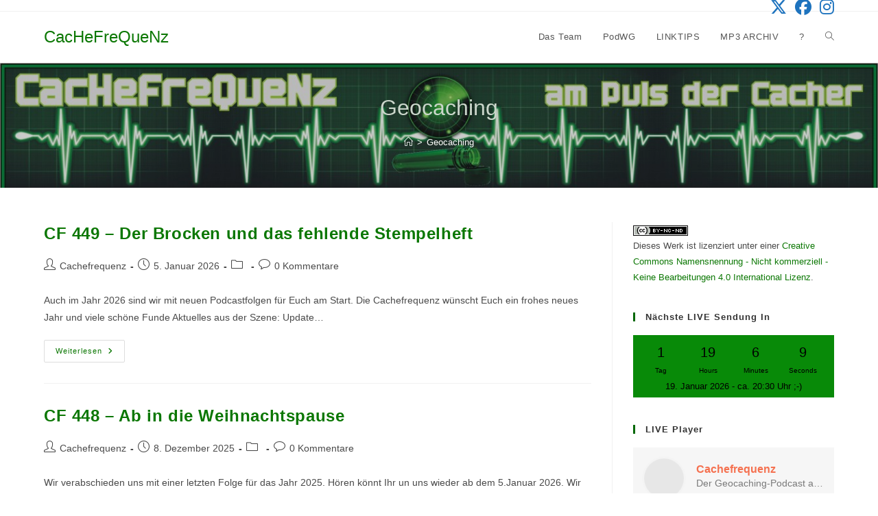

--- FILE ---
content_type: application/javascript
request_url: https://stream.studio-link.de/podcast-player/javascripts/podigee-podcast-player.js
body_size: 311282
content:
!function t(e,n,r){function i(s,a){if(!n[s]){if(!e[s]){var u="function"==typeof require&&require;if(!a&&u)return u(s,!0);if(o)return o(s,!0);throw new Error("Cannot find module '"+s+"'")}var l=n[s]={exports:{}};e[s][0].call(l.exports,function(t){var n=e[s][1][t];return i(n?n:t)},l,l.exports,t,e,n,r)}return n[s].exports}for(var o="function"==typeof require&&require,s=0;s<r.length;s++)i(r[s]);return i}({1:[function(t,e,n){!function(){function t(t){if(null===t||"object"!=typeof t)return t;var e=t.constructor();for(var n in t)t.hasOwnProperty(n)&&(e[n]=t[n]);return e}var r=function(t){var e=new r.Index;return e.pipeline.add(r.trimmer,r.stopWordFilter,r.stemmer),t&&t.call(e,e),e};r.version="0.9.5",lunr=r,r.utils={},r.utils.warn=function(t){return function(e){t.console&&console.warn&&console.warn(e)}}(this),r.utils.toString=function(t){return void 0===t||null===t?"":t.toString()},r.EventEmitter=function(){this.events={}},r.EventEmitter.prototype.addListener=function(){var t=Array.prototype.slice.call(arguments),e=t.pop(),n=t;if("function"!=typeof e)throw new TypeError("last argument must be a function");n.forEach(function(t){this.hasHandler(t)||(this.events[t]=[]),this.events[t].push(e)},this)},r.EventEmitter.prototype.removeListener=function(t,e){if(this.hasHandler(t)){var n=this.events[t].indexOf(e);n!==-1&&(this.events[t].splice(n,1),0==this.events[t].length&&delete this.events[t])}},r.EventEmitter.prototype.emit=function(t){if(this.hasHandler(t)){var e=Array.prototype.slice.call(arguments,1);this.events[t].forEach(function(t){t.apply(void 0,e)},this)}},r.EventEmitter.prototype.hasHandler=function(t){return t in this.events},r.tokenizer=function(t){if(!arguments.length||null===t||void 0===t)return[];if(Array.isArray(t)){var e=t.filter(function(t){return null!==t&&void 0!==t});e=e.map(function(t){return r.utils.toString(t).toLowerCase()});var n=[];return e.forEach(function(t){var e=t.split(r.tokenizer.seperator);n=n.concat(e)},this),n}return t.toString().trim().toLowerCase().split(r.tokenizer.seperator)},r.tokenizer.defaultSeperator=/[\s\-]+/,r.tokenizer.seperator=r.tokenizer.defaultSeperator,r.tokenizer.setSeperator=function(t){null!==t&&void 0!==t&&"object"==typeof t&&(r.tokenizer.seperator=t)},r.tokenizer.resetSeperator=function(){r.tokenizer.seperator=r.tokenizer.defaultSeperator},r.tokenizer.getSeperator=function(){return r.tokenizer.seperator},r.Pipeline=function(){this._queue=[]},r.Pipeline.registeredFunctions={},r.Pipeline.registerFunction=function(t,e){e in r.Pipeline.registeredFunctions&&r.utils.warn("Overwriting existing registered function: "+e),t.label=e,r.Pipeline.registeredFunctions[e]=t},r.Pipeline.getRegisteredFunction=function(t){return t in r.Pipeline.registeredFunctions!=!0?null:r.Pipeline.registeredFunctions[t]},r.Pipeline.warnIfFunctionNotRegistered=function(t){var e=t.label&&t.label in this.registeredFunctions;e||r.utils.warn("Function is not registered with pipeline. This may cause problems when serialising the index.\n",t)},r.Pipeline.load=function(t){var e=new r.Pipeline;return t.forEach(function(t){var n=r.Pipeline.getRegisteredFunction(t);if(!n)throw new Error("Cannot load un-registered function: "+t);e.add(n)}),e},r.Pipeline.prototype.add=function(){var t=Array.prototype.slice.call(arguments);t.forEach(function(t){r.Pipeline.warnIfFunctionNotRegistered(t),this._queue.push(t)},this)},r.Pipeline.prototype.after=function(t,e){r.Pipeline.warnIfFunctionNotRegistered(e);var n=this._queue.indexOf(t);if(n===-1)throw new Error("Cannot find existingFn");this._queue.splice(n+1,0,e)},r.Pipeline.prototype.before=function(t,e){r.Pipeline.warnIfFunctionNotRegistered(e);var n=this._queue.indexOf(t);if(n===-1)throw new Error("Cannot find existingFn");this._queue.splice(n,0,e)},r.Pipeline.prototype.remove=function(t){var e=this._queue.indexOf(t);e!==-1&&this._queue.splice(e,1)},r.Pipeline.prototype.run=function(t){for(var e=[],n=t.length,r=this._queue.length,i=0;i<n;i++){for(var o=t[i],s=0;s<r&&(o=this._queue[s](o,i,t),void 0!==o&&null!==o);s++);void 0!==o&&null!==o&&e.push(o)}return e},r.Pipeline.prototype.reset=function(){this._queue=[]},r.Pipeline.prototype.get=function(){return this._queue},r.Pipeline.prototype.toJSON=function(){return this._queue.map(function(t){return r.Pipeline.warnIfFunctionNotRegistered(t),t.label})},r.Index=function(){this._fields=[],this._ref="id",this.pipeline=new r.Pipeline,this.documentStore=new r.DocumentStore,this.index={},this.eventEmitter=new r.EventEmitter,this._idfCache={},this.on("add","remove","update",function(){this._idfCache={}}.bind(this))},r.Index.prototype.on=function(){var t=Array.prototype.slice.call(arguments);return this.eventEmitter.addListener.apply(this.eventEmitter,t)},r.Index.prototype.off=function(t,e){return this.eventEmitter.removeListener(t,e)},r.Index.load=function(t){t.version!==r.version&&r.utils.warn("version mismatch: current "+r.version+" importing "+t.version);var e=new this;e._fields=t.fields,e._ref=t.ref,e.documentStore=r.DocumentStore.load(t.documentStore),e.pipeline=r.Pipeline.load(t.pipeline),e.index={};for(var n in t.index)e.index[n]=r.InvertedIndex.load(t.index[n]);return e},r.Index.prototype.addField=function(t){return this._fields.push(t),this.index[t]=new r.InvertedIndex,this},r.Index.prototype.setRef=function(t){return this._ref=t,this},r.Index.prototype.saveDocument=function(t){return this.documentStore=new r.DocumentStore(t),this},r.Index.prototype.addDoc=function(t,e){if(t){var e=void 0===e||e,n=t[this._ref];this.documentStore.addDoc(n,t),this._fields.forEach(function(e){var i=this.pipeline.run(r.tokenizer(t[e]));this.documentStore.addFieldLength(n,e,i.length);var o={};i.forEach(function(t){t in o?o[t]+=1:o[t]=1},this);for(var s in o){var a=o[s];a=Math.sqrt(a),this.index[e].addToken(s,{ref:n,tf:a})}},this),e&&this.eventEmitter.emit("add",t,this)}},r.Index.prototype.removeDocByRef=function(t,e){if(t&&this.documentStore.isDocStored()!==!1&&this.documentStore.hasDoc(t)){var n=this.documentStore.getDoc(t);this.removeDoc(n,!1)}},r.Index.prototype.removeDoc=function(t,e){if(t){var e=void 0===e||e,n=t[this._ref];this.documentStore.hasDoc(n)&&(this.documentStore.removeDoc(n),this._fields.forEach(function(e){var i=this.pipeline.run(r.tokenizer(t[e]));i.forEach(function(t){this.index[e].removeToken(t,n)},this)},this),e&&this.eventEmitter.emit("remove",t,this))}},r.Index.prototype.updateDoc=function(t,e){var e=void 0===e||e;this.removeDocByRef(t[this._ref],!1),this.addDoc(t,!1),e&&this.eventEmitter.emit("update",t,this)},r.Index.prototype.idf=function(t,e){var n="@"+e+"/"+t;if(Object.prototype.hasOwnProperty.call(this._idfCache,n))return this._idfCache[n];var r=this.index[e].getDocFreq(t),i=1+Math.log(this.documentStore.length/(r+1));return this._idfCache[n]=i,i},r.Index.prototype.getFields=function(){return this._fields.slice()},r.Index.prototype.search=function(t,e){if(!t)return[];var n=null;null!=e&&(n=JSON.stringify(e));var i=new r.Configuration(n,this.getFields()).get(),o=this.pipeline.run(r.tokenizer(t)),s={};for(var a in i){var u=this.fieldSearch(o,a,i),l=i[a].boost;for(var c in u)u[c]=u[c]*l;for(var c in u)c in s?s[c]+=u[c]:s[c]=u[c]}var p=[];for(var c in s)p.push({ref:c,score:s[c]});return p.sort(function(t,e){return e.score-t.score}),p},r.Index.prototype.fieldSearch=function(t,e,n){var r=n[e].bool,i=n[e].expand,o=n[e].boost,s=null,a={};if(0!==o)return t.forEach(function(t){var n=[t];1==i&&(n=this.index[e].expandToken(t));var o={};n.forEach(function(n){var i=this.index[e].getDocs(n),u=this.idf(n,e);if(s&&"AND"==r){var l={};for(var c in s)c in i&&(l[c]=i[c]);i=l}n==t&&this.fieldSearchStats(a,n,i);for(var c in i){var p=this.index[e].getTermFrequency(n,c),h=this.documentStore.getFieldLength(c,e),f=1;0!=h&&(f=1/Math.sqrt(h));var d=1;n!=t&&(d=.15*(1-(n.length-t.length)/n.length));var g=p*u*f*d;c in o?o[c]+=g:o[c]=g}},this),s=this.mergeScores(s,o,r)},this),s=this.coordNorm(s,a,t.length)},r.Index.prototype.mergeScores=function(t,e,n){if(!t)return e;if("AND"==n){var r={};for(var i in e)i in t&&(r[i]=t[i]+e[i]);return r}for(var i in e)i in t?t[i]+=e[i]:t[i]=e[i];return t},r.Index.prototype.fieldSearchStats=function(t,e,n){for(var r in n)r in t?t[r].push(e):t[r]=[e]},r.Index.prototype.coordNorm=function(t,e,n){for(var r in t)if(r in e){var i=e[r].length;t[r]=t[r]*i/n}return t},r.Index.prototype.toJSON=function(){var t={};return this._fields.forEach(function(e){t[e]=this.index[e].toJSON()},this),{version:r.version,fields:this._fields,ref:this._ref,documentStore:this.documentStore.toJSON(),index:t,pipeline:this.pipeline.toJSON()}},r.Index.prototype.use=function(t){var e=Array.prototype.slice.call(arguments,1);e.unshift(this),t.apply(this,e)},r.DocumentStore=function(t){null===t||void 0===t?this._save=!0:this._save=t,this.docs={},this.docInfo={},this.length=0},r.DocumentStore.load=function(t){var e=new this;return e.length=t.length,e.docs=t.docs,e.docInfo=t.docInfo,e._save=t.save,e},r.DocumentStore.prototype.isDocStored=function(){return this._save},r.DocumentStore.prototype.addDoc=function(e,n){this.hasDoc(e)||this.length++,this._save===!0?this.docs[e]=t(n):this.docs[e]=null},r.DocumentStore.prototype.getDoc=function(t){return this.hasDoc(t)===!1?null:this.docs[t]},r.DocumentStore.prototype.hasDoc=function(t){return t in this.docs},r.DocumentStore.prototype.removeDoc=function(t){this.hasDoc(t)&&(delete this.docs[t],delete this.docInfo[t],this.length--)},r.DocumentStore.prototype.addFieldLength=function(t,e,n){null!==t&&void 0!==t&&0!=this.hasDoc(t)&&(this.docInfo[t]||(this.docInfo[t]={}),this.docInfo[t][e]=n)},r.DocumentStore.prototype.updateFieldLength=function(t,e,n){null!==t&&void 0!==t&&0!=this.hasDoc(t)&&this.addFieldLength(t,e,n)},r.DocumentStore.prototype.getFieldLength=function(t,e){return null===t||void 0===t?0:t in this.docs&&e in this.docInfo[t]?this.docInfo[t][e]:0},r.DocumentStore.prototype.toJSON=function(){return{docs:this.docs,docInfo:this.docInfo,length:this.length,save:this._save}},r.stemmer=function(){var t={ational:"ate",tional:"tion",enci:"ence",anci:"ance",izer:"ize",bli:"ble",alli:"al",entli:"ent",eli:"e",ousli:"ous",ization:"ize",ation:"ate",ator:"ate",alism:"al",iveness:"ive",fulness:"ful",ousness:"ous",aliti:"al",iviti:"ive",biliti:"ble",logi:"log"},e={icate:"ic",ative:"",alize:"al",iciti:"ic",ical:"ic",ful:"",ness:""},n="[^aeiou]",r="[aeiouy]",i=n+"[^aeiouy]*",o=r+"[aeiou]*",s="^("+i+")?"+o+i,a="^("+i+")?"+o+i+"("+o+")?$",u="^("+i+")?"+o+i+o+i,l="^("+i+")?"+r,c=new RegExp(s),p=new RegExp(u),h=new RegExp(a),f=new RegExp(l),d=/^(.+?)(ss|i)es$/,g=/^(.+?)([^s])s$/,m=/^(.+?)eed$/,v=/^(.+?)(ed|ing)$/,y=/.$/,b=/(at|bl|iz)$/,x=new RegExp("([^aeiouylsz])\\1$"),w=new RegExp("^"+i+r+"[^aeiouwxy]$"),_=/^(.+?[^aeiou])y$/,k=/^(.+?)(ational|tional|enci|anci|izer|bli|alli|entli|eli|ousli|ization|ation|ator|alism|iveness|fulness|ousness|aliti|iviti|biliti|logi)$/,T=/^(.+?)(icate|ative|alize|iciti|ical|ful|ness)$/,S=/^(.+?)(al|ance|ence|er|ic|able|ible|ant|ement|ment|ent|ou|ism|ate|iti|ous|ive|ize)$/,E=/^(.+?)(s|t)(ion)$/,C=/^(.+?)e$/,A=/ll$/,P=new RegExp("^"+i+r+"[^aeiouwxy]$"),j=function(n){var r,i,o,s,a,u,l;if(n.length<3)return n;if(o=n.substr(0,1),"y"==o&&(n=o.toUpperCase()+n.substr(1)),s=d,a=g,s.test(n)?n=n.replace(s,"$1$2"):a.test(n)&&(n=n.replace(a,"$1$2")),s=m,a=v,s.test(n)){var j=s.exec(n);s=c,s.test(j[1])&&(s=y,n=n.replace(s,""))}else if(a.test(n)){var j=a.exec(n);r=j[1],a=f,a.test(r)&&(n=r,a=b,u=x,l=w,a.test(n)?n+="e":u.test(n)?(s=y,n=n.replace(s,"")):l.test(n)&&(n+="e"))}if(s=_,s.test(n)){var j=s.exec(n);r=j[1],n=r+"i"}if(s=k,s.test(n)){var j=s.exec(n);r=j[1],i=j[2],s=c,s.test(r)&&(n=r+t[i])}if(s=T,s.test(n)){var j=s.exec(n);r=j[1],i=j[2],s=c,s.test(r)&&(n=r+e[i])}if(s=S,a=E,s.test(n)){var j=s.exec(n);r=j[1],s=p,s.test(r)&&(n=r)}else if(a.test(n)){var j=a.exec(n);r=j[1]+j[2],a=p,a.test(r)&&(n=r)}if(s=C,s.test(n)){var j=s.exec(n);r=j[1],s=p,a=h,u=P,(s.test(r)||a.test(r)&&!u.test(r))&&(n=r)}return s=A,a=p,s.test(n)&&a.test(n)&&(s=y,n=n.replace(s,"")),"y"==o&&(n=o.toLowerCase()+n.substr(1)),n};return j}(),r.Pipeline.registerFunction(r.stemmer,"stemmer"),r.stopWordFilter=function(t){if(t&&r.stopWordFilter.stopWords[t]!==!0)return t},r.clearStopWords=function(){r.stopWordFilter.stopWords={}},r.addStopWords=function(t){null!=t&&Array.isArray(t)!==!1&&t.forEach(function(t){r.stopWordFilter.stopWords[t]=!0},this)},r.resetStopWords=function(){r.stopWordFilter.stopWords=r.defaultStopWords},r.defaultStopWords={"":!0,a:!0,able:!0,about:!0,across:!0,after:!0,all:!0,almost:!0,also:!0,am:!0,among:!0,an:!0,and:!0,any:!0,are:!0,as:!0,at:!0,be:!0,because:!0,been:!0,but:!0,by:!0,can:!0,cannot:!0,could:!0,dear:!0,did:!0,"do":!0,does:!0,either:!0,"else":!0,ever:!0,every:!0,"for":!0,from:!0,get:!0,got:!0,had:!0,has:!0,have:!0,he:!0,her:!0,hers:!0,him:!0,his:!0,how:!0,however:!0,i:!0,"if":!0,"in":!0,into:!0,is:!0,it:!0,its:!0,just:!0,least:!0,"let":!0,like:!0,likely:!0,may:!0,me:!0,might:!0,most:!0,must:!0,my:!0,neither:!0,no:!0,nor:!0,not:!0,of:!0,off:!0,often:!0,on:!0,only:!0,or:!0,other:!0,our:!0,own:!0,rather:!0,said:!0,say:!0,says:!0,she:!0,should:!0,since:!0,so:!0,some:!0,than:!0,that:!0,the:!0,their:!0,them:!0,then:!0,there:!0,these:!0,they:!0,"this":!0,tis:!0,to:!0,too:!0,twas:!0,us:!0,wants:!0,was:!0,we:!0,were:!0,what:!0,when:!0,where:!0,which:!0,"while":!0,who:!0,whom:!0,why:!0,will:!0,"with":!0,would:!0,yet:!0,you:!0,your:!0},r.stopWordFilter.stopWords=r.defaultStopWords,r.Pipeline.registerFunction(r.stopWordFilter,"stopWordFilter"),r.trimmer=function(t){if(null===t||void 0===t)throw new Error("token should not be undefined");return t.replace(/^\W+/,"").replace(/\W+$/,"")},r.Pipeline.registerFunction(r.trimmer,"trimmer"),r.InvertedIndex=function(){this.root={docs:{},df:0}},r.InvertedIndex.load=function(t){var e=new this;return e.root=t.root,e},r.InvertedIndex.prototype.addToken=function(t,e,n){for(var n=n||this.root,r=0;r<=t.length-1;){var i=t[r];i in n||(n[i]={docs:{},df:0}),r+=1,n=n[i]}var o=e.ref;n.docs[o]?n.docs[o]={tf:e.tf}:(n.docs[o]={tf:e.tf},n.df+=1)},r.InvertedIndex.prototype.hasToken=function(t){if(!t)return!1;for(var e=this.root,n=0;n<t.length;n++){if(!e[t[n]])return!1;e=e[t[n]]}return!0},r.InvertedIndex.prototype.getNode=function(t){if(!t)return null;for(var e=this.root,n=0;n<t.length;n++){if(!e[t[n]])return null;e=e[t[n]]}return e},r.InvertedIndex.prototype.getDocs=function(t){var e=this.getNode(t);return null==e?{}:e.docs},r.InvertedIndex.prototype.getTermFrequency=function(t,e){var n=this.getNode(t);return null==n?0:e in n.docs?n.docs[e].tf:0},r.InvertedIndex.prototype.getDocFreq=function(t){var e=this.getNode(t);return null==e?0:e.df},r.InvertedIndex.prototype.removeToken=function(t,e){if(t){var n=this.getNode(t);null!=n&&e in n.docs&&(delete n.docs[e],n.df-=1)}},r.InvertedIndex.prototype.expandToken=function(t,e,n){if(null==t||""==t)return[];var e=e||[];if(void 0==n&&(n=this.getNode(t),null==n))return e;n.df>0&&e.push(t);for(var r in n)"docs"!==r&&"df"!==r&&this.expandToken(t+r,e,n[r]);return e},r.InvertedIndex.prototype.toJSON=function(){return{root:this.root}},r.Configuration=function(t,e){var t=t||"";if(void 0==e||null==e)throw new Error("fields should not be null");this.config={};var n;try{n=JSON.parse(t),this.buildUserConfig(n,e)}catch(i){r.utils.warn("user configuration parse failed, will use default configuration"),this.buildDefaultConfig(e)}},r.Configuration.prototype.buildDefaultConfig=function(t){this.reset(),t.forEach(function(t){this.config[t]={boost:1,bool:"OR",expand:!1}},this)},r.Configuration.prototype.buildUserConfig=function(t,e){var n="OR",i=!1;if(this.reset(),"bool"in t&&(n=t.bool||n),"expand"in t&&(i=t.expand||i),"fields"in t)for(var o in t.fields)if(e.indexOf(o)>-1){var s=t.fields[o],a=i;void 0!=s.expand&&(a=s.expand),this.config[o]={boost:s.boost||0===s.boost?s.boost:1,bool:s.bool||n,expand:a}}else r.utils.warn("field name in user configuration not found in index instance fields");else this.addAllFields2UserConfig(n,i,e)},r.Configuration.prototype.addAllFields2UserConfig=function(t,e,n){n.forEach(function(n){this.config[n]={boost:1,bool:t,expand:e}},this)},r.Configuration.prototype.get=function(){return this.config},r.Configuration.prototype.reset=function(){this.config={}},lunr.SortedSet=function(){this.length=0,this.elements=[]},lunr.SortedSet.load=function(t){var e=new this;return e.elements=t,e.length=t.length,e},lunr.SortedSet.prototype.add=function(){var t,e;for(t=0;t<arguments.length;t++)e=arguments[t],~this.indexOf(e)||this.elements.splice(this.locationFor(e),0,e);this.length=this.elements.length},lunr.SortedSet.prototype.toArray=function(){return this.elements.slice()},lunr.SortedSet.prototype.map=function(t,e){return this.elements.map(t,e)},lunr.SortedSet.prototype.forEach=function(t,e){return this.elements.forEach(t,e)},lunr.SortedSet.prototype.indexOf=function(t){for(var e=0,n=this.elements.length,r=n-e,i=e+Math.floor(r/2),o=this.elements[i];r>1;){if(o===t)return i;o<t&&(e=i),o>t&&(n=i),r=n-e,i=e+Math.floor(r/2),o=this.elements[i]}return o===t?i:-1},lunr.SortedSet.prototype.locationFor=function(t){for(var e=0,n=this.elements.length,r=n-e,i=e+Math.floor(r/2),o=this.elements[i];r>1;)o<t&&(e=i),o>t&&(n=i),r=n-e,i=e+Math.floor(r/2),o=this.elements[i];return o>t?i:o<t?i+1:void 0},lunr.SortedSet.prototype.intersect=function(t){for(var e=new lunr.SortedSet,n=0,r=0,i=this.length,o=t.length,s=this.elements,a=t.elements;;){if(n>i-1||r>o-1)break;s[n]!==a[r]?s[n]<a[r]?n++:s[n]>a[r]&&r++:(e.add(s[n]),n++,r++)}return e},lunr.SortedSet.prototype.clone=function(){var t=new lunr.SortedSet;return t.elements=this.toArray(),t.length=t.elements.length,t},lunr.SortedSet.prototype.union=function(t){var e,n,r;this.length>=t.length?(e=this,n=t):(e=t,n=this),r=e.clone();for(var i=0,o=n.toArray();i<o.length;i++)r.add(o[i]);return r},lunr.SortedSet.prototype.toJSON=function(){return this.toArray()},function(t,r){"function"==typeof define&&define.amd?define(r):"object"==typeof n?e.exports=r():t.elasticlunr=r()}(this,function(){return r})}()},{}],2:[function(t,e,n){!function(t,n){"object"==typeof e&&"object"==typeof e.exports?e.exports=t.document?n(t,!0):function(t){if(!t.document)throw new Error("jQuery requires a window with a document");return n(t)}:n(t)}("undefined"!=typeof window?window:this,function(t,e){function n(t){var e=!!t&&"length"in t&&t.length,n=ft.type(t);return"function"!==n&&!ft.isWindow(t)&&("array"===n||0===e||"number"==typeof e&&e>0&&e-1 in t)}function r(t,e,n){if(ft.isFunction(e))return ft.grep(t,function(t,r){return!!e.call(t,r,t)!==n});if(e.nodeType)return ft.grep(t,function(t){return t===e!==n});if("string"==typeof e){if(kt.test(e))return ft.filter(e,t,n);e=ft.filter(e,t)}return ft.grep(t,function(t){return ft.inArray(t,e)>-1!==n})}function i(t,e){do t=t[e];while(t&&1!==t.nodeType);return t}function o(t){var e={};return ft.each(t.match(Pt)||[],function(t,n){e[n]=!0}),e}function s(){rt.addEventListener?(rt.removeEventListener("DOMContentLoaded",a),t.removeEventListener("load",a)):(rt.detachEvent("onreadystatechange",a),t.detachEvent("onload",a))}function a(){(rt.addEventListener||"load"===t.event.type||"complete"===rt.readyState)&&(s(),ft.ready())}function u(t,e,n){if(void 0===n&&1===t.nodeType){var r="data-"+e.replace(Dt,"-$1").toLowerCase();if(n=t.getAttribute(r),"string"==typeof n){try{n="true"===n||"false"!==n&&("null"===n?null:+n+""===n?+n:Ot.test(n)?ft.parseJSON(n):n)}catch(i){}ft.data(t,e,n)}else n=void 0}return n}function l(t){var e;for(e in t)if(("data"!==e||!ft.isEmptyObject(t[e]))&&"toJSON"!==e)return!1;return!0}function c(t,e,n,r){if(Nt(t)){var i,o,s=ft.expando,a=t.nodeType,u=a?ft.cache:t,l=a?t[s]:t[s]&&s;if(l&&u[l]&&(r||u[l].data)||void 0!==n||"string"!=typeof e)return l||(l=a?t[s]=nt.pop()||ft.guid++:s),u[l]||(u[l]=a?{}:{toJSON:ft.noop}),"object"!=typeof e&&"function"!=typeof e||(r?u[l]=ft.extend(u[l],e):u[l].data=ft.extend(u[l].data,e)),o=u[l],r||(o.data||(o.data={}),o=o.data),void 0!==n&&(o[ft.camelCase(e)]=n),"string"==typeof e?(i=o[e],null==i&&(i=o[ft.camelCase(e)])):i=o,i}}function p(t,e,n){if(Nt(t)){var r,i,o=t.nodeType,s=o?ft.cache:t,a=o?t[ft.expando]:ft.expando;if(s[a]){if(e&&(r=n?s[a]:s[a].data)){ft.isArray(e)?e=e.concat(ft.map(e,ft.camelCase)):e in r?e=[e]:(e=ft.camelCase(e),e=e in r?[e]:e.split(" ")),i=e.length;for(;i--;)delete r[e[i]];if(n?!l(r):!ft.isEmptyObject(r))return}(n||(delete s[a].data,l(s[a])))&&(o?ft.cleanData([t],!0):pt.deleteExpando||s!=s.window?delete s[a]:s[a]=void 0)}}}function h(t,e,n,r){var i,o=1,s=20,a=r?function(){return r.cur()}:function(){return ft.css(t,e,"")},u=a(),l=n&&n[3]||(ft.cssNumber[e]?"":"px"),c=(ft.cssNumber[e]||"px"!==l&&+u)&&Rt.exec(ft.css(t,e));if(c&&c[3]!==l){l=l||c[3],n=n||[],c=+u||1;do o=o||".5",c/=o,ft.style(t,e,c+l);while(o!==(o=a()/u)&&1!==o&&--s)}return n&&(c=+c||+u||0,i=n[1]?c+(n[1]+1)*n[2]:+n[2],r&&(r.unit=l,r.start=c,r.end=i)),i}function f(t){var e=Wt.split("|"),n=t.createDocumentFragment();if(n.createElement)for(;e.length;)n.createElement(e.pop());return n}function d(t,e){var n,r,i=0,o="undefined"!=typeof t.getElementsByTagName?t.getElementsByTagName(e||"*"):"undefined"!=typeof t.querySelectorAll?t.querySelectorAll(e||"*"):void 0;if(!o)for(o=[],n=t.childNodes||t;null!=(r=n[i]);i++)!e||ft.nodeName(r,e)?o.push(r):ft.merge(o,d(r,e));return void 0===e||e&&ft.nodeName(t,e)?ft.merge([t],o):o}function g(t,e){for(var n,r=0;null!=(n=t[r]);r++)ft._data(n,"globalEval",!e||ft._data(e[r],"globalEval"))}function m(t){Ht.test(t.type)&&(t.defaultChecked=t.checked)}function v(t,e,n,r,i){for(var o,s,a,u,l,c,p,h=t.length,v=f(e),y=[],b=0;b<h;b++)if(s=t[b],s||0===s)if("object"===ft.type(s))ft.merge(y,s.nodeType?[s]:s);else if(Qt.test(s)){for(u=u||v.appendChild(e.createElement("div")),l=(Bt.exec(s)||["",""])[1].toLowerCase(),p=$t[l]||$t._default,u.innerHTML=p[1]+ft.htmlPrefilter(s)+p[2],o=p[0];o--;)u=u.lastChild;if(!pt.leadingWhitespace&&Ut.test(s)&&y.push(e.createTextNode(Ut.exec(s)[0])),!pt.tbody)for(s="table"!==l||Vt.test(s)?"<table>"!==p[1]||Vt.test(s)?0:u:u.firstChild,o=s&&s.childNodes.length;o--;)ft.nodeName(c=s.childNodes[o],"tbody")&&!c.childNodes.length&&s.removeChild(c);for(ft.merge(y,u.childNodes),u.textContent="";u.firstChild;)u.removeChild(u.firstChild);u=v.lastChild}else y.push(e.createTextNode(s));for(u&&v.removeChild(u),pt.appendChecked||ft.grep(d(y,"input"),m),b=0;s=y[b++];)if(r&&ft.inArray(s,r)>-1)i&&i.push(s);else if(a=ft.contains(s.ownerDocument,s),u=d(v.appendChild(s),"script"),a&&g(u),n)for(o=0;s=u[o++];)Mt.test(s.type||"")&&n.push(s);return u=null,v}function y(){return!0}function b(){return!1}function x(){try{return rt.activeElement}catch(t){}}function w(t,e,n,r,i,o){var s,a;if("object"==typeof e){"string"!=typeof n&&(r=r||n,n=void 0);for(a in e)w(t,a,n,r,e[a],o);return t}if(null==r&&null==i?(i=n,r=n=void 0):null==i&&("string"==typeof n?(i=r,r=void 0):(i=r,r=n,n=void 0)),i===!1)i=b;else if(!i)return t;return 1===o&&(s=i,i=function(t){return ft().off(t),s.apply(this,arguments)},i.guid=s.guid||(s.guid=ft.guid++)),t.each(function(){ft.event.add(this,e,i,r,n)})}function _(t,e){return ft.nodeName(t,"table")&&ft.nodeName(11!==e.nodeType?e:e.firstChild,"tr")?t.getElementsByTagName("tbody")[0]||t.appendChild(t.ownerDocument.createElement("tbody")):t}function k(t){return t.type=(null!==ft.find.attr(t,"type"))+"/"+t.type,t}function T(t){var e=ie.exec(t.type);return e?t.type=e[1]:t.removeAttribute("type"),t}function S(t,e){if(1===e.nodeType&&ft.hasData(t)){var n,r,i,o=ft._data(t),s=ft._data(e,o),a=o.events;if(a){delete s.handle,s.events={};for(n in a)for(r=0,i=a[n].length;r<i;r++)ft.event.add(e,n,a[n][r])}s.data&&(s.data=ft.extend({},s.data))}}function E(t,e){var n,r,i;if(1===e.nodeType){if(n=e.nodeName.toLowerCase(),!pt.noCloneEvent&&e[ft.expando]){i=ft._data(e);for(r in i.events)ft.removeEvent(e,r,i.handle);e.removeAttribute(ft.expando)}"script"===n&&e.text!==t.text?(k(e).text=t.text,T(e)):"object"===n?(e.parentNode&&(e.outerHTML=t.outerHTML),pt.html5Clone&&t.innerHTML&&!ft.trim(e.innerHTML)&&(e.innerHTML=t.innerHTML)):"input"===n&&Ht.test(t.type)?(e.defaultChecked=e.checked=t.checked,e.value!==t.value&&(e.value=t.value)):"option"===n?e.defaultSelected=e.selected=t.defaultSelected:"input"!==n&&"textarea"!==n||(e.defaultValue=t.defaultValue)}}function C(t,e,n,r){e=ot.apply([],e);var i,o,s,a,u,l,c=0,p=t.length,h=p-1,f=e[0],g=ft.isFunction(f);if(g||p>1&&"string"==typeof f&&!pt.checkClone&&re.test(f))return t.each(function(i){var o=t.eq(i);g&&(e[0]=f.call(this,i,o.html())),C(o,e,n,r)});if(p&&(l=v(e,t[0].ownerDocument,!1,t,r),i=l.firstChild,1===l.childNodes.length&&(l=i),i||r)){for(a=ft.map(d(l,"script"),k),s=a.length;c<p;c++)o=l,c!==h&&(o=ft.clone(o,!0,!0),s&&ft.merge(a,d(o,"script"))),n.call(t[c],o,c);if(s)for(u=a[a.length-1].ownerDocument,ft.map(a,T),c=0;c<s;c++)o=a[c],Mt.test(o.type||"")&&!ft._data(o,"globalEval")&&ft.contains(u,o)&&(o.src?ft._evalUrl&&ft._evalUrl(o.src):ft.globalEval((o.text||o.textContent||o.innerHTML||"").replace(oe,"")));l=i=null}return t}function A(t,e,n){for(var r,i=e?ft.filter(e,t):t,o=0;null!=(r=i[o]);o++)n||1!==r.nodeType||ft.cleanData(d(r)),r.parentNode&&(n&&ft.contains(r.ownerDocument,r)&&g(d(r,"script")),r.parentNode.removeChild(r));return t}function P(t,e){var n=ft(e.createElement(t)).appendTo(e.body),r=ft.css(n[0],"display");return n.detach(),r}function j(t){var e=rt,n=le[t];return n||(n=P(t,e),"none"!==n&&n||(ue=(ue||ft("<iframe frameborder='0' width='0' height='0'/>")).appendTo(e.documentElement),e=(ue[0].contentWindow||ue[0].contentDocument).document,e.write(),e.close(),n=P(t,e),ue.detach()),le[t]=n),n}function I(t,e){return{get:function(){return t()?void delete this.get:(this.get=e).apply(this,arguments)}}}function N(t){if(t in Te)return t;for(var e=t.charAt(0).toUpperCase()+t.slice(1),n=ke.length;n--;)if(t=ke[n]+e,t in Te)return t}function O(t,e){for(var n,r,i,o=[],s=0,a=t.length;s<a;s++)r=t[s],r.style&&(o[s]=ft._data(r,"olddisplay"),n=r.style.display,e?(o[s]||"none"!==n||(r.style.display=""),""===r.style.display&&Ft(r)&&(o[s]=ft._data(r,"olddisplay",j(r.nodeName)))):(i=Ft(r),(n&&"none"!==n||!i)&&ft._data(r,"olddisplay",i?n:ft.css(r,"display"))));for(s=0;s<a;s++)r=t[s],r.style&&(e&&"none"!==r.style.display&&""!==r.style.display||(r.style.display=e?o[s]||"":"none"));return t}function D(t,e,n){var r=xe.exec(e);return r?Math.max(0,r[1]-(n||0))+(r[2]||"px"):e}function L(t,e,n,r,i){for(var o=n===(r?"border":"content")?4:"width"===e?1:0,s=0;o<4;o+=2)"margin"===n&&(s+=ft.css(t,n+zt[o],!0,i)),r?("content"===n&&(s-=ft.css(t,"padding"+zt[o],!0,i)),"margin"!==n&&(s-=ft.css(t,"border"+zt[o]+"Width",!0,i))):(s+=ft.css(t,"padding"+zt[o],!0,i),"padding"!==n&&(s+=ft.css(t,"border"+zt[o]+"Width",!0,i)));return s}function R(t,e,n){var r=!0,i="width"===e?t.offsetWidth:t.offsetHeight,o=de(t),s=pt.boxSizing&&"border-box"===ft.css(t,"boxSizing",!1,o);if(i<=0||null==i){if(i=ge(t,e,o),(i<0||null==i)&&(i=t.style[e]),pe.test(i))return i;r=s&&(pt.boxSizingReliable()||i===t.style[e]),i=parseFloat(i)||0}return i+L(t,e,n||(s?"border":"content"),r,o)+"px"}function z(t,e,n,r,i){return new z.prototype.init(t,e,n,r,i)}function F(){return t.setTimeout(function(){Se=void 0}),Se=ft.now()}function q(t,e){var n,r={height:t},i=0;for(e=e?1:0;i<4;i+=2-e)n=zt[i],r["margin"+n]=r["padding"+n]=t;return e&&(r.opacity=r.width=t),r}function H(t,e,n){for(var r,i=(U.tweeners[e]||[]).concat(U.tweeners["*"]),o=0,s=i.length;o<s;o++)if(r=i[o].call(n,e,t))return r}function B(t,e,n){var r,i,o,s,a,u,l,c,p=this,h={},f=t.style,d=t.nodeType&&Ft(t),g=ft._data(t,"fxshow");n.queue||(a=ft._queueHooks(t,"fx"),null==a.unqueued&&(a.unqueued=0,u=a.empty.fire,a.empty.fire=function(){a.unqueued||u()}),a.unqueued++,p.always(function(){p.always(function(){a.unqueued--,ft.queue(t,"fx").length||a.empty.fire()})})),1===t.nodeType&&("height"in e||"width"in e)&&(n.overflow=[f.overflow,f.overflowX,f.overflowY],l=ft.css(t,"display"),c="none"===l?ft._data(t,"olddisplay")||j(t.nodeName):l,"inline"===c&&"none"===ft.css(t,"float")&&(pt.inlineBlockNeedsLayout&&"inline"!==j(t.nodeName)?f.zoom=1:f.display="inline-block")),n.overflow&&(f.overflow="hidden",pt.shrinkWrapBlocks()||p.always(function(){f.overflow=n.overflow[0],f.overflowX=n.overflow[1],f.overflowY=n.overflow[2]}));for(r in e)if(i=e[r],Ce.exec(i)){if(delete e[r],o=o||"toggle"===i,i===(d?"hide":"show")){if("show"!==i||!g||void 0===g[r])continue;d=!0}h[r]=g&&g[r]||ft.style(t,r)}else l=void 0;if(ft.isEmptyObject(h))"inline"===("none"===l?j(t.nodeName):l)&&(f.display=l);else{g?"hidden"in g&&(d=g.hidden):g=ft._data(t,"fxshow",{}),o&&(g.hidden=!d),d?ft(t).show():p.done(function(){ft(t).hide()}),p.done(function(){var e;ft._removeData(t,"fxshow");for(e in h)ft.style(t,e,h[e])});for(r in h)s=H(d?g[r]:0,r,p),r in g||(g[r]=s.start,d&&(s.end=s.start,s.start="width"===r||"height"===r?1:0))}}function M(t,e){var n,r,i,o,s;for(n in t)if(r=ft.camelCase(n),i=e[r],o=t[n],ft.isArray(o)&&(i=o[1],o=t[n]=o[0]),n!==r&&(t[r]=o,delete t[n]),s=ft.cssHooks[r],s&&"expand"in s){o=s.expand(o),delete t[r];for(n in o)n in t||(t[n]=o[n],e[n]=i)}else e[r]=i}function U(t,e,n){var r,i,o=0,s=U.prefilters.length,a=ft.Deferred().always(function(){delete u.elem}),u=function(){if(i)return!1;for(var e=Se||F(),n=Math.max(0,l.startTime+l.duration-e),r=n/l.duration||0,o=1-r,s=0,u=l.tweens.length;s<u;s++)l.tweens[s].run(o);return a.notifyWith(t,[l,o,n]),o<1&&u?n:(a.resolveWith(t,[l]),!1)},l=a.promise({elem:t,props:ft.extend({},e),opts:ft.extend(!0,{specialEasing:{},easing:ft.easing._default},n),originalProperties:e,originalOptions:n,startTime:Se||F(),duration:n.duration,tweens:[],createTween:function(e,n){var r=ft.Tween(t,l.opts,e,n,l.opts.specialEasing[e]||l.opts.easing);return l.tweens.push(r),r},stop:function(e){var n=0,r=e?l.tweens.length:0;if(i)return this;for(i=!0;n<r;n++)l.tweens[n].run(1);return e?(a.notifyWith(t,[l,1,0]),a.resolveWith(t,[l,e])):a.rejectWith(t,[l,e]),this}}),c=l.props;for(M(c,l.opts.specialEasing);o<s;o++)if(r=U.prefilters[o].call(l,t,c,l.opts))return ft.isFunction(r.stop)&&(ft._queueHooks(l.elem,l.opts.queue).stop=ft.proxy(r.stop,r)),r;return ft.map(c,H,l),ft.isFunction(l.opts.start)&&l.opts.start.call(t,l),ft.fx.timer(ft.extend(u,{elem:t,anim:l,queue:l.opts.queue})),l.progress(l.opts.progress).done(l.opts.done,l.opts.complete).fail(l.opts.fail).always(l.opts.always)}function W(t){return ft.attr(t,"class")||""}function $(t){return function(e,n){"string"!=typeof e&&(n=e,e="*");var r,i=0,o=e.toLowerCase().match(Pt)||[];if(ft.isFunction(n))for(;r=o[i++];)"+"===r.charAt(0)?(r=r.slice(1)||"*",(t[r]=t[r]||[]).unshift(n)):(t[r]=t[r]||[]).push(n)}}function Q(t,e,n,r){function i(a){var u;return o[a]=!0,ft.each(t[a]||[],function(t,a){var l=a(e,n,r);return"string"!=typeof l||s||o[l]?s?!(u=l):void 0:(e.dataTypes.unshift(l),i(l),!1)}),u}var o={},s=t===Ge;return i(e.dataTypes[0])||!o["*"]&&i("*")}function V(t,e){var n,r,i=ft.ajaxSettings.flatOptions||{};for(r in e)void 0!==e[r]&&((i[r]?t:n||(n={}))[r]=e[r]);return n&&ft.extend(!0,t,n),t}function X(t,e,n){for(var r,i,o,s,a=t.contents,u=t.dataTypes;"*"===u[0];)u.shift(),void 0===i&&(i=t.mimeType||e.getResponseHeader("Content-Type"));if(i)for(s in a)if(a[s]&&a[s].test(i)){u.unshift(s);break}if(u[0]in n)o=u[0];else{for(s in n){if(!u[0]||t.converters[s+" "+u[0]]){o=s;break}r||(r=s)}o=o||r}if(o)return o!==u[0]&&u.unshift(o),n[o]}function J(t,e,n,r){var i,o,s,a,u,l={},c=t.dataTypes.slice();if(c[1])for(s in t.converters)l[s.toLowerCase()]=t.converters[s];for(o=c.shift();o;)if(t.responseFields[o]&&(n[t.responseFields[o]]=e),!u&&r&&t.dataFilter&&(e=t.dataFilter(e,t.dataType)),u=o,o=c.shift())if("*"===o)o=u;else if("*"!==u&&u!==o){if(s=l[u+" "+o]||l["* "+o],!s)for(i in l)if(a=i.split(" "),a[1]===o&&(s=l[u+" "+a[0]]||l["* "+a[0]])){s===!0?s=l[i]:l[i]!==!0&&(o=a[0],c.unshift(a[1]));break}if(s!==!0)if(s&&t["throws"])e=s(e);else try{e=s(e)}catch(p){return{state:"parsererror",error:s?p:"No conversion from "+u+" to "+o}}}return{state:"success",data:e}}function Y(t){return t.style&&t.style.display||ft.css(t,"display")}function Z(t){if(!ft.contains(t.ownerDocument||rt,t))return!0;for(;t&&1===t.nodeType;){
if("none"===Y(t)||"hidden"===t.type)return!0;t=t.parentNode}return!1}function G(t,e,n,r){var i;if(ft.isArray(e))ft.each(e,function(e,i){n||rn.test(t)?r(t,i):G(t+"["+("object"==typeof i&&null!=i?e:"")+"]",i,n,r)});else if(n||"object"!==ft.type(e))r(t,e);else for(i in e)G(t+"["+i+"]",e[i],n,r)}function K(){try{return new t.XMLHttpRequest}catch(e){}}function tt(){try{return new t.ActiveXObject("Microsoft.XMLHTTP")}catch(e){}}function et(t){return ft.isWindow(t)?t:9===t.nodeType&&(t.defaultView||t.parentWindow)}var nt=[],rt=t.document,it=nt.slice,ot=nt.concat,st=nt.push,at=nt.indexOf,ut={},lt=ut.toString,ct=ut.hasOwnProperty,pt={},ht="1.12.4",ft=function(t,e){return new ft.fn.init(t,e)},dt=/^[\s\uFEFF\xA0]+|[\s\uFEFF\xA0]+$/g,gt=/^-ms-/,mt=/-([\da-z])/gi,vt=function(t,e){return e.toUpperCase()};ft.fn=ft.prototype={jquery:ht,constructor:ft,selector:"",length:0,toArray:function(){return it.call(this)},get:function(t){return null!=t?t<0?this[t+this.length]:this[t]:it.call(this)},pushStack:function(t){var e=ft.merge(this.constructor(),t);return e.prevObject=this,e.context=this.context,e},each:function(t){return ft.each(this,t)},map:function(t){return this.pushStack(ft.map(this,function(e,n){return t.call(e,n,e)}))},slice:function(){return this.pushStack(it.apply(this,arguments))},first:function(){return this.eq(0)},last:function(){return this.eq(-1)},eq:function(t){var e=this.length,n=+t+(t<0?e:0);return this.pushStack(n>=0&&n<e?[this[n]]:[])},end:function(){return this.prevObject||this.constructor()},push:st,sort:nt.sort,splice:nt.splice},ft.extend=ft.fn.extend=function(){var t,e,n,r,i,o,s=arguments[0]||{},a=1,u=arguments.length,l=!1;for("boolean"==typeof s&&(l=s,s=arguments[a]||{},a++),"object"==typeof s||ft.isFunction(s)||(s={}),a===u&&(s=this,a--);a<u;a++)if(null!=(i=arguments[a]))for(r in i)t=s[r],n=i[r],s!==n&&(l&&n&&(ft.isPlainObject(n)||(e=ft.isArray(n)))?(e?(e=!1,o=t&&ft.isArray(t)?t:[]):o=t&&ft.isPlainObject(t)?t:{},s[r]=ft.extend(l,o,n)):void 0!==n&&(s[r]=n));return s},ft.extend({expando:"jQuery"+(ht+Math.random()).replace(/\D/g,""),isReady:!0,error:function(t){throw new Error(t)},noop:function(){},isFunction:function(t){return"function"===ft.type(t)},isArray:Array.isArray||function(t){return"array"===ft.type(t)},isWindow:function(t){return null!=t&&t==t.window},isNumeric:function(t){var e=t&&t.toString();return!ft.isArray(t)&&e-parseFloat(e)+1>=0},isEmptyObject:function(t){var e;for(e in t)return!1;return!0},isPlainObject:function(t){var e;if(!t||"object"!==ft.type(t)||t.nodeType||ft.isWindow(t))return!1;try{if(t.constructor&&!ct.call(t,"constructor")&&!ct.call(t.constructor.prototype,"isPrototypeOf"))return!1}catch(n){return!1}if(!pt.ownFirst)for(e in t)return ct.call(t,e);for(e in t);return void 0===e||ct.call(t,e)},type:function(t){return null==t?t+"":"object"==typeof t||"function"==typeof t?ut[lt.call(t)]||"object":typeof t},globalEval:function(e){e&&ft.trim(e)&&(t.execScript||function(e){t.eval.call(t,e)})(e)},camelCase:function(t){return t.replace(gt,"ms-").replace(mt,vt)},nodeName:function(t,e){return t.nodeName&&t.nodeName.toLowerCase()===e.toLowerCase()},each:function(t,e){var r,i=0;if(n(t))for(r=t.length;i<r&&e.call(t[i],i,t[i])!==!1;i++);else for(i in t)if(e.call(t[i],i,t[i])===!1)break;return t},trim:function(t){return null==t?"":(t+"").replace(dt,"")},makeArray:function(t,e){var r=e||[];return null!=t&&(n(Object(t))?ft.merge(r,"string"==typeof t?[t]:t):st.call(r,t)),r},inArray:function(t,e,n){var r;if(e){if(at)return at.call(e,t,n);for(r=e.length,n=n?n<0?Math.max(0,r+n):n:0;n<r;n++)if(n in e&&e[n]===t)return n}return-1},merge:function(t,e){for(var n=+e.length,r=0,i=t.length;r<n;)t[i++]=e[r++];if(n!==n)for(;void 0!==e[r];)t[i++]=e[r++];return t.length=i,t},grep:function(t,e,n){for(var r,i=[],o=0,s=t.length,a=!n;o<s;o++)r=!e(t[o],o),r!==a&&i.push(t[o]);return i},map:function(t,e,r){var i,o,s=0,a=[];if(n(t))for(i=t.length;s<i;s++)o=e(t[s],s,r),null!=o&&a.push(o);else for(s in t)o=e(t[s],s,r),null!=o&&a.push(o);return ot.apply([],a)},guid:1,proxy:function(t,e){var n,r,i;if("string"==typeof e&&(i=t[e],e=t,t=i),ft.isFunction(t))return n=it.call(arguments,2),r=function(){return t.apply(e||this,n.concat(it.call(arguments)))},r.guid=t.guid=t.guid||ft.guid++,r},now:function(){return+new Date},support:pt}),"function"==typeof Symbol&&(ft.fn[Symbol.iterator]=nt[Symbol.iterator]),ft.each("Boolean Number String Function Array Date RegExp Object Error Symbol".split(" "),function(t,e){ut["[object "+e+"]"]=e.toLowerCase()});var yt=function(t){function e(t,e,n,r){var i,o,s,a,u,l,p,f,d=e&&e.ownerDocument,g=e?e.nodeType:9;if(n=n||[],"string"!=typeof t||!t||1!==g&&9!==g&&11!==g)return n;if(!r&&((e?e.ownerDocument||e:H)!==N&&I(e),e=e||N,D)){if(11!==g&&(l=vt.exec(t)))if(i=l[1]){if(9===g){if(!(s=e.getElementById(i)))return n;if(s.id===i)return n.push(s),n}else if(d&&(s=d.getElementById(i))&&F(e,s)&&s.id===i)return n.push(s),n}else{if(l[2])return G.apply(n,e.getElementsByTagName(t)),n;if((i=l[3])&&w.getElementsByClassName&&e.getElementsByClassName)return G.apply(n,e.getElementsByClassName(i)),n}if(w.qsa&&!$[t+" "]&&(!L||!L.test(t))){if(1!==g)d=e,f=t;else if("object"!==e.nodeName.toLowerCase()){for((a=e.getAttribute("id"))?a=a.replace(bt,"\\$&"):e.setAttribute("id",a=q),p=S(t),o=p.length,u=ht.test(a)?"#"+a:"[id='"+a+"']";o--;)p[o]=u+" "+h(p[o]);f=p.join(","),d=yt.test(t)&&c(e.parentNode)||e}if(f)try{return G.apply(n,d.querySelectorAll(f)),n}catch(m){}finally{a===q&&e.removeAttribute("id")}}}return C(t.replace(at,"$1"),e,n,r)}function n(){function t(n,r){return e.push(n+" ")>_.cacheLength&&delete t[e.shift()],t[n+" "]=r}var e=[];return t}function r(t){return t[q]=!0,t}function i(t){var e=N.createElement("div");try{return!!t(e)}catch(n){return!1}finally{e.parentNode&&e.parentNode.removeChild(e),e=null}}function o(t,e){for(var n=t.split("|"),r=n.length;r--;)_.attrHandle[n[r]]=e}function s(t,e){var n=e&&t,r=n&&1===t.nodeType&&1===e.nodeType&&(~e.sourceIndex||V)-(~t.sourceIndex||V);if(r)return r;if(n)for(;n=n.nextSibling;)if(n===e)return-1;return t?1:-1}function a(t){return function(e){var n=e.nodeName.toLowerCase();return"input"===n&&e.type===t}}function u(t){return function(e){var n=e.nodeName.toLowerCase();return("input"===n||"button"===n)&&e.type===t}}function l(t){return r(function(e){return e=+e,r(function(n,r){for(var i,o=t([],n.length,e),s=o.length;s--;)n[i=o[s]]&&(n[i]=!(r[i]=n[i]))})})}function c(t){return t&&"undefined"!=typeof t.getElementsByTagName&&t}function p(){}function h(t){for(var e=0,n=t.length,r="";e<n;e++)r+=t[e].value;return r}function f(t,e,n){var r=e.dir,i=n&&"parentNode"===r,o=M++;return e.first?function(e,n,o){for(;e=e[r];)if(1===e.nodeType||i)return t(e,n,o)}:function(e,n,s){var a,u,l,c=[B,o];if(s){for(;e=e[r];)if((1===e.nodeType||i)&&t(e,n,s))return!0}else for(;e=e[r];)if(1===e.nodeType||i){if(l=e[q]||(e[q]={}),u=l[e.uniqueID]||(l[e.uniqueID]={}),(a=u[r])&&a[0]===B&&a[1]===o)return c[2]=a[2];if(u[r]=c,c[2]=t(e,n,s))return!0}}}function d(t){return t.length>1?function(e,n,r){for(var i=t.length;i--;)if(!t[i](e,n,r))return!1;return!0}:t[0]}function g(t,n,r){for(var i=0,o=n.length;i<o;i++)e(t,n[i],r);return r}function m(t,e,n,r,i){for(var o,s=[],a=0,u=t.length,l=null!=e;a<u;a++)(o=t[a])&&(n&&!n(o,r,i)||(s.push(o),l&&e.push(a)));return s}function v(t,e,n,i,o,s){return i&&!i[q]&&(i=v(i)),o&&!o[q]&&(o=v(o,s)),r(function(r,s,a,u){var l,c,p,h=[],f=[],d=s.length,v=r||g(e||"*",a.nodeType?[a]:a,[]),y=!t||!r&&e?v:m(v,h,t,a,u),b=n?o||(r?t:d||i)?[]:s:y;if(n&&n(y,b,a,u),i)for(l=m(b,f),i(l,[],a,u),c=l.length;c--;)(p=l[c])&&(b[f[c]]=!(y[f[c]]=p));if(r){if(o||t){if(o){for(l=[],c=b.length;c--;)(p=b[c])&&l.push(y[c]=p);o(null,b=[],l,u)}for(c=b.length;c--;)(p=b[c])&&(l=o?tt(r,p):h[c])>-1&&(r[l]=!(s[l]=p))}}else b=m(b===s?b.splice(d,b.length):b),o?o(null,s,b,u):G.apply(s,b)})}function y(t){for(var e,n,r,i=t.length,o=_.relative[t[0].type],s=o||_.relative[" "],a=o?1:0,u=f(function(t){return t===e},s,!0),l=f(function(t){return tt(e,t)>-1},s,!0),c=[function(t,n,r){var i=!o&&(r||n!==A)||((e=n).nodeType?u(t,n,r):l(t,n,r));return e=null,i}];a<i;a++)if(n=_.relative[t[a].type])c=[f(d(c),n)];else{if(n=_.filter[t[a].type].apply(null,t[a].matches),n[q]){for(r=++a;r<i&&!_.relative[t[r].type];r++);return v(a>1&&d(c),a>1&&h(t.slice(0,a-1).concat({value:" "===t[a-2].type?"*":""})).replace(at,"$1"),n,a<r&&y(t.slice(a,r)),r<i&&y(t=t.slice(r)),r<i&&h(t))}c.push(n)}return d(c)}function b(t,n){var i=n.length>0,o=t.length>0,s=function(r,s,a,u,l){var c,p,h,f=0,d="0",g=r&&[],v=[],y=A,b=r||o&&_.find.TAG("*",l),x=B+=null==y?1:Math.random()||.1,w=b.length;for(l&&(A=s===N||s||l);d!==w&&null!=(c=b[d]);d++){if(o&&c){for(p=0,s||c.ownerDocument===N||(I(c),a=!D);h=t[p++];)if(h(c,s||N,a)){u.push(c);break}l&&(B=x)}i&&((c=!h&&c)&&f--,r&&g.push(c))}if(f+=d,i&&d!==f){for(p=0;h=n[p++];)h(g,v,s,a);if(r){if(f>0)for(;d--;)g[d]||v[d]||(v[d]=Y.call(u));v=m(v)}G.apply(u,v),l&&!r&&v.length>0&&f+n.length>1&&e.uniqueSort(u)}return l&&(B=x,A=y),g};return i?r(s):s}var x,w,_,k,T,S,E,C,A,P,j,I,N,O,D,L,R,z,F,q="sizzle"+1*new Date,H=t.document,B=0,M=0,U=n(),W=n(),$=n(),Q=function(t,e){return t===e&&(j=!0),0},V=1<<31,X={}.hasOwnProperty,J=[],Y=J.pop,Z=J.push,G=J.push,K=J.slice,tt=function(t,e){for(var n=0,r=t.length;n<r;n++)if(t[n]===e)return n;return-1},et="checked|selected|async|autofocus|autoplay|controls|defer|disabled|hidden|ismap|loop|multiple|open|readonly|required|scoped",nt="[\\x20\\t\\r\\n\\f]",rt="(?:\\\\.|[\\w-]|[^\\x00-\\xa0])+",it="\\["+nt+"*("+rt+")(?:"+nt+"*([*^$|!~]?=)"+nt+"*(?:'((?:\\\\.|[^\\\\'])*)'|\"((?:\\\\.|[^\\\\\"])*)\"|("+rt+"))|)"+nt+"*\\]",ot=":("+rt+")(?:\\((('((?:\\\\.|[^\\\\'])*)'|\"((?:\\\\.|[^\\\\\"])*)\")|((?:\\\\.|[^\\\\()[\\]]|"+it+")*)|.*)\\)|)",st=new RegExp(nt+"+","g"),at=new RegExp("^"+nt+"+|((?:^|[^\\\\])(?:\\\\.)*)"+nt+"+$","g"),ut=new RegExp("^"+nt+"*,"+nt+"*"),lt=new RegExp("^"+nt+"*([>+~]|"+nt+")"+nt+"*"),ct=new RegExp("="+nt+"*([^\\]'\"]*?)"+nt+"*\\]","g"),pt=new RegExp(ot),ht=new RegExp("^"+rt+"$"),ft={ID:new RegExp("^#("+rt+")"),CLASS:new RegExp("^\\.("+rt+")"),TAG:new RegExp("^("+rt+"|[*])"),ATTR:new RegExp("^"+it),PSEUDO:new RegExp("^"+ot),CHILD:new RegExp("^:(only|first|last|nth|nth-last)-(child|of-type)(?:\\("+nt+"*(even|odd|(([+-]|)(\\d*)n|)"+nt+"*(?:([+-]|)"+nt+"*(\\d+)|))"+nt+"*\\)|)","i"),bool:new RegExp("^(?:"+et+")$","i"),needsContext:new RegExp("^"+nt+"*[>+~]|:(even|odd|eq|gt|lt|nth|first|last)(?:\\("+nt+"*((?:-\\d)?\\d*)"+nt+"*\\)|)(?=[^-]|$)","i")},dt=/^(?:input|select|textarea|button)$/i,gt=/^h\d$/i,mt=/^[^{]+\{\s*\[native \w/,vt=/^(?:#([\w-]+)|(\w+)|\.([\w-]+))$/,yt=/[+~]/,bt=/'|\\/g,xt=new RegExp("\\\\([\\da-f]{1,6}"+nt+"?|("+nt+")|.)","ig"),wt=function(t,e,n){var r="0x"+e-65536;return r!==r||n?e:r<0?String.fromCharCode(r+65536):String.fromCharCode(r>>10|55296,1023&r|56320)},_t=function(){I()};try{G.apply(J=K.call(H.childNodes),H.childNodes),J[H.childNodes.length].nodeType}catch(kt){G={apply:J.length?function(t,e){Z.apply(t,K.call(e))}:function(t,e){for(var n=t.length,r=0;t[n++]=e[r++];);t.length=n-1}}}w=e.support={},T=e.isXML=function(t){var e=t&&(t.ownerDocument||t).documentElement;return!!e&&"HTML"!==e.nodeName},I=e.setDocument=function(t){var e,n,r=t?t.ownerDocument||t:H;return r!==N&&9===r.nodeType&&r.documentElement?(N=r,O=N.documentElement,D=!T(N),(n=N.defaultView)&&n.top!==n&&(n.addEventListener?n.addEventListener("unload",_t,!1):n.attachEvent&&n.attachEvent("onunload",_t)),w.attributes=i(function(t){return t.className="i",!t.getAttribute("className")}),w.getElementsByTagName=i(function(t){return t.appendChild(N.createComment("")),!t.getElementsByTagName("*").length}),w.getElementsByClassName=mt.test(N.getElementsByClassName),w.getById=i(function(t){return O.appendChild(t).id=q,!N.getElementsByName||!N.getElementsByName(q).length}),w.getById?(_.find.ID=function(t,e){if("undefined"!=typeof e.getElementById&&D){var n=e.getElementById(t);return n?[n]:[]}},_.filter.ID=function(t){var e=t.replace(xt,wt);return function(t){return t.getAttribute("id")===e}}):(delete _.find.ID,_.filter.ID=function(t){var e=t.replace(xt,wt);return function(t){var n="undefined"!=typeof t.getAttributeNode&&t.getAttributeNode("id");return n&&n.value===e}}),_.find.TAG=w.getElementsByTagName?function(t,e){return"undefined"!=typeof e.getElementsByTagName?e.getElementsByTagName(t):w.qsa?e.querySelectorAll(t):void 0}:function(t,e){var n,r=[],i=0,o=e.getElementsByTagName(t);if("*"===t){for(;n=o[i++];)1===n.nodeType&&r.push(n);return r}return o},_.find.CLASS=w.getElementsByClassName&&function(t,e){if("undefined"!=typeof e.getElementsByClassName&&D)return e.getElementsByClassName(t)},R=[],L=[],(w.qsa=mt.test(N.querySelectorAll))&&(i(function(t){O.appendChild(t).innerHTML="<a id='"+q+"'></a><select id='"+q+"-\r\\' msallowcapture=''><option selected=''></option></select>",t.querySelectorAll("[msallowcapture^='']").length&&L.push("[*^$]="+nt+"*(?:''|\"\")"),t.querySelectorAll("[selected]").length||L.push("\\["+nt+"*(?:value|"+et+")"),t.querySelectorAll("[id~="+q+"-]").length||L.push("~="),t.querySelectorAll(":checked").length||L.push(":checked"),t.querySelectorAll("a#"+q+"+*").length||L.push(".#.+[+~]")}),i(function(t){var e=N.createElement("input");e.setAttribute("type","hidden"),t.appendChild(e).setAttribute("name","D"),t.querySelectorAll("[name=d]").length&&L.push("name"+nt+"*[*^$|!~]?="),t.querySelectorAll(":enabled").length||L.push(":enabled",":disabled"),t.querySelectorAll("*,:x"),L.push(",.*:")})),(w.matchesSelector=mt.test(z=O.matches||O.webkitMatchesSelector||O.mozMatchesSelector||O.oMatchesSelector||O.msMatchesSelector))&&i(function(t){w.disconnectedMatch=z.call(t,"div"),z.call(t,"[s!='']:x"),R.push("!=",ot)}),L=L.length&&new RegExp(L.join("|")),R=R.length&&new RegExp(R.join("|")),e=mt.test(O.compareDocumentPosition),F=e||mt.test(O.contains)?function(t,e){var n=9===t.nodeType?t.documentElement:t,r=e&&e.parentNode;return t===r||!(!r||1!==r.nodeType||!(n.contains?n.contains(r):t.compareDocumentPosition&&16&t.compareDocumentPosition(r)))}:function(t,e){if(e)for(;e=e.parentNode;)if(e===t)return!0;return!1},Q=e?function(t,e){if(t===e)return j=!0,0;var n=!t.compareDocumentPosition-!e.compareDocumentPosition;return n?n:(n=(t.ownerDocument||t)===(e.ownerDocument||e)?t.compareDocumentPosition(e):1,1&n||!w.sortDetached&&e.compareDocumentPosition(t)===n?t===N||t.ownerDocument===H&&F(H,t)?-1:e===N||e.ownerDocument===H&&F(H,e)?1:P?tt(P,t)-tt(P,e):0:4&n?-1:1)}:function(t,e){if(t===e)return j=!0,0;var n,r=0,i=t.parentNode,o=e.parentNode,a=[t],u=[e];if(!i||!o)return t===N?-1:e===N?1:i?-1:o?1:P?tt(P,t)-tt(P,e):0;if(i===o)return s(t,e);for(n=t;n=n.parentNode;)a.unshift(n);for(n=e;n=n.parentNode;)u.unshift(n);for(;a[r]===u[r];)r++;return r?s(a[r],u[r]):a[r]===H?-1:u[r]===H?1:0},N):N},e.matches=function(t,n){return e(t,null,null,n)},e.matchesSelector=function(t,n){if((t.ownerDocument||t)!==N&&I(t),n=n.replace(ct,"='$1']"),w.matchesSelector&&D&&!$[n+" "]&&(!R||!R.test(n))&&(!L||!L.test(n)))try{var r=z.call(t,n);if(r||w.disconnectedMatch||t.document&&11!==t.document.nodeType)return r}catch(i){}return e(n,N,null,[t]).length>0},e.contains=function(t,e){return(t.ownerDocument||t)!==N&&I(t),F(t,e)},e.attr=function(t,e){(t.ownerDocument||t)!==N&&I(t);var n=_.attrHandle[e.toLowerCase()],r=n&&X.call(_.attrHandle,e.toLowerCase())?n(t,e,!D):void 0;return void 0!==r?r:w.attributes||!D?t.getAttribute(e):(r=t.getAttributeNode(e))&&r.specified?r.value:null},e.error=function(t){throw new Error("Syntax error, unrecognized expression: "+t)},e.uniqueSort=function(t){var e,n=[],r=0,i=0;if(j=!w.detectDuplicates,P=!w.sortStable&&t.slice(0),t.sort(Q),j){for(;e=t[i++];)e===t[i]&&(r=n.push(i));for(;r--;)t.splice(n[r],1)}return P=null,t},k=e.getText=function(t){var e,n="",r=0,i=t.nodeType;if(i){if(1===i||9===i||11===i){if("string"==typeof t.textContent)return t.textContent;for(t=t.firstChild;t;t=t.nextSibling)n+=k(t)}else if(3===i||4===i)return t.nodeValue}else for(;e=t[r++];)n+=k(e);return n},_=e.selectors={cacheLength:50,createPseudo:r,match:ft,attrHandle:{},find:{},relative:{">":{dir:"parentNode",first:!0}," ":{dir:"parentNode"},"+":{dir:"previousSibling",first:!0},"~":{dir:"previousSibling"}},preFilter:{ATTR:function(t){return t[1]=t[1].replace(xt,wt),t[3]=(t[3]||t[4]||t[5]||"").replace(xt,wt),"~="===t[2]&&(t[3]=" "+t[3]+" "),t.slice(0,4)},CHILD:function(t){return t[1]=t[1].toLowerCase(),"nth"===t[1].slice(0,3)?(t[3]||e.error(t[0]),t[4]=+(t[4]?t[5]+(t[6]||1):2*("even"===t[3]||"odd"===t[3])),t[5]=+(t[7]+t[8]||"odd"===t[3])):t[3]&&e.error(t[0]),t},PSEUDO:function(t){var e,n=!t[6]&&t[2];return ft.CHILD.test(t[0])?null:(t[3]?t[2]=t[4]||t[5]||"":n&&pt.test(n)&&(e=S(n,!0))&&(e=n.indexOf(")",n.length-e)-n.length)&&(t[0]=t[0].slice(0,e),t[2]=n.slice(0,e)),t.slice(0,3))}},filter:{TAG:function(t){var e=t.replace(xt,wt).toLowerCase();return"*"===t?function(){return!0}:function(t){return t.nodeName&&t.nodeName.toLowerCase()===e}},CLASS:function(t){var e=U[t+" "];return e||(e=new RegExp("(^|"+nt+")"+t+"("+nt+"|$)"))&&U(t,function(t){return e.test("string"==typeof t.className&&t.className||"undefined"!=typeof t.getAttribute&&t.getAttribute("class")||"")})},ATTR:function(t,n,r){return function(i){var o=e.attr(i,t);return null==o?"!="===n:!n||(o+="","="===n?o===r:"!="===n?o!==r:"^="===n?r&&0===o.indexOf(r):"*="===n?r&&o.indexOf(r)>-1:"$="===n?r&&o.slice(-r.length)===r:"~="===n?(" "+o.replace(st," ")+" ").indexOf(r)>-1:"|="===n&&(o===r||o.slice(0,r.length+1)===r+"-"))}},CHILD:function(t,e,n,r,i){var o="nth"!==t.slice(0,3),s="last"!==t.slice(-4),a="of-type"===e;return 1===r&&0===i?function(t){return!!t.parentNode}:function(e,n,u){var l,c,p,h,f,d,g=o!==s?"nextSibling":"previousSibling",m=e.parentNode,v=a&&e.nodeName.toLowerCase(),y=!u&&!a,b=!1;if(m){if(o){for(;g;){for(h=e;h=h[g];)if(a?h.nodeName.toLowerCase()===v:1===h.nodeType)return!1;d=g="only"===t&&!d&&"nextSibling"}return!0}if(d=[s?m.firstChild:m.lastChild],s&&y){for(h=m,p=h[q]||(h[q]={}),c=p[h.uniqueID]||(p[h.uniqueID]={}),l=c[t]||[],f=l[0]===B&&l[1],b=f&&l[2],h=f&&m.childNodes[f];h=++f&&h&&h[g]||(b=f=0)||d.pop();)if(1===h.nodeType&&++b&&h===e){c[t]=[B,f,b];break}}else if(y&&(h=e,p=h[q]||(h[q]={}),c=p[h.uniqueID]||(p[h.uniqueID]={}),l=c[t]||[],f=l[0]===B&&l[1],b=f),b===!1)for(;(h=++f&&h&&h[g]||(b=f=0)||d.pop())&&((a?h.nodeName.toLowerCase()!==v:1!==h.nodeType)||!++b||(y&&(p=h[q]||(h[q]={}),c=p[h.uniqueID]||(p[h.uniqueID]={}),c[t]=[B,b]),h!==e)););return b-=i,b===r||b%r===0&&b/r>=0}}},PSEUDO:function(t,n){var i,o=_.pseudos[t]||_.setFilters[t.toLowerCase()]||e.error("unsupported pseudo: "+t);return o[q]?o(n):o.length>1?(i=[t,t,"",n],_.setFilters.hasOwnProperty(t.toLowerCase())?r(function(t,e){for(var r,i=o(t,n),s=i.length;s--;)r=tt(t,i[s]),t[r]=!(e[r]=i[s])}):function(t){return o(t,0,i)}):o}},pseudos:{not:r(function(t){var e=[],n=[],i=E(t.replace(at,"$1"));return i[q]?r(function(t,e,n,r){for(var o,s=i(t,null,r,[]),a=t.length;a--;)(o=s[a])&&(t[a]=!(e[a]=o))}):function(t,r,o){return e[0]=t,i(e,null,o,n),e[0]=null,!n.pop()}}),has:r(function(t){return function(n){return e(t,n).length>0}}),contains:r(function(t){return t=t.replace(xt,wt),function(e){return(e.textContent||e.innerText||k(e)).indexOf(t)>-1}}),lang:r(function(t){return ht.test(t||"")||e.error("unsupported lang: "+t),t=t.replace(xt,wt).toLowerCase(),function(e){var n;do if(n=D?e.lang:e.getAttribute("xml:lang")||e.getAttribute("lang"))return n=n.toLowerCase(),n===t||0===n.indexOf(t+"-");while((e=e.parentNode)&&1===e.nodeType);return!1}}),target:function(e){var n=t.location&&t.location.hash;return n&&n.slice(1)===e.id},root:function(t){return t===O},focus:function(t){return t===N.activeElement&&(!N.hasFocus||N.hasFocus())&&!!(t.type||t.href||~t.tabIndex)},enabled:function(t){return t.disabled===!1},disabled:function(t){return t.disabled===!0},checked:function(t){var e=t.nodeName.toLowerCase();return"input"===e&&!!t.checked||"option"===e&&!!t.selected},selected:function(t){return t.parentNode&&t.parentNode.selectedIndex,t.selected===!0},empty:function(t){for(t=t.firstChild;t;t=t.nextSibling)if(t.nodeType<6)return!1;return!0},parent:function(t){return!_.pseudos.empty(t)},header:function(t){return gt.test(t.nodeName)},input:function(t){return dt.test(t.nodeName)},button:function(t){var e=t.nodeName.toLowerCase();return"input"===e&&"button"===t.type||"button"===e},text:function(t){var e;return"input"===t.nodeName.toLowerCase()&&"text"===t.type&&(null==(e=t.getAttribute("type"))||"text"===e.toLowerCase())},first:l(function(){return[0]}),last:l(function(t,e){return[e-1]}),eq:l(function(t,e,n){return[n<0?n+e:n]}),even:l(function(t,e){for(var n=0;n<e;n+=2)t.push(n);return t}),odd:l(function(t,e){for(var n=1;n<e;n+=2)t.push(n);return t}),lt:l(function(t,e,n){for(var r=n<0?n+e:n;--r>=0;)t.push(r);return t}),gt:l(function(t,e,n){for(var r=n<0?n+e:n;++r<e;)t.push(r);return t})}},_.pseudos.nth=_.pseudos.eq;for(x in{radio:!0,checkbox:!0,file:!0,password:!0,image:!0})_.pseudos[x]=a(x);for(x in{submit:!0,reset:!0})_.pseudos[x]=u(x);return p.prototype=_.filters=_.pseudos,_.setFilters=new p,S=e.tokenize=function(t,n){var r,i,o,s,a,u,l,c=W[t+" "];if(c)return n?0:c.slice(0);for(a=t,u=[],l=_.preFilter;a;){r&&!(i=ut.exec(a))||(i&&(a=a.slice(i[0].length)||a),u.push(o=[])),r=!1,(i=lt.exec(a))&&(r=i.shift(),o.push({value:r,type:i[0].replace(at," ")}),a=a.slice(r.length));for(s in _.filter)!(i=ft[s].exec(a))||l[s]&&!(i=l[s](i))||(r=i.shift(),o.push({value:r,type:s,matches:i}),a=a.slice(r.length));if(!r)break}return n?a.length:a?e.error(t):W(t,u).slice(0)},E=e.compile=function(t,e){var n,r=[],i=[],o=$[t+" "];if(!o){for(e||(e=S(t)),n=e.length;n--;)o=y(e[n]),o[q]?r.push(o):i.push(o);o=$(t,b(i,r)),o.selector=t}return o},C=e.select=function(t,e,n,r){var i,o,s,a,u,l="function"==typeof t&&t,p=!r&&S(t=l.selector||t);if(n=n||[],1===p.length){if(o=p[0]=p[0].slice(0),o.length>2&&"ID"===(s=o[0]).type&&w.getById&&9===e.nodeType&&D&&_.relative[o[1].type]){if(e=(_.find.ID(s.matches[0].replace(xt,wt),e)||[])[0],!e)return n;l&&(e=e.parentNode),t=t.slice(o.shift().value.length)}for(i=ft.needsContext.test(t)?0:o.length;i--&&(s=o[i],!_.relative[a=s.type]);)if((u=_.find[a])&&(r=u(s.matches[0].replace(xt,wt),yt.test(o[0].type)&&c(e.parentNode)||e))){if(o.splice(i,1),t=r.length&&h(o),!t)return G.apply(n,r),n;break}}return(l||E(t,p))(r,e,!D,n,!e||yt.test(t)&&c(e.parentNode)||e),n},w.sortStable=q.split("").sort(Q).join("")===q,w.detectDuplicates=!!j,I(),w.sortDetached=i(function(t){return 1&t.compareDocumentPosition(N.createElement("div"))}),i(function(t){return t.innerHTML="<a href='#'></a>","#"===t.firstChild.getAttribute("href")})||o("type|href|height|width",function(t,e,n){if(!n)return t.getAttribute(e,"type"===e.toLowerCase()?1:2)}),w.attributes&&i(function(t){return t.innerHTML="<input/>",t.firstChild.setAttribute("value",""),""===t.firstChild.getAttribute("value")})||o("value",function(t,e,n){if(!n&&"input"===t.nodeName.toLowerCase())return t.defaultValue}),i(function(t){return null==t.getAttribute("disabled")})||o(et,function(t,e,n){var r;if(!n)return t[e]===!0?e.toLowerCase():(r=t.getAttributeNode(e))&&r.specified?r.value:null}),e}(t);ft.find=yt,ft.expr=yt.selectors,ft.expr[":"]=ft.expr.pseudos,ft.uniqueSort=ft.unique=yt.uniqueSort,ft.text=yt.getText,ft.isXMLDoc=yt.isXML,ft.contains=yt.contains;var bt=function(t,e,n){for(var r=[],i=void 0!==n;(t=t[e])&&9!==t.nodeType;)if(1===t.nodeType){if(i&&ft(t).is(n))break;r.push(t)}return r},xt=function(t,e){for(var n=[];t;t=t.nextSibling)1===t.nodeType&&t!==e&&n.push(t);return n},wt=ft.expr.match.needsContext,_t=/^<([\w-]+)\s*\/?>(?:<\/\1>|)$/,kt=/^.[^:#\[\.,]*$/;ft.filter=function(t,e,n){var r=e[0];return n&&(t=":not("+t+")"),1===e.length&&1===r.nodeType?ft.find.matchesSelector(r,t)?[r]:[]:ft.find.matches(t,ft.grep(e,function(t){return 1===t.nodeType}))},ft.fn.extend({find:function(t){var e,n=[],r=this,i=r.length;if("string"!=typeof t)return this.pushStack(ft(t).filter(function(){for(e=0;e<i;e++)if(ft.contains(r[e],this))return!0}));for(e=0;e<i;e++)ft.find(t,r[e],n);return n=this.pushStack(i>1?ft.unique(n):n),n.selector=this.selector?this.selector+" "+t:t,n},filter:function(t){return this.pushStack(r(this,t||[],!1))},not:function(t){return this.pushStack(r(this,t||[],!0))},is:function(t){return!!r(this,"string"==typeof t&&wt.test(t)?ft(t):t||[],!1).length}});var Tt,St=/^(?:\s*(<[\w\W]+>)[^>]*|#([\w-]*))$/,Et=ft.fn.init=function(t,e,n){var r,i;if(!t)return this;if(n=n||Tt,"string"==typeof t){if(r="<"===t.charAt(0)&&">"===t.charAt(t.length-1)&&t.length>=3?[null,t,null]:St.exec(t),!r||!r[1]&&e)return!e||e.jquery?(e||n).find(t):this.constructor(e).find(t);if(r[1]){if(e=e instanceof ft?e[0]:e,ft.merge(this,ft.parseHTML(r[1],e&&e.nodeType?e.ownerDocument||e:rt,!0)),_t.test(r[1])&&ft.isPlainObject(e))for(r in e)ft.isFunction(this[r])?this[r](e[r]):this.attr(r,e[r]);return this}if(i=rt.getElementById(r[2]),i&&i.parentNode){if(i.id!==r[2])return Tt.find(t);this.length=1,this[0]=i}return this.context=rt,this.selector=t,this}return t.nodeType?(this.context=this[0]=t,this.length=1,this):ft.isFunction(t)?"undefined"!=typeof n.ready?n.ready(t):t(ft):(void 0!==t.selector&&(this.selector=t.selector,this.context=t.context),ft.makeArray(t,this))};Et.prototype=ft.fn,Tt=ft(rt);var Ct=/^(?:parents|prev(?:Until|All))/,At={children:!0,contents:!0,next:!0,prev:!0};ft.fn.extend({has:function(t){var e,n=ft(t,this),r=n.length;return this.filter(function(){for(e=0;e<r;e++)if(ft.contains(this,n[e]))return!0})},closest:function(t,e){for(var n,r=0,i=this.length,o=[],s=wt.test(t)||"string"!=typeof t?ft(t,e||this.context):0;r<i;r++)for(n=this[r];n&&n!==e;n=n.parentNode)if(n.nodeType<11&&(s?s.index(n)>-1:1===n.nodeType&&ft.find.matchesSelector(n,t))){o.push(n);break}return this.pushStack(o.length>1?ft.uniqueSort(o):o)},index:function(t){return t?"string"==typeof t?ft.inArray(this[0],ft(t)):ft.inArray(t.jquery?t[0]:t,this):this[0]&&this[0].parentNode?this.first().prevAll().length:-1},add:function(t,e){return this.pushStack(ft.uniqueSort(ft.merge(this.get(),ft(t,e))))},addBack:function(t){return this.add(null==t?this.prevObject:this.prevObject.filter(t))}}),ft.each({parent:function(t){var e=t.parentNode;return e&&11!==e.nodeType?e:null},parents:function(t){return bt(t,"parentNode")},parentsUntil:function(t,e,n){return bt(t,"parentNode",n)},next:function(t){return i(t,"nextSibling")},prev:function(t){return i(t,"previousSibling")},nextAll:function(t){return bt(t,"nextSibling")},prevAll:function(t){return bt(t,"previousSibling")},nextUntil:function(t,e,n){return bt(t,"nextSibling",n)},prevUntil:function(t,e,n){return bt(t,"previousSibling",n)},siblings:function(t){return xt((t.parentNode||{}).firstChild,t)},children:function(t){return xt(t.firstChild)},contents:function(t){return ft.nodeName(t,"iframe")?t.contentDocument||t.contentWindow.document:ft.merge([],t.childNodes)}},function(t,e){ft.fn[t]=function(n,r){var i=ft.map(this,e,n);return"Until"!==t.slice(-5)&&(r=n),r&&"string"==typeof r&&(i=ft.filter(r,i)),this.length>1&&(At[t]||(i=ft.uniqueSort(i)),Ct.test(t)&&(i=i.reverse())),this.pushStack(i)}});var Pt=/\S+/g;ft.Callbacks=function(t){t="string"==typeof t?o(t):ft.extend({},t);var e,n,r,i,s=[],a=[],u=-1,l=function(){for(i=t.once,r=e=!0;a.length;u=-1)for(n=a.shift();++u<s.length;)s[u].apply(n[0],n[1])===!1&&t.stopOnFalse&&(u=s.length,n=!1);t.memory||(n=!1),e=!1,i&&(s=n?[]:"")},c={add:function(){return s&&(n&&!e&&(u=s.length-1,a.push(n)),function r(e){ft.each(e,function(e,n){ft.isFunction(n)?t.unique&&c.has(n)||s.push(n):n&&n.length&&"string"!==ft.type(n)&&r(n)})}(arguments),n&&!e&&l()),this},remove:function(){return ft.each(arguments,function(t,e){for(var n;(n=ft.inArray(e,s,n))>-1;)s.splice(n,1),n<=u&&u--}),this},has:function(t){return t?ft.inArray(t,s)>-1:s.length>0},empty:function(){return s&&(s=[]),this},disable:function(){return i=a=[],s=n="",this},disabled:function(){return!s},lock:function(){return i=!0,n||c.disable(),this},locked:function(){return!!i},fireWith:function(t,n){return i||(n=n||[],n=[t,n.slice?n.slice():n],a.push(n),e||l()),this},fire:function(){return c.fireWith(this,arguments),this},fired:function(){return!!r}};return c},ft.extend({Deferred:function(t){var e=[["resolve","done",ft.Callbacks("once memory"),"resolved"],["reject","fail",ft.Callbacks("once memory"),"rejected"],["notify","progress",ft.Callbacks("memory")]],n="pending",r={state:function(){return n},always:function(){return i.done(arguments).fail(arguments),this},then:function(){var t=arguments;return ft.Deferred(function(n){ft.each(e,function(e,o){var s=ft.isFunction(t[e])&&t[e];i[o[1]](function(){var t=s&&s.apply(this,arguments);t&&ft.isFunction(t.promise)?t.promise().progress(n.notify).done(n.resolve).fail(n.reject):n[o[0]+"With"](this===r?n.promise():this,s?[t]:arguments)})}),t=null}).promise()},promise:function(t){return null!=t?ft.extend(t,r):r}},i={};return r.pipe=r.then,ft.each(e,function(t,o){var s=o[2],a=o[3];r[o[1]]=s.add,a&&s.add(function(){n=a},e[1^t][2].disable,e[2][2].lock),i[o[0]]=function(){return i[o[0]+"With"](this===i?r:this,arguments),this},i[o[0]+"With"]=s.fireWith}),r.promise(i),t&&t.call(i,i),i},when:function(t){var e,n,r,i=0,o=it.call(arguments),s=o.length,a=1!==s||t&&ft.isFunction(t.promise)?s:0,u=1===a?t:ft.Deferred(),l=function(t,n,r){return function(i){n[t]=this,r[t]=arguments.length>1?it.call(arguments):i,r===e?u.notifyWith(n,r):--a||u.resolveWith(n,r)}};if(s>1)for(e=new Array(s),n=new Array(s),r=new Array(s);i<s;i++)o[i]&&ft.isFunction(o[i].promise)?o[i].promise().progress(l(i,n,e)).done(l(i,r,o)).fail(u.reject):--a;return a||u.resolveWith(r,o),u.promise()}});var jt;ft.fn.ready=function(t){return ft.ready.promise().done(t),this},ft.extend({isReady:!1,readyWait:1,holdReady:function(t){t?ft.readyWait++:ft.ready(!0)},ready:function(t){(t===!0?--ft.readyWait:ft.isReady)||(ft.isReady=!0,t!==!0&&--ft.readyWait>0||(jt.resolveWith(rt,[ft]),ft.fn.triggerHandler&&(ft(rt).triggerHandler("ready"),ft(rt).off("ready"))))}}),ft.ready.promise=function(e){if(!jt)if(jt=ft.Deferred(),"complete"===rt.readyState||"loading"!==rt.readyState&&!rt.documentElement.doScroll)t.setTimeout(ft.ready);else if(rt.addEventListener)rt.addEventListener("DOMContentLoaded",a),t.addEventListener("load",a);else{rt.attachEvent("onreadystatechange",a),t.attachEvent("onload",a);var n=!1;try{n=null==t.frameElement&&rt.documentElement}catch(r){}n&&n.doScroll&&!function i(){if(!ft.isReady){try{n.doScroll("left")}catch(e){return t.setTimeout(i,50)}s(),ft.ready()}}()}return jt.promise(e)},ft.ready.promise();var It;for(It in ft(pt))break;pt.ownFirst="0"===It,pt.inlineBlockNeedsLayout=!1,ft(function(){var t,e,n,r;n=rt.getElementsByTagName("body")[0],n&&n.style&&(e=rt.createElement("div"),r=rt.createElement("div"),r.style.cssText="position:absolute;border:0;width:0;height:0;top:0;left:-9999px",n.appendChild(r).appendChild(e),"undefined"!=typeof e.style.zoom&&(e.style.cssText="display:inline;margin:0;border:0;padding:1px;width:1px;zoom:1",pt.inlineBlockNeedsLayout=t=3===e.offsetWidth,t&&(n.style.zoom=1)),n.removeChild(r))}),function(){var t=rt.createElement("div");pt.deleteExpando=!0;try{delete t.test}catch(e){pt.deleteExpando=!1}t=null}();var Nt=function(t){var e=ft.noData[(t.nodeName+" ").toLowerCase()],n=+t.nodeType||1;return(1===n||9===n)&&(!e||e!==!0&&t.getAttribute("classid")===e)},Ot=/^(?:\{[\w\W]*\}|\[[\w\W]*\])$/,Dt=/([A-Z])/g;ft.extend({cache:{},noData:{"applet ":!0,"embed ":!0,"object ":"clsid:D27CDB6E-AE6D-11cf-96B8-444553540000"},hasData:function(t){return t=t.nodeType?ft.cache[t[ft.expando]]:t[ft.expando],!!t&&!l(t)},data:function(t,e,n){return c(t,e,n)},removeData:function(t,e){return p(t,e)},_data:function(t,e,n){return c(t,e,n,!0)},_removeData:function(t,e){return p(t,e,!0)}}),ft.fn.extend({data:function(t,e){var n,r,i,o=this[0],s=o&&o.attributes;if(void 0===t){if(this.length&&(i=ft.data(o),1===o.nodeType&&!ft._data(o,"parsedAttrs"))){for(n=s.length;n--;)s[n]&&(r=s[n].name,0===r.indexOf("data-")&&(r=ft.camelCase(r.slice(5)),u(o,r,i[r])));ft._data(o,"parsedAttrs",!0)}return i}return"object"==typeof t?this.each(function(){
ft.data(this,t)}):arguments.length>1?this.each(function(){ft.data(this,t,e)}):o?u(o,t,ft.data(o,t)):void 0},removeData:function(t){return this.each(function(){ft.removeData(this,t)})}}),ft.extend({queue:function(t,e,n){var r;if(t)return e=(e||"fx")+"queue",r=ft._data(t,e),n&&(!r||ft.isArray(n)?r=ft._data(t,e,ft.makeArray(n)):r.push(n)),r||[]},dequeue:function(t,e){e=e||"fx";var n=ft.queue(t,e),r=n.length,i=n.shift(),o=ft._queueHooks(t,e),s=function(){ft.dequeue(t,e)};"inprogress"===i&&(i=n.shift(),r--),i&&("fx"===e&&n.unshift("inprogress"),delete o.stop,i.call(t,s,o)),!r&&o&&o.empty.fire()},_queueHooks:function(t,e){var n=e+"queueHooks";return ft._data(t,n)||ft._data(t,n,{empty:ft.Callbacks("once memory").add(function(){ft._removeData(t,e+"queue"),ft._removeData(t,n)})})}}),ft.fn.extend({queue:function(t,e){var n=2;return"string"!=typeof t&&(e=t,t="fx",n--),arguments.length<n?ft.queue(this[0],t):void 0===e?this:this.each(function(){var n=ft.queue(this,t,e);ft._queueHooks(this,t),"fx"===t&&"inprogress"!==n[0]&&ft.dequeue(this,t)})},dequeue:function(t){return this.each(function(){ft.dequeue(this,t)})},clearQueue:function(t){return this.queue(t||"fx",[])},promise:function(t,e){var n,r=1,i=ft.Deferred(),o=this,s=this.length,a=function(){--r||i.resolveWith(o,[o])};for("string"!=typeof t&&(e=t,t=void 0),t=t||"fx";s--;)n=ft._data(o[s],t+"queueHooks"),n&&n.empty&&(r++,n.empty.add(a));return a(),i.promise(e)}}),function(){var t;pt.shrinkWrapBlocks=function(){if(null!=t)return t;t=!1;var e,n,r;return n=rt.getElementsByTagName("body")[0],n&&n.style?(e=rt.createElement("div"),r=rt.createElement("div"),r.style.cssText="position:absolute;border:0;width:0;height:0;top:0;left:-9999px",n.appendChild(r).appendChild(e),"undefined"!=typeof e.style.zoom&&(e.style.cssText="-webkit-box-sizing:content-box;-moz-box-sizing:content-box;box-sizing:content-box;display:block;margin:0;border:0;padding:1px;width:1px;zoom:1",e.appendChild(rt.createElement("div")).style.width="5px",t=3!==e.offsetWidth),n.removeChild(r),t):void 0}}();var Lt=/[+-]?(?:\d*\.|)\d+(?:[eE][+-]?\d+|)/.source,Rt=new RegExp("^(?:([+-])=|)("+Lt+")([a-z%]*)$","i"),zt=["Top","Right","Bottom","Left"],Ft=function(t,e){return t=e||t,"none"===ft.css(t,"display")||!ft.contains(t.ownerDocument,t)},qt=function(t,e,n,r,i,o,s){var a=0,u=t.length,l=null==n;if("object"===ft.type(n)){i=!0;for(a in n)qt(t,e,a,n[a],!0,o,s)}else if(void 0!==r&&(i=!0,ft.isFunction(r)||(s=!0),l&&(s?(e.call(t,r),e=null):(l=e,e=function(t,e,n){return l.call(ft(t),n)})),e))for(;a<u;a++)e(t[a],n,s?r:r.call(t[a],a,e(t[a],n)));return i?t:l?e.call(t):u?e(t[0],n):o},Ht=/^(?:checkbox|radio)$/i,Bt=/<([\w:-]+)/,Mt=/^$|\/(?:java|ecma)script/i,Ut=/^\s+/,Wt="abbr|article|aside|audio|bdi|canvas|data|datalist|details|dialog|figcaption|figure|footer|header|hgroup|main|mark|meter|nav|output|picture|progress|section|summary|template|time|video";!function(){var t=rt.createElement("div"),e=rt.createDocumentFragment(),n=rt.createElement("input");t.innerHTML="  <link/><table></table><a href='/a'>a</a><input type='checkbox'/>",pt.leadingWhitespace=3===t.firstChild.nodeType,pt.tbody=!t.getElementsByTagName("tbody").length,pt.htmlSerialize=!!t.getElementsByTagName("link").length,pt.html5Clone="<:nav></:nav>"!==rt.createElement("nav").cloneNode(!0).outerHTML,n.type="checkbox",n.checked=!0,e.appendChild(n),pt.appendChecked=n.checked,t.innerHTML="<textarea>x</textarea>",pt.noCloneChecked=!!t.cloneNode(!0).lastChild.defaultValue,e.appendChild(t),n=rt.createElement("input"),n.setAttribute("type","radio"),n.setAttribute("checked","checked"),n.setAttribute("name","t"),t.appendChild(n),pt.checkClone=t.cloneNode(!0).cloneNode(!0).lastChild.checked,pt.noCloneEvent=!!t.addEventListener,t[ft.expando]=1,pt.attributes=!t.getAttribute(ft.expando)}();var $t={option:[1,"<select multiple='multiple'>","</select>"],legend:[1,"<fieldset>","</fieldset>"],area:[1,"<map>","</map>"],param:[1,"<object>","</object>"],thead:[1,"<table>","</table>"],tr:[2,"<table><tbody>","</tbody></table>"],col:[2,"<table><tbody></tbody><colgroup>","</colgroup></table>"],td:[3,"<table><tbody><tr>","</tr></tbody></table>"],_default:pt.htmlSerialize?[0,"",""]:[1,"X<div>","</div>"]};$t.optgroup=$t.option,$t.tbody=$t.tfoot=$t.colgroup=$t.caption=$t.thead,$t.th=$t.td;var Qt=/<|&#?\w+;/,Vt=/<tbody/i;!function(){var e,n,r=rt.createElement("div");for(e in{submit:!0,change:!0,focusin:!0})n="on"+e,(pt[e]=n in t)||(r.setAttribute(n,"t"),pt[e]=r.attributes[n].expando===!1);r=null}();var Xt=/^(?:input|select|textarea)$/i,Jt=/^key/,Yt=/^(?:mouse|pointer|contextmenu|drag|drop)|click/,Zt=/^(?:focusinfocus|focusoutblur)$/,Gt=/^([^.]*)(?:\.(.+)|)/;ft.event={global:{},add:function(t,e,n,r,i){var o,s,a,u,l,c,p,h,f,d,g,m=ft._data(t);if(m){for(n.handler&&(u=n,n=u.handler,i=u.selector),n.guid||(n.guid=ft.guid++),(s=m.events)||(s=m.events={}),(c=m.handle)||(c=m.handle=function(t){return"undefined"==typeof ft||t&&ft.event.triggered===t.type?void 0:ft.event.dispatch.apply(c.elem,arguments)},c.elem=t),e=(e||"").match(Pt)||[""],a=e.length;a--;)o=Gt.exec(e[a])||[],f=g=o[1],d=(o[2]||"").split(".").sort(),f&&(l=ft.event.special[f]||{},f=(i?l.delegateType:l.bindType)||f,l=ft.event.special[f]||{},p=ft.extend({type:f,origType:g,data:r,handler:n,guid:n.guid,selector:i,needsContext:i&&ft.expr.match.needsContext.test(i),namespace:d.join(".")},u),(h=s[f])||(h=s[f]=[],h.delegateCount=0,l.setup&&l.setup.call(t,r,d,c)!==!1||(t.addEventListener?t.addEventListener(f,c,!1):t.attachEvent&&t.attachEvent("on"+f,c))),l.add&&(l.add.call(t,p),p.handler.guid||(p.handler.guid=n.guid)),i?h.splice(h.delegateCount++,0,p):h.push(p),ft.event.global[f]=!0);t=null}},remove:function(t,e,n,r,i){var o,s,a,u,l,c,p,h,f,d,g,m=ft.hasData(t)&&ft._data(t);if(m&&(c=m.events)){for(e=(e||"").match(Pt)||[""],l=e.length;l--;)if(a=Gt.exec(e[l])||[],f=g=a[1],d=(a[2]||"").split(".").sort(),f){for(p=ft.event.special[f]||{},f=(r?p.delegateType:p.bindType)||f,h=c[f]||[],a=a[2]&&new RegExp("(^|\\.)"+d.join("\\.(?:.*\\.|)")+"(\\.|$)"),u=o=h.length;o--;)s=h[o],!i&&g!==s.origType||n&&n.guid!==s.guid||a&&!a.test(s.namespace)||r&&r!==s.selector&&("**"!==r||!s.selector)||(h.splice(o,1),s.selector&&h.delegateCount--,p.remove&&p.remove.call(t,s));u&&!h.length&&(p.teardown&&p.teardown.call(t,d,m.handle)!==!1||ft.removeEvent(t,f,m.handle),delete c[f])}else for(f in c)ft.event.remove(t,f+e[l],n,r,!0);ft.isEmptyObject(c)&&(delete m.handle,ft._removeData(t,"events"))}},trigger:function(e,n,r,i){var o,s,a,u,l,c,p,h=[r||rt],f=ct.call(e,"type")?e.type:e,d=ct.call(e,"namespace")?e.namespace.split("."):[];if(a=c=r=r||rt,3!==r.nodeType&&8!==r.nodeType&&!Zt.test(f+ft.event.triggered)&&(f.indexOf(".")>-1&&(d=f.split("."),f=d.shift(),d.sort()),s=f.indexOf(":")<0&&"on"+f,e=e[ft.expando]?e:new ft.Event(f,"object"==typeof e&&e),e.isTrigger=i?2:3,e.namespace=d.join("."),e.rnamespace=e.namespace?new RegExp("(^|\\.)"+d.join("\\.(?:.*\\.|)")+"(\\.|$)"):null,e.result=void 0,e.target||(e.target=r),n=null==n?[e]:ft.makeArray(n,[e]),l=ft.event.special[f]||{},i||!l.trigger||l.trigger.apply(r,n)!==!1)){if(!i&&!l.noBubble&&!ft.isWindow(r)){for(u=l.delegateType||f,Zt.test(u+f)||(a=a.parentNode);a;a=a.parentNode)h.push(a),c=a;c===(r.ownerDocument||rt)&&h.push(c.defaultView||c.parentWindow||t)}for(p=0;(a=h[p++])&&!e.isPropagationStopped();)e.type=p>1?u:l.bindType||f,o=(ft._data(a,"events")||{})[e.type]&&ft._data(a,"handle"),o&&o.apply(a,n),o=s&&a[s],o&&o.apply&&Nt(a)&&(e.result=o.apply(a,n),e.result===!1&&e.preventDefault());if(e.type=f,!i&&!e.isDefaultPrevented()&&(!l._default||l._default.apply(h.pop(),n)===!1)&&Nt(r)&&s&&r[f]&&!ft.isWindow(r)){c=r[s],c&&(r[s]=null),ft.event.triggered=f;try{r[f]()}catch(g){}ft.event.triggered=void 0,c&&(r[s]=c)}return e.result}},dispatch:function(t){t=ft.event.fix(t);var e,n,r,i,o,s=[],a=it.call(arguments),u=(ft._data(this,"events")||{})[t.type]||[],l=ft.event.special[t.type]||{};if(a[0]=t,t.delegateTarget=this,!l.preDispatch||l.preDispatch.call(this,t)!==!1){for(s=ft.event.handlers.call(this,t,u),e=0;(i=s[e++])&&!t.isPropagationStopped();)for(t.currentTarget=i.elem,n=0;(o=i.handlers[n++])&&!t.isImmediatePropagationStopped();)t.rnamespace&&!t.rnamespace.test(o.namespace)||(t.handleObj=o,t.data=o.data,r=((ft.event.special[o.origType]||{}).handle||o.handler).apply(i.elem,a),void 0!==r&&(t.result=r)===!1&&(t.preventDefault(),t.stopPropagation()));return l.postDispatch&&l.postDispatch.call(this,t),t.result}},handlers:function(t,e){var n,r,i,o,s=[],a=e.delegateCount,u=t.target;if(a&&u.nodeType&&("click"!==t.type||isNaN(t.button)||t.button<1))for(;u!=this;u=u.parentNode||this)if(1===u.nodeType&&(u.disabled!==!0||"click"!==t.type)){for(r=[],n=0;n<a;n++)o=e[n],i=o.selector+" ",void 0===r[i]&&(r[i]=o.needsContext?ft(i,this).index(u)>-1:ft.find(i,this,null,[u]).length),r[i]&&r.push(o);r.length&&s.push({elem:u,handlers:r})}return a<e.length&&s.push({elem:this,handlers:e.slice(a)}),s},fix:function(t){if(t[ft.expando])return t;var e,n,r,i=t.type,o=t,s=this.fixHooks[i];for(s||(this.fixHooks[i]=s=Yt.test(i)?this.mouseHooks:Jt.test(i)?this.keyHooks:{}),r=s.props?this.props.concat(s.props):this.props,t=new ft.Event(o),e=r.length;e--;)n=r[e],t[n]=o[n];return t.target||(t.target=o.srcElement||rt),3===t.target.nodeType&&(t.target=t.target.parentNode),t.metaKey=!!t.metaKey,s.filter?s.filter(t,o):t},props:"altKey bubbles cancelable ctrlKey currentTarget detail eventPhase metaKey relatedTarget shiftKey target timeStamp view which".split(" "),fixHooks:{},keyHooks:{props:"char charCode key keyCode".split(" "),filter:function(t,e){return null==t.which&&(t.which=null!=e.charCode?e.charCode:e.keyCode),t}},mouseHooks:{props:"button buttons clientX clientY fromElement offsetX offsetY pageX pageY screenX screenY toElement".split(" "),filter:function(t,e){var n,r,i,o=e.button,s=e.fromElement;return null==t.pageX&&null!=e.clientX&&(r=t.target.ownerDocument||rt,i=r.documentElement,n=r.body,t.pageX=e.clientX+(i&&i.scrollLeft||n&&n.scrollLeft||0)-(i&&i.clientLeft||n&&n.clientLeft||0),t.pageY=e.clientY+(i&&i.scrollTop||n&&n.scrollTop||0)-(i&&i.clientTop||n&&n.clientTop||0)),!t.relatedTarget&&s&&(t.relatedTarget=s===t.target?e.toElement:s),t.which||void 0===o||(t.which=1&o?1:2&o?3:4&o?2:0),t}},special:{load:{noBubble:!0},focus:{trigger:function(){if(this!==x()&&this.focus)try{return this.focus(),!1}catch(t){}},delegateType:"focusin"},blur:{trigger:function(){if(this===x()&&this.blur)return this.blur(),!1},delegateType:"focusout"},click:{trigger:function(){if(ft.nodeName(this,"input")&&"checkbox"===this.type&&this.click)return this.click(),!1},_default:function(t){return ft.nodeName(t.target,"a")}},beforeunload:{postDispatch:function(t){void 0!==t.result&&t.originalEvent&&(t.originalEvent.returnValue=t.result)}}},simulate:function(t,e,n){var r=ft.extend(new ft.Event,n,{type:t,isSimulated:!0});ft.event.trigger(r,null,e),r.isDefaultPrevented()&&n.preventDefault()}},ft.removeEvent=rt.removeEventListener?function(t,e,n){t.removeEventListener&&t.removeEventListener(e,n)}:function(t,e,n){var r="on"+e;t.detachEvent&&("undefined"==typeof t[r]&&(t[r]=null),t.detachEvent(r,n))},ft.Event=function(t,e){return this instanceof ft.Event?(t&&t.type?(this.originalEvent=t,this.type=t.type,this.isDefaultPrevented=t.defaultPrevented||void 0===t.defaultPrevented&&t.returnValue===!1?y:b):this.type=t,e&&ft.extend(this,e),this.timeStamp=t&&t.timeStamp||ft.now(),void(this[ft.expando]=!0)):new ft.Event(t,e)},ft.Event.prototype={constructor:ft.Event,isDefaultPrevented:b,isPropagationStopped:b,isImmediatePropagationStopped:b,preventDefault:function(){var t=this.originalEvent;this.isDefaultPrevented=y,t&&(t.preventDefault?t.preventDefault():t.returnValue=!1)},stopPropagation:function(){var t=this.originalEvent;this.isPropagationStopped=y,t&&!this.isSimulated&&(t.stopPropagation&&t.stopPropagation(),t.cancelBubble=!0)},stopImmediatePropagation:function(){var t=this.originalEvent;this.isImmediatePropagationStopped=y,t&&t.stopImmediatePropagation&&t.stopImmediatePropagation(),this.stopPropagation()}},ft.each({mouseenter:"mouseover",mouseleave:"mouseout",pointerenter:"pointerover",pointerleave:"pointerout"},function(t,e){ft.event.special[t]={delegateType:e,bindType:e,handle:function(t){var n,r=this,i=t.relatedTarget,o=t.handleObj;return i&&(i===r||ft.contains(r,i))||(t.type=o.origType,n=o.handler.apply(this,arguments),t.type=e),n}}}),pt.submit||(ft.event.special.submit={setup:function(){return!ft.nodeName(this,"form")&&void ft.event.add(this,"click._submit keypress._submit",function(t){var e=t.target,n=ft.nodeName(e,"input")||ft.nodeName(e,"button")?ft.prop(e,"form"):void 0;n&&!ft._data(n,"submit")&&(ft.event.add(n,"submit._submit",function(t){t._submitBubble=!0}),ft._data(n,"submit",!0))})},postDispatch:function(t){t._submitBubble&&(delete t._submitBubble,this.parentNode&&!t.isTrigger&&ft.event.simulate("submit",this.parentNode,t))},teardown:function(){return!ft.nodeName(this,"form")&&void ft.event.remove(this,"._submit")}}),pt.change||(ft.event.special.change={setup:function(){return Xt.test(this.nodeName)?("checkbox"!==this.type&&"radio"!==this.type||(ft.event.add(this,"propertychange._change",function(t){"checked"===t.originalEvent.propertyName&&(this._justChanged=!0)}),ft.event.add(this,"click._change",function(t){this._justChanged&&!t.isTrigger&&(this._justChanged=!1),ft.event.simulate("change",this,t)})),!1):void ft.event.add(this,"beforeactivate._change",function(t){var e=t.target;Xt.test(e.nodeName)&&!ft._data(e,"change")&&(ft.event.add(e,"change._change",function(t){!this.parentNode||t.isSimulated||t.isTrigger||ft.event.simulate("change",this.parentNode,t)}),ft._data(e,"change",!0))})},handle:function(t){var e=t.target;if(this!==e||t.isSimulated||t.isTrigger||"radio"!==e.type&&"checkbox"!==e.type)return t.handleObj.handler.apply(this,arguments)},teardown:function(){return ft.event.remove(this,"._change"),!Xt.test(this.nodeName)}}),pt.focusin||ft.each({focus:"focusin",blur:"focusout"},function(t,e){var n=function(t){ft.event.simulate(e,t.target,ft.event.fix(t))};ft.event.special[e]={setup:function(){var r=this.ownerDocument||this,i=ft._data(r,e);i||r.addEventListener(t,n,!0),ft._data(r,e,(i||0)+1)},teardown:function(){var r=this.ownerDocument||this,i=ft._data(r,e)-1;i?ft._data(r,e,i):(r.removeEventListener(t,n,!0),ft._removeData(r,e))}}}),ft.fn.extend({on:function(t,e,n,r){return w(this,t,e,n,r)},one:function(t,e,n,r){return w(this,t,e,n,r,1)},off:function(t,e,n){var r,i;if(t&&t.preventDefault&&t.handleObj)return r=t.handleObj,ft(t.delegateTarget).off(r.namespace?r.origType+"."+r.namespace:r.origType,r.selector,r.handler),this;if("object"==typeof t){for(i in t)this.off(i,e,t[i]);return this}return e!==!1&&"function"!=typeof e||(n=e,e=void 0),n===!1&&(n=b),this.each(function(){ft.event.remove(this,t,n,e)})},trigger:function(t,e){return this.each(function(){ft.event.trigger(t,e,this)})},triggerHandler:function(t,e){var n=this[0];if(n)return ft.event.trigger(t,e,n,!0)}});var Kt=/ jQuery\d+="(?:null|\d+)"/g,te=new RegExp("<(?:"+Wt+")[\\s/>]","i"),ee=/<(?!area|br|col|embed|hr|img|input|link|meta|param)(([\w:-]+)[^>]*)\/>/gi,ne=/<script|<style|<link/i,re=/checked\s*(?:[^=]|=\s*.checked.)/i,ie=/^true\/(.*)/,oe=/^\s*<!(?:\[CDATA\[|--)|(?:\]\]|--)>\s*$/g,se=f(rt),ae=se.appendChild(rt.createElement("div"));ft.extend({htmlPrefilter:function(t){return t.replace(ee,"<$1></$2>")},clone:function(t,e,n){var r,i,o,s,a,u=ft.contains(t.ownerDocument,t);if(pt.html5Clone||ft.isXMLDoc(t)||!te.test("<"+t.nodeName+">")?o=t.cloneNode(!0):(ae.innerHTML=t.outerHTML,ae.removeChild(o=ae.firstChild)),!(pt.noCloneEvent&&pt.noCloneChecked||1!==t.nodeType&&11!==t.nodeType||ft.isXMLDoc(t)))for(r=d(o),a=d(t),s=0;null!=(i=a[s]);++s)r[s]&&E(i,r[s]);if(e)if(n)for(a=a||d(t),r=r||d(o),s=0;null!=(i=a[s]);s++)S(i,r[s]);else S(t,o);return r=d(o,"script"),r.length>0&&g(r,!u&&d(t,"script")),r=a=i=null,o},cleanData:function(t,e){for(var n,r,i,o,s=0,a=ft.expando,u=ft.cache,l=pt.attributes,c=ft.event.special;null!=(n=t[s]);s++)if((e||Nt(n))&&(i=n[a],o=i&&u[i])){if(o.events)for(r in o.events)c[r]?ft.event.remove(n,r):ft.removeEvent(n,r,o.handle);u[i]&&(delete u[i],l||"undefined"==typeof n.removeAttribute?n[a]=void 0:n.removeAttribute(a),nt.push(i))}}}),ft.fn.extend({domManip:C,detach:function(t){return A(this,t,!0)},remove:function(t){return A(this,t)},text:function(t){return qt(this,function(t){return void 0===t?ft.text(this):this.empty().append((this[0]&&this[0].ownerDocument||rt).createTextNode(t))},null,t,arguments.length)},append:function(){return C(this,arguments,function(t){if(1===this.nodeType||11===this.nodeType||9===this.nodeType){var e=_(this,t);e.appendChild(t)}})},prepend:function(){return C(this,arguments,function(t){if(1===this.nodeType||11===this.nodeType||9===this.nodeType){var e=_(this,t);e.insertBefore(t,e.firstChild)}})},before:function(){return C(this,arguments,function(t){this.parentNode&&this.parentNode.insertBefore(t,this)})},after:function(){return C(this,arguments,function(t){this.parentNode&&this.parentNode.insertBefore(t,this.nextSibling)})},empty:function(){for(var t,e=0;null!=(t=this[e]);e++){for(1===t.nodeType&&ft.cleanData(d(t,!1));t.firstChild;)t.removeChild(t.firstChild);t.options&&ft.nodeName(t,"select")&&(t.options.length=0)}return this},clone:function(t,e){return t=null!=t&&t,e=null==e?t:e,this.map(function(){return ft.clone(this,t,e)})},html:function(t){return qt(this,function(t){var e=this[0]||{},n=0,r=this.length;if(void 0===t)return 1===e.nodeType?e.innerHTML.replace(Kt,""):void 0;if("string"==typeof t&&!ne.test(t)&&(pt.htmlSerialize||!te.test(t))&&(pt.leadingWhitespace||!Ut.test(t))&&!$t[(Bt.exec(t)||["",""])[1].toLowerCase()]){t=ft.htmlPrefilter(t);try{for(;n<r;n++)e=this[n]||{},1===e.nodeType&&(ft.cleanData(d(e,!1)),e.innerHTML=t);e=0}catch(i){}}e&&this.empty().append(t)},null,t,arguments.length)},replaceWith:function(){var t=[];return C(this,arguments,function(e){var n=this.parentNode;ft.inArray(this,t)<0&&(ft.cleanData(d(this)),n&&n.replaceChild(e,this))},t)}}),ft.each({appendTo:"append",prependTo:"prepend",insertBefore:"before",insertAfter:"after",replaceAll:"replaceWith"},function(t,e){ft.fn[t]=function(t){for(var n,r=0,i=[],o=ft(t),s=o.length-1;r<=s;r++)n=r===s?this:this.clone(!0),ft(o[r])[e](n),st.apply(i,n.get());return this.pushStack(i)}});var ue,le={HTML:"block",BODY:"block"},ce=/^margin/,pe=new RegExp("^("+Lt+")(?!px)[a-z%]+$","i"),he=function(t,e,n,r){var i,o,s={};for(o in e)s[o]=t.style[o],t.style[o]=e[o];i=n.apply(t,r||[]);for(o in e)t.style[o]=s[o];return i},fe=rt.documentElement;!function(){function e(){var e,c,p=rt.documentElement;p.appendChild(u),l.style.cssText="-webkit-box-sizing:border-box;box-sizing:border-box;position:relative;display:block;margin:auto;border:1px;padding:1px;top:1%;width:50%",n=i=a=!1,r=s=!0,t.getComputedStyle&&(c=t.getComputedStyle(l),n="1%"!==(c||{}).top,a="2px"===(c||{}).marginLeft,i="4px"===(c||{width:"4px"}).width,l.style.marginRight="50%",r="4px"===(c||{marginRight:"4px"}).marginRight,e=l.appendChild(rt.createElement("div")),e.style.cssText=l.style.cssText="-webkit-box-sizing:content-box;-moz-box-sizing:content-box;box-sizing:content-box;display:block;margin:0;border:0;padding:0",e.style.marginRight=e.style.width="0",l.style.width="1px",s=!parseFloat((t.getComputedStyle(e)||{}).marginRight),l.removeChild(e)),l.style.display="none",o=0===l.getClientRects().length,o&&(l.style.display="",l.innerHTML="<table><tr><td></td><td>t</td></tr></table>",l.childNodes[0].style.borderCollapse="separate",e=l.getElementsByTagName("td"),e[0].style.cssText="margin:0;border:0;padding:0;display:none",o=0===e[0].offsetHeight,o&&(e[0].style.display="",e[1].style.display="none",o=0===e[0].offsetHeight)),p.removeChild(u)}var n,r,i,o,s,a,u=rt.createElement("div"),l=rt.createElement("div");l.style&&(l.style.cssText="float:left;opacity:.5",pt.opacity="0.5"===l.style.opacity,pt.cssFloat=!!l.style.cssFloat,l.style.backgroundClip="content-box",l.cloneNode(!0).style.backgroundClip="",pt.clearCloneStyle="content-box"===l.style.backgroundClip,u=rt.createElement("div"),u.style.cssText="border:0;width:8px;height:0;top:0;left:-9999px;padding:0;margin-top:1px;position:absolute",l.innerHTML="",u.appendChild(l),pt.boxSizing=""===l.style.boxSizing||""===l.style.MozBoxSizing||""===l.style.WebkitBoxSizing,ft.extend(pt,{reliableHiddenOffsets:function(){return null==n&&e(),o},boxSizingReliable:function(){return null==n&&e(),i},pixelMarginRight:function(){return null==n&&e(),r},pixelPosition:function(){return null==n&&e(),n},reliableMarginRight:function(){return null==n&&e(),s},reliableMarginLeft:function(){return null==n&&e(),a}}))}();var de,ge,me=/^(top|right|bottom|left)$/;t.getComputedStyle?(de=function(e){var n=e.ownerDocument.defaultView;return n&&n.opener||(n=t),n.getComputedStyle(e)},ge=function(t,e,n){var r,i,o,s,a=t.style;return n=n||de(t),s=n?n.getPropertyValue(e)||n[e]:void 0,""!==s&&void 0!==s||ft.contains(t.ownerDocument,t)||(s=ft.style(t,e)),n&&!pt.pixelMarginRight()&&pe.test(s)&&ce.test(e)&&(r=a.width,i=a.minWidth,o=a.maxWidth,a.minWidth=a.maxWidth=a.width=s,s=n.width,a.width=r,a.minWidth=i,a.maxWidth=o),void 0===s?s:s+""}):fe.currentStyle&&(de=function(t){return t.currentStyle},ge=function(t,e,n){var r,i,o,s,a=t.style;return n=n||de(t),s=n?n[e]:void 0,null==s&&a&&a[e]&&(s=a[e]),pe.test(s)&&!me.test(e)&&(r=a.left,i=t.runtimeStyle,o=i&&i.left,o&&(i.left=t.currentStyle.left),a.left="fontSize"===e?"1em":s,s=a.pixelLeft+"px",a.left=r,o&&(i.left=o)),void 0===s?s:s+""||"auto"});var ve=/alpha\([^)]*\)/i,ye=/opacity\s*=\s*([^)]*)/i,be=/^(none|table(?!-c[ea]).+)/,xe=new RegExp("^("+Lt+")(.*)$","i"),we={position:"absolute",visibility:"hidden",display:"block"},_e={letterSpacing:"0",fontWeight:"400"},ke=["Webkit","O","Moz","ms"],Te=rt.createElement("div").style;ft.extend({cssHooks:{opacity:{get:function(t,e){if(e){var n=ge(t,"opacity");return""===n?"1":n}}}},cssNumber:{animationIterationCount:!0,columnCount:!0,fillOpacity:!0,flexGrow:!0,flexShrink:!0,fontWeight:!0,lineHeight:!0,opacity:!0,order:!0,orphans:!0,widows:!0,zIndex:!0,zoom:!0},cssProps:{"float":pt.cssFloat?"cssFloat":"styleFloat"},style:function(t,e,n,r){if(t&&3!==t.nodeType&&8!==t.nodeType&&t.style){var i,o,s,a=ft.camelCase(e),u=t.style;if(e=ft.cssProps[a]||(ft.cssProps[a]=N(a)||a),s=ft.cssHooks[e]||ft.cssHooks[a],void 0===n)return s&&"get"in s&&void 0!==(i=s.get(t,!1,r))?i:u[e];if(o=typeof n,"string"===o&&(i=Rt.exec(n))&&i[1]&&(n=h(t,e,i),o="number"),null!=n&&n===n&&("number"===o&&(n+=i&&i[3]||(ft.cssNumber[a]?"":"px")),pt.clearCloneStyle||""!==n||0!==e.indexOf("background")||(u[e]="inherit"),!(s&&"set"in s&&void 0===(n=s.set(t,n,r)))))try{u[e]=n}catch(l){}}},css:function(t,e,n,r){var i,o,s,a=ft.camelCase(e);return e=ft.cssProps[a]||(ft.cssProps[a]=N(a)||a),s=ft.cssHooks[e]||ft.cssHooks[a],s&&"get"in s&&(o=s.get(t,!0,n)),void 0===o&&(o=ge(t,e,r)),"normal"===o&&e in _e&&(o=_e[e]),""===n||n?(i=parseFloat(o),n===!0||isFinite(i)?i||0:o):o}}),ft.each(["height","width"],function(t,e){ft.cssHooks[e]={get:function(t,n,r){if(n)return be.test(ft.css(t,"display"))&&0===t.offsetWidth?he(t,we,function(){return R(t,e,r)}):R(t,e,r)},set:function(t,n,r){var i=r&&de(t);return D(t,n,r?L(t,e,r,pt.boxSizing&&"border-box"===ft.css(t,"boxSizing",!1,i),i):0)}}}),pt.opacity||(ft.cssHooks.opacity={get:function(t,e){return ye.test((e&&t.currentStyle?t.currentStyle.filter:t.style.filter)||"")?.01*parseFloat(RegExp.$1)+"":e?"1":""},set:function(t,e){var n=t.style,r=t.currentStyle,i=ft.isNumeric(e)?"alpha(opacity="+100*e+")":"",o=r&&r.filter||n.filter||"";n.zoom=1,(e>=1||""===e)&&""===ft.trim(o.replace(ve,""))&&n.removeAttribute&&(n.removeAttribute("filter"),""===e||r&&!r.filter)||(n.filter=ve.test(o)?o.replace(ve,i):o+" "+i)}}),ft.cssHooks.marginRight=I(pt.reliableMarginRight,function(t,e){if(e)return he(t,{display:"inline-block"},ge,[t,"marginRight"])}),ft.cssHooks.marginLeft=I(pt.reliableMarginLeft,function(t,e){if(e)return(parseFloat(ge(t,"marginLeft"))||(ft.contains(t.ownerDocument,t)?t.getBoundingClientRect().left-he(t,{marginLeft:0},function(){return t.getBoundingClientRect().left}):0))+"px"}),ft.each({margin:"",padding:"",border:"Width"},function(t,e){ft.cssHooks[t+e]={expand:function(n){for(var r=0,i={},o="string"==typeof n?n.split(" "):[n];r<4;r++)i[t+zt[r]+e]=o[r]||o[r-2]||o[0];return i}},ce.test(t)||(ft.cssHooks[t+e].set=D)}),ft.fn.extend({css:function(t,e){return qt(this,function(t,e,n){var r,i,o={},s=0;if(ft.isArray(e)){for(r=de(t),i=e.length;s<i;s++)o[e[s]]=ft.css(t,e[s],!1,r);return o}return void 0!==n?ft.style(t,e,n):ft.css(t,e)},t,e,arguments.length>1)},show:function(){return O(this,!0)},hide:function(){return O(this)},toggle:function(t){return"boolean"==typeof t?t?this.show():this.hide():this.each(function(){Ft(this)?ft(this).show():ft(this).hide()})}}),ft.Tween=z,z.prototype={constructor:z,init:function(t,e,n,r,i,o){this.elem=t,this.prop=n,this.easing=i||ft.easing._default,this.options=e,this.start=this.now=this.cur(),this.end=r,this.unit=o||(ft.cssNumber[n]?"":"px")},cur:function(){var t=z.propHooks[this.prop];return t&&t.get?t.get(this):z.propHooks._default.get(this)},run:function(t){var e,n=z.propHooks[this.prop];return this.options.duration?this.pos=e=ft.easing[this.easing](t,this.options.duration*t,0,1,this.options.duration):this.pos=e=t,this.now=(this.end-this.start)*e+this.start,this.options.step&&this.options.step.call(this.elem,this.now,this),n&&n.set?n.set(this):z.propHooks._default.set(this),this}},z.prototype.init.prototype=z.prototype,z.propHooks={_default:{get:function(t){var e;return 1!==t.elem.nodeType||null!=t.elem[t.prop]&&null==t.elem.style[t.prop]?t.elem[t.prop]:(e=ft.css(t.elem,t.prop,""),e&&"auto"!==e?e:0)},set:function(t){ft.fx.step[t.prop]?ft.fx.step[t.prop](t):1!==t.elem.nodeType||null==t.elem.style[ft.cssProps[t.prop]]&&!ft.cssHooks[t.prop]?t.elem[t.prop]=t.now:ft.style(t.elem,t.prop,t.now+t.unit)}}},z.propHooks.scrollTop=z.propHooks.scrollLeft={set:function(t){t.elem.nodeType&&t.elem.parentNode&&(t.elem[t.prop]=t.now)}},ft.easing={linear:function(t){return t},swing:function(t){return.5-Math.cos(t*Math.PI)/2},_default:"swing"},ft.fx=z.prototype.init,ft.fx.step={};var Se,Ee,Ce=/^(?:toggle|show|hide)$/,Ae=/queueHooks$/;ft.Animation=ft.extend(U,{tweeners:{"*":[function(t,e){var n=this.createTween(t,e);return h(n.elem,t,Rt.exec(e),n),n}]},tweener:function(t,e){ft.isFunction(t)?(e=t,t=["*"]):t=t.match(Pt);for(var n,r=0,i=t.length;r<i;r++)n=t[r],U.tweeners[n]=U.tweeners[n]||[],U.tweeners[n].unshift(e)},prefilters:[B],prefilter:function(t,e){e?U.prefilters.unshift(t):U.prefilters.push(t)}}),ft.speed=function(t,e,n){var r=t&&"object"==typeof t?ft.extend({},t):{complete:n||!n&&e||ft.isFunction(t)&&t,duration:t,easing:n&&e||e&&!ft.isFunction(e)&&e};return r.duration=ft.fx.off?0:"number"==typeof r.duration?r.duration:r.duration in ft.fx.speeds?ft.fx.speeds[r.duration]:ft.fx.speeds._default,null!=r.queue&&r.queue!==!0||(r.queue="fx"),r.old=r.complete,r.complete=function(){ft.isFunction(r.old)&&r.old.call(this),r.queue&&ft.dequeue(this,r.queue)},r},ft.fn.extend({fadeTo:function(t,e,n,r){return this.filter(Ft).css("opacity",0).show().end().animate({opacity:e},t,n,r)},animate:function(t,e,n,r){var i=ft.isEmptyObject(t),o=ft.speed(e,n,r),s=function(){var e=U(this,ft.extend({},t),o);(i||ft._data(this,"finish"))&&e.stop(!0)};return s.finish=s,i||o.queue===!1?this.each(s):this.queue(o.queue,s)},stop:function(t,e,n){var r=function(t){var e=t.stop;delete t.stop,e(n)};return"string"!=typeof t&&(n=e,e=t,t=void 0),e&&t!==!1&&this.queue(t||"fx",[]),this.each(function(){var e=!0,i=null!=t&&t+"queueHooks",o=ft.timers,s=ft._data(this);if(i)s[i]&&s[i].stop&&r(s[i]);else for(i in s)s[i]&&s[i].stop&&Ae.test(i)&&r(s[i]);for(i=o.length;i--;)o[i].elem!==this||null!=t&&o[i].queue!==t||(o[i].anim.stop(n),e=!1,o.splice(i,1));!e&&n||ft.dequeue(this,t)})},finish:function(t){return t!==!1&&(t=t||"fx"),this.each(function(){var e,n=ft._data(this),r=n[t+"queue"],i=n[t+"queueHooks"],o=ft.timers,s=r?r.length:0;for(n.finish=!0,ft.queue(this,t,[]),i&&i.stop&&i.stop.call(this,!0),e=o.length;e--;)o[e].elem===this&&o[e].queue===t&&(o[e].anim.stop(!0),o.splice(e,1));for(e=0;e<s;e++)r[e]&&r[e].finish&&r[e].finish.call(this);delete n.finish})}}),ft.each(["toggle","show","hide"],function(t,e){var n=ft.fn[e];ft.fn[e]=function(t,r,i){return null==t||"boolean"==typeof t?n.apply(this,arguments):this.animate(q(e,!0),t,r,i)}}),ft.each({slideDown:q("show"),slideUp:q("hide"),slideToggle:q("toggle"),fadeIn:{opacity:"show"},fadeOut:{opacity:"hide"},fadeToggle:{opacity:"toggle"}},function(t,e){ft.fn[t]=function(t,n,r){return this.animate(e,t,n,r)}}),ft.timers=[],ft.fx.tick=function(){var t,e=ft.timers,n=0;for(Se=ft.now();n<e.length;n++)t=e[n],t()||e[n]!==t||e.splice(n--,1);e.length||ft.fx.stop(),Se=void 0},ft.fx.timer=function(t){ft.timers.push(t),t()?ft.fx.start():ft.timers.pop()},ft.fx.interval=13,ft.fx.start=function(){Ee||(Ee=t.setInterval(ft.fx.tick,ft.fx.interval))},ft.fx.stop=function(){t.clearInterval(Ee),Ee=null},ft.fx.speeds={slow:600,fast:200,_default:400},ft.fn.delay=function(e,n){return e=ft.fx?ft.fx.speeds[e]||e:e,n=n||"fx",this.queue(n,function(n,r){var i=t.setTimeout(n,e);r.stop=function(){t.clearTimeout(i)}})},function(){var t,e=rt.createElement("input"),n=rt.createElement("div"),r=rt.createElement("select"),i=r.appendChild(rt.createElement("option"));n=rt.createElement("div"),n.setAttribute("className","t"),n.innerHTML="  <link/><table></table><a href='/a'>a</a><input type='checkbox'/>",t=n.getElementsByTagName("a")[0],e.setAttribute("type","checkbox"),n.appendChild(e),t=n.getElementsByTagName("a")[0],t.style.cssText="top:1px",pt.getSetAttribute="t"!==n.className,pt.style=/top/.test(t.getAttribute("style")),pt.hrefNormalized="/a"===t.getAttribute("href"),pt.checkOn=!!e.value,pt.optSelected=i.selected,pt.enctype=!!rt.createElement("form").enctype,r.disabled=!0,pt.optDisabled=!i.disabled,e=rt.createElement("input"),e.setAttribute("value",""),pt.input=""===e.getAttribute("value"),e.value="t",e.setAttribute("type","radio"),pt.radioValue="t"===e.value}();var Pe=/\r/g,je=/[\x20\t\r\n\f]+/g;ft.fn.extend({val:function(t){var e,n,r,i=this[0];{if(arguments.length)return r=ft.isFunction(t),this.each(function(n){var i;1===this.nodeType&&(i=r?t.call(this,n,ft(this).val()):t,null==i?i="":"number"==typeof i?i+="":ft.isArray(i)&&(i=ft.map(i,function(t){return null==t?"":t+""})),e=ft.valHooks[this.type]||ft.valHooks[this.nodeName.toLowerCase()],e&&"set"in e&&void 0!==e.set(this,i,"value")||(this.value=i))});if(i)return e=ft.valHooks[i.type]||ft.valHooks[i.nodeName.toLowerCase()],e&&"get"in e&&void 0!==(n=e.get(i,"value"))?n:(n=i.value,"string"==typeof n?n.replace(Pe,""):null==n?"":n)}}}),ft.extend({valHooks:{option:{get:function(t){var e=ft.find.attr(t,"value");return null!=e?e:ft.trim(ft.text(t)).replace(je," ")}},select:{get:function(t){for(var e,n,r=t.options,i=t.selectedIndex,o="select-one"===t.type||i<0,s=o?null:[],a=o?i+1:r.length,u=i<0?a:o?i:0;u<a;u++)if(n=r[u],(n.selected||u===i)&&(pt.optDisabled?!n.disabled:null===n.getAttribute("disabled"))&&(!n.parentNode.disabled||!ft.nodeName(n.parentNode,"optgroup"))){if(e=ft(n).val(),o)return e;s.push(e)}return s},set:function(t,e){for(var n,r,i=t.options,o=ft.makeArray(e),s=i.length;s--;)if(r=i[s],ft.inArray(ft.valHooks.option.get(r),o)>-1)try{r.selected=n=!0}catch(a){r.scrollHeight}else r.selected=!1;return n||(t.selectedIndex=-1),i}}}}),ft.each(["radio","checkbox"],function(){ft.valHooks[this]={set:function(t,e){if(ft.isArray(e))return t.checked=ft.inArray(ft(t).val(),e)>-1}},pt.checkOn||(ft.valHooks[this].get=function(t){return null===t.getAttribute("value")?"on":t.value})});var Ie,Ne,Oe=ft.expr.attrHandle,De=/^(?:checked|selected)$/i,Le=pt.getSetAttribute,Re=pt.input;ft.fn.extend({attr:function(t,e){return qt(this,ft.attr,t,e,arguments.length>1)},removeAttr:function(t){return this.each(function(){ft.removeAttr(this,t)})}}),ft.extend({attr:function(t,e,n){var r,i,o=t.nodeType;if(3!==o&&8!==o&&2!==o)return"undefined"==typeof t.getAttribute?ft.prop(t,e,n):(1===o&&ft.isXMLDoc(t)||(e=e.toLowerCase(),
i=ft.attrHooks[e]||(ft.expr.match.bool.test(e)?Ne:Ie)),void 0!==n?null===n?void ft.removeAttr(t,e):i&&"set"in i&&void 0!==(r=i.set(t,n,e))?r:(t.setAttribute(e,n+""),n):i&&"get"in i&&null!==(r=i.get(t,e))?r:(r=ft.find.attr(t,e),null==r?void 0:r))},attrHooks:{type:{set:function(t,e){if(!pt.radioValue&&"radio"===e&&ft.nodeName(t,"input")){var n=t.value;return t.setAttribute("type",e),n&&(t.value=n),e}}}},removeAttr:function(t,e){var n,r,i=0,o=e&&e.match(Pt);if(o&&1===t.nodeType)for(;n=o[i++];)r=ft.propFix[n]||n,ft.expr.match.bool.test(n)?Re&&Le||!De.test(n)?t[r]=!1:t[ft.camelCase("default-"+n)]=t[r]=!1:ft.attr(t,n,""),t.removeAttribute(Le?n:r)}}),Ne={set:function(t,e,n){return e===!1?ft.removeAttr(t,n):Re&&Le||!De.test(n)?t.setAttribute(!Le&&ft.propFix[n]||n,n):t[ft.camelCase("default-"+n)]=t[n]=!0,n}},ft.each(ft.expr.match.bool.source.match(/\w+/g),function(t,e){var n=Oe[e]||ft.find.attr;Re&&Le||!De.test(e)?Oe[e]=function(t,e,r){var i,o;return r||(o=Oe[e],Oe[e]=i,i=null!=n(t,e,r)?e.toLowerCase():null,Oe[e]=o),i}:Oe[e]=function(t,e,n){if(!n)return t[ft.camelCase("default-"+e)]?e.toLowerCase():null}}),Re&&Le||(ft.attrHooks.value={set:function(t,e,n){return ft.nodeName(t,"input")?void(t.defaultValue=e):Ie&&Ie.set(t,e,n)}}),Le||(Ie={set:function(t,e,n){var r=t.getAttributeNode(n);if(r||t.setAttributeNode(r=t.ownerDocument.createAttribute(n)),r.value=e+="","value"===n||e===t.getAttribute(n))return e}},Oe.id=Oe.name=Oe.coords=function(t,e,n){var r;if(!n)return(r=t.getAttributeNode(e))&&""!==r.value?r.value:null},ft.valHooks.button={get:function(t,e){var n=t.getAttributeNode(e);if(n&&n.specified)return n.value},set:Ie.set},ft.attrHooks.contenteditable={set:function(t,e,n){Ie.set(t,""!==e&&e,n)}},ft.each(["width","height"],function(t,e){ft.attrHooks[e]={set:function(t,n){if(""===n)return t.setAttribute(e,"auto"),n}}})),pt.style||(ft.attrHooks.style={get:function(t){return t.style.cssText||void 0},set:function(t,e){return t.style.cssText=e+""}});var ze=/^(?:input|select|textarea|button|object)$/i,Fe=/^(?:a|area)$/i;ft.fn.extend({prop:function(t,e){return qt(this,ft.prop,t,e,arguments.length>1)},removeProp:function(t){return t=ft.propFix[t]||t,this.each(function(){try{this[t]=void 0,delete this[t]}catch(e){}})}}),ft.extend({prop:function(t,e,n){var r,i,o=t.nodeType;if(3!==o&&8!==o&&2!==o)return 1===o&&ft.isXMLDoc(t)||(e=ft.propFix[e]||e,i=ft.propHooks[e]),void 0!==n?i&&"set"in i&&void 0!==(r=i.set(t,n,e))?r:t[e]=n:i&&"get"in i&&null!==(r=i.get(t,e))?r:t[e]},propHooks:{tabIndex:{get:function(t){var e=ft.find.attr(t,"tabindex");return e?parseInt(e,10):ze.test(t.nodeName)||Fe.test(t.nodeName)&&t.href?0:-1}}},propFix:{"for":"htmlFor","class":"className"}}),pt.hrefNormalized||ft.each(["href","src"],function(t,e){ft.propHooks[e]={get:function(t){return t.getAttribute(e,4)}}}),pt.optSelected||(ft.propHooks.selected={get:function(t){var e=t.parentNode;return e&&(e.selectedIndex,e.parentNode&&e.parentNode.selectedIndex),null},set:function(t){var e=t.parentNode;e&&(e.selectedIndex,e.parentNode&&e.parentNode.selectedIndex)}}),ft.each(["tabIndex","readOnly","maxLength","cellSpacing","cellPadding","rowSpan","colSpan","useMap","frameBorder","contentEditable"],function(){ft.propFix[this.toLowerCase()]=this}),pt.enctype||(ft.propFix.enctype="encoding");var qe=/[\t\r\n\f]/g;ft.fn.extend({addClass:function(t){var e,n,r,i,o,s,a,u=0;if(ft.isFunction(t))return this.each(function(e){ft(this).addClass(t.call(this,e,W(this)))});if("string"==typeof t&&t)for(e=t.match(Pt)||[];n=this[u++];)if(i=W(n),r=1===n.nodeType&&(" "+i+" ").replace(qe," ")){for(s=0;o=e[s++];)r.indexOf(" "+o+" ")<0&&(r+=o+" ");a=ft.trim(r),i!==a&&ft.attr(n,"class",a)}return this},removeClass:function(t){var e,n,r,i,o,s,a,u=0;if(ft.isFunction(t))return this.each(function(e){ft(this).removeClass(t.call(this,e,W(this)))});if(!arguments.length)return this.attr("class","");if("string"==typeof t&&t)for(e=t.match(Pt)||[];n=this[u++];)if(i=W(n),r=1===n.nodeType&&(" "+i+" ").replace(qe," ")){for(s=0;o=e[s++];)for(;r.indexOf(" "+o+" ")>-1;)r=r.replace(" "+o+" "," ");a=ft.trim(r),i!==a&&ft.attr(n,"class",a)}return this},toggleClass:function(t,e){var n=typeof t;return"boolean"==typeof e&&"string"===n?e?this.addClass(t):this.removeClass(t):ft.isFunction(t)?this.each(function(n){ft(this).toggleClass(t.call(this,n,W(this),e),e)}):this.each(function(){var e,r,i,o;if("string"===n)for(r=0,i=ft(this),o=t.match(Pt)||[];e=o[r++];)i.hasClass(e)?i.removeClass(e):i.addClass(e);else void 0!==t&&"boolean"!==n||(e=W(this),e&&ft._data(this,"__className__",e),ft.attr(this,"class",e||t===!1?"":ft._data(this,"__className__")||""))})},hasClass:function(t){var e,n,r=0;for(e=" "+t+" ";n=this[r++];)if(1===n.nodeType&&(" "+W(n)+" ").replace(qe," ").indexOf(e)>-1)return!0;return!1}}),ft.each("blur focus focusin focusout load resize scroll unload click dblclick mousedown mouseup mousemove mouseover mouseout mouseenter mouseleave change select submit keydown keypress keyup error contextmenu".split(" "),function(t,e){ft.fn[e]=function(t,n){return arguments.length>0?this.on(e,null,t,n):this.trigger(e)}}),ft.fn.extend({hover:function(t,e){return this.mouseenter(t).mouseleave(e||t)}});var He=t.location,Be=ft.now(),Me=/\?/,Ue=/(,)|(\[|{)|(}|])|"(?:[^"\\\r\n]|\\["\\\/bfnrt]|\\u[\da-fA-F]{4})*"\s*:?|true|false|null|-?(?!0\d)\d+(?:\.\d+|)(?:[eE][+-]?\d+|)/g;ft.parseJSON=function(e){if(t.JSON&&t.JSON.parse)return t.JSON.parse(e+"");var n,r=null,i=ft.trim(e+"");return i&&!ft.trim(i.replace(Ue,function(t,e,i,o){return n&&e&&(r=0),0===r?t:(n=i||e,r+=!o-!i,"")}))?Function("return "+i)():ft.error("Invalid JSON: "+e)},ft.parseXML=function(e){var n,r;if(!e||"string"!=typeof e)return null;try{t.DOMParser?(r=new t.DOMParser,n=r.parseFromString(e,"text/xml")):(n=new t.ActiveXObject("Microsoft.XMLDOM"),n.async="false",n.loadXML(e))}catch(i){n=void 0}return n&&n.documentElement&&!n.getElementsByTagName("parsererror").length||ft.error("Invalid XML: "+e),n};var We=/#.*$/,$e=/([?&])_=[^&]*/,Qe=/^(.*?):[ \t]*([^\r\n]*)\r?$/gm,Ve=/^(?:about|app|app-storage|.+-extension|file|res|widget):$/,Xe=/^(?:GET|HEAD)$/,Je=/^\/\//,Ye=/^([\w.+-]+:)(?:\/\/(?:[^\/?#]*@|)([^\/?#:]*)(?::(\d+)|)|)/,Ze={},Ge={},Ke="*/".concat("*"),tn=He.href,en=Ye.exec(tn.toLowerCase())||[];ft.extend({active:0,lastModified:{},etag:{},ajaxSettings:{url:tn,type:"GET",isLocal:Ve.test(en[1]),global:!0,processData:!0,async:!0,contentType:"application/x-www-form-urlencoded; charset=UTF-8",accepts:{"*":Ke,text:"text/plain",html:"text/html",xml:"application/xml, text/xml",json:"application/json, text/javascript"},contents:{xml:/\bxml\b/,html:/\bhtml/,json:/\bjson\b/},responseFields:{xml:"responseXML",text:"responseText",json:"responseJSON"},converters:{"* text":String,"text html":!0,"text json":ft.parseJSON,"text xml":ft.parseXML},flatOptions:{url:!0,context:!0}},ajaxSetup:function(t,e){return e?V(V(t,ft.ajaxSettings),e):V(ft.ajaxSettings,t)},ajaxPrefilter:$(Ze),ajaxTransport:$(Ge),ajax:function(e,n){function r(e,n,r,i){var o,p,y,b,w,k=n;2!==x&&(x=2,u&&t.clearTimeout(u),c=void 0,a=i||"",_.readyState=e>0?4:0,o=e>=200&&e<300||304===e,r&&(b=X(h,_,r)),b=J(h,b,_,o),o?(h.ifModified&&(w=_.getResponseHeader("Last-Modified"),w&&(ft.lastModified[s]=w),w=_.getResponseHeader("etag"),w&&(ft.etag[s]=w)),204===e||"HEAD"===h.type?k="nocontent":304===e?k="notmodified":(k=b.state,p=b.data,y=b.error,o=!y)):(y=k,!e&&k||(k="error",e<0&&(e=0))),_.status=e,_.statusText=(n||k)+"",o?g.resolveWith(f,[p,k,_]):g.rejectWith(f,[_,k,y]),_.statusCode(v),v=void 0,l&&d.trigger(o?"ajaxSuccess":"ajaxError",[_,h,o?p:y]),m.fireWith(f,[_,k]),l&&(d.trigger("ajaxComplete",[_,h]),--ft.active||ft.event.trigger("ajaxStop")))}"object"==typeof e&&(n=e,e=void 0),n=n||{};var i,o,s,a,u,l,c,p,h=ft.ajaxSetup({},n),f=h.context||h,d=h.context&&(f.nodeType||f.jquery)?ft(f):ft.event,g=ft.Deferred(),m=ft.Callbacks("once memory"),v=h.statusCode||{},y={},b={},x=0,w="canceled",_={readyState:0,getResponseHeader:function(t){var e;if(2===x){if(!p)for(p={};e=Qe.exec(a);)p[e[1].toLowerCase()]=e[2];e=p[t.toLowerCase()]}return null==e?null:e},getAllResponseHeaders:function(){return 2===x?a:null},setRequestHeader:function(t,e){var n=t.toLowerCase();return x||(t=b[n]=b[n]||t,y[t]=e),this},overrideMimeType:function(t){return x||(h.mimeType=t),this},statusCode:function(t){var e;if(t)if(x<2)for(e in t)v[e]=[v[e],t[e]];else _.always(t[_.status]);return this},abort:function(t){var e=t||w;return c&&c.abort(e),r(0,e),this}};if(g.promise(_).complete=m.add,_.success=_.done,_.error=_.fail,h.url=((e||h.url||tn)+"").replace(We,"").replace(Je,en[1]+"//"),h.type=n.method||n.type||h.method||h.type,h.dataTypes=ft.trim(h.dataType||"*").toLowerCase().match(Pt)||[""],null==h.crossDomain&&(i=Ye.exec(h.url.toLowerCase()),h.crossDomain=!(!i||i[1]===en[1]&&i[2]===en[2]&&(i[3]||("http:"===i[1]?"80":"443"))===(en[3]||("http:"===en[1]?"80":"443")))),h.data&&h.processData&&"string"!=typeof h.data&&(h.data=ft.param(h.data,h.traditional)),Q(Ze,h,n,_),2===x)return _;l=ft.event&&h.global,l&&0===ft.active++&&ft.event.trigger("ajaxStart"),h.type=h.type.toUpperCase(),h.hasContent=!Xe.test(h.type),s=h.url,h.hasContent||(h.data&&(s=h.url+=(Me.test(s)?"&":"?")+h.data,delete h.data),h.cache===!1&&(h.url=$e.test(s)?s.replace($e,"$1_="+Be++):s+(Me.test(s)?"&":"?")+"_="+Be++)),h.ifModified&&(ft.lastModified[s]&&_.setRequestHeader("If-Modified-Since",ft.lastModified[s]),ft.etag[s]&&_.setRequestHeader("If-None-Match",ft.etag[s])),(h.data&&h.hasContent&&h.contentType!==!1||n.contentType)&&_.setRequestHeader("Content-Type",h.contentType),_.setRequestHeader("Accept",h.dataTypes[0]&&h.accepts[h.dataTypes[0]]?h.accepts[h.dataTypes[0]]+("*"!==h.dataTypes[0]?", "+Ke+"; q=0.01":""):h.accepts["*"]);for(o in h.headers)_.setRequestHeader(o,h.headers[o]);if(h.beforeSend&&(h.beforeSend.call(f,_,h)===!1||2===x))return _.abort();w="abort";for(o in{success:1,error:1,complete:1})_[o](h[o]);if(c=Q(Ge,h,n,_)){if(_.readyState=1,l&&d.trigger("ajaxSend",[_,h]),2===x)return _;h.async&&h.timeout>0&&(u=t.setTimeout(function(){_.abort("timeout")},h.timeout));try{x=1,c.send(y,r)}catch(k){if(!(x<2))throw k;r(-1,k)}}else r(-1,"No Transport");return _},getJSON:function(t,e,n){return ft.get(t,e,n,"json")},getScript:function(t,e){return ft.get(t,void 0,e,"script")}}),ft.each(["get","post"],function(t,e){ft[e]=function(t,n,r,i){return ft.isFunction(n)&&(i=i||r,r=n,n=void 0),ft.ajax(ft.extend({url:t,type:e,dataType:i,data:n,success:r},ft.isPlainObject(t)&&t))}}),ft._evalUrl=function(t){return ft.ajax({url:t,type:"GET",dataType:"script",cache:!0,async:!1,global:!1,"throws":!0})},ft.fn.extend({wrapAll:function(t){if(ft.isFunction(t))return this.each(function(e){ft(this).wrapAll(t.call(this,e))});if(this[0]){var e=ft(t,this[0].ownerDocument).eq(0).clone(!0);this[0].parentNode&&e.insertBefore(this[0]),e.map(function(){for(var t=this;t.firstChild&&1===t.firstChild.nodeType;)t=t.firstChild;return t}).append(this)}return this},wrapInner:function(t){return ft.isFunction(t)?this.each(function(e){ft(this).wrapInner(t.call(this,e))}):this.each(function(){var e=ft(this),n=e.contents();n.length?n.wrapAll(t):e.append(t)})},wrap:function(t){var e=ft.isFunction(t);return this.each(function(n){ft(this).wrapAll(e?t.call(this,n):t)})},unwrap:function(){return this.parent().each(function(){ft.nodeName(this,"body")||ft(this).replaceWith(this.childNodes)}).end()}}),ft.expr.filters.hidden=function(t){return pt.reliableHiddenOffsets()?t.offsetWidth<=0&&t.offsetHeight<=0&&!t.getClientRects().length:Z(t)},ft.expr.filters.visible=function(t){return!ft.expr.filters.hidden(t)};var nn=/%20/g,rn=/\[\]$/,on=/\r?\n/g,sn=/^(?:submit|button|image|reset|file)$/i,an=/^(?:input|select|textarea|keygen)/i;ft.param=function(t,e){var n,r=[],i=function(t,e){e=ft.isFunction(e)?e():null==e?"":e,r[r.length]=encodeURIComponent(t)+"="+encodeURIComponent(e)};if(void 0===e&&(e=ft.ajaxSettings&&ft.ajaxSettings.traditional),ft.isArray(t)||t.jquery&&!ft.isPlainObject(t))ft.each(t,function(){i(this.name,this.value)});else for(n in t)G(n,t[n],e,i);return r.join("&").replace(nn,"+")},ft.fn.extend({serialize:function(){return ft.param(this.serializeArray())},serializeArray:function(){return this.map(function(){var t=ft.prop(this,"elements");return t?ft.makeArray(t):this}).filter(function(){var t=this.type;return this.name&&!ft(this).is(":disabled")&&an.test(this.nodeName)&&!sn.test(t)&&(this.checked||!Ht.test(t))}).map(function(t,e){var n=ft(this).val();return null==n?null:ft.isArray(n)?ft.map(n,function(t){return{name:e.name,value:t.replace(on,"\r\n")}}):{name:e.name,value:n.replace(on,"\r\n")}}).get()}}),ft.ajaxSettings.xhr=void 0!==t.ActiveXObject?function(){return this.isLocal?tt():rt.documentMode>8?K():/^(get|post|head|put|delete|options)$/i.test(this.type)&&K()||tt()}:K;var un=0,ln={},cn=ft.ajaxSettings.xhr();t.attachEvent&&t.attachEvent("onunload",function(){for(var t in ln)ln[t](void 0,!0)}),pt.cors=!!cn&&"withCredentials"in cn,cn=pt.ajax=!!cn,cn&&ft.ajaxTransport(function(e){if(!e.crossDomain||pt.cors){var n;return{send:function(r,i){var o,s=e.xhr(),a=++un;if(s.open(e.type,e.url,e.async,e.username,e.password),e.xhrFields)for(o in e.xhrFields)s[o]=e.xhrFields[o];e.mimeType&&s.overrideMimeType&&s.overrideMimeType(e.mimeType),e.crossDomain||r["X-Requested-With"]||(r["X-Requested-With"]="XMLHttpRequest");for(o in r)void 0!==r[o]&&s.setRequestHeader(o,r[o]+"");s.send(e.hasContent&&e.data||null),n=function(t,r){var o,u,l;if(n&&(r||4===s.readyState))if(delete ln[a],n=void 0,s.onreadystatechange=ft.noop,r)4!==s.readyState&&s.abort();else{l={},o=s.status,"string"==typeof s.responseText&&(l.text=s.responseText);try{u=s.statusText}catch(c){u=""}o||!e.isLocal||e.crossDomain?1223===o&&(o=204):o=l.text?200:404}l&&i(o,u,l,s.getAllResponseHeaders())},e.async?4===s.readyState?t.setTimeout(n):s.onreadystatechange=ln[a]=n:n()},abort:function(){n&&n(void 0,!0)}}}}),ft.ajaxSetup({accepts:{script:"text/javascript, application/javascript, application/ecmascript, application/x-ecmascript"},contents:{script:/\b(?:java|ecma)script\b/},converters:{"text script":function(t){return ft.globalEval(t),t}}}),ft.ajaxPrefilter("script",function(t){void 0===t.cache&&(t.cache=!1),t.crossDomain&&(t.type="GET",t.global=!1)}),ft.ajaxTransport("script",function(t){if(t.crossDomain){var e,n=rt.head||ft("head")[0]||rt.documentElement;return{send:function(r,i){e=rt.createElement("script"),e.async=!0,t.scriptCharset&&(e.charset=t.scriptCharset),e.src=t.url,e.onload=e.onreadystatechange=function(t,n){(n||!e.readyState||/loaded|complete/.test(e.readyState))&&(e.onload=e.onreadystatechange=null,e.parentNode&&e.parentNode.removeChild(e),e=null,n||i(200,"success"))},n.insertBefore(e,n.firstChild)},abort:function(){e&&e.onload(void 0,!0)}}}});var pn=[],hn=/(=)\?(?=&|$)|\?\?/;ft.ajaxSetup({jsonp:"callback",jsonpCallback:function(){var t=pn.pop()||ft.expando+"_"+Be++;return this[t]=!0,t}}),ft.ajaxPrefilter("json jsonp",function(e,n,r){var i,o,s,a=e.jsonp!==!1&&(hn.test(e.url)?"url":"string"==typeof e.data&&0===(e.contentType||"").indexOf("application/x-www-form-urlencoded")&&hn.test(e.data)&&"data");if(a||"jsonp"===e.dataTypes[0])return i=e.jsonpCallback=ft.isFunction(e.jsonpCallback)?e.jsonpCallback():e.jsonpCallback,a?e[a]=e[a].replace(hn,"$1"+i):e.jsonp!==!1&&(e.url+=(Me.test(e.url)?"&":"?")+e.jsonp+"="+i),e.converters["script json"]=function(){return s||ft.error(i+" was not called"),s[0]},e.dataTypes[0]="json",o=t[i],t[i]=function(){s=arguments},r.always(function(){void 0===o?ft(t).removeProp(i):t[i]=o,e[i]&&(e.jsonpCallback=n.jsonpCallback,pn.push(i)),s&&ft.isFunction(o)&&o(s[0]),s=o=void 0}),"script"}),ft.parseHTML=function(t,e,n){if(!t||"string"!=typeof t)return null;"boolean"==typeof e&&(n=e,e=!1),e=e||rt;var r=_t.exec(t),i=!n&&[];return r?[e.createElement(r[1])]:(r=v([t],e,i),i&&i.length&&ft(i).remove(),ft.merge([],r.childNodes))};var fn=ft.fn.load;ft.fn.load=function(t,e,n){if("string"!=typeof t&&fn)return fn.apply(this,arguments);var r,i,o,s=this,a=t.indexOf(" ");return a>-1&&(r=ft.trim(t.slice(a,t.length)),t=t.slice(0,a)),ft.isFunction(e)?(n=e,e=void 0):e&&"object"==typeof e&&(i="POST"),s.length>0&&ft.ajax({url:t,type:i||"GET",dataType:"html",data:e}).done(function(t){o=arguments,s.html(r?ft("<div>").append(ft.parseHTML(t)).find(r):t)}).always(n&&function(t,e){s.each(function(){n.apply(this,o||[t.responseText,e,t])})}),this},ft.each(["ajaxStart","ajaxStop","ajaxComplete","ajaxError","ajaxSuccess","ajaxSend"],function(t,e){ft.fn[e]=function(t){return this.on(e,t)}}),ft.expr.filters.animated=function(t){return ft.grep(ft.timers,function(e){return t===e.elem}).length},ft.offset={setOffset:function(t,e,n){var r,i,o,s,a,u,l,c=ft.css(t,"position"),p=ft(t),h={};"static"===c&&(t.style.position="relative"),a=p.offset(),o=ft.css(t,"top"),u=ft.css(t,"left"),l=("absolute"===c||"fixed"===c)&&ft.inArray("auto",[o,u])>-1,l?(r=p.position(),s=r.top,i=r.left):(s=parseFloat(o)||0,i=parseFloat(u)||0),ft.isFunction(e)&&(e=e.call(t,n,ft.extend({},a))),null!=e.top&&(h.top=e.top-a.top+s),null!=e.left&&(h.left=e.left-a.left+i),"using"in e?e.using.call(t,h):p.css(h)}},ft.fn.extend({offset:function(t){if(arguments.length)return void 0===t?this:this.each(function(e){ft.offset.setOffset(this,t,e)});var e,n,r={top:0,left:0},i=this[0],o=i&&i.ownerDocument;if(o)return e=o.documentElement,ft.contains(e,i)?("undefined"!=typeof i.getBoundingClientRect&&(r=i.getBoundingClientRect()),n=et(o),{top:r.top+(n.pageYOffset||e.scrollTop)-(e.clientTop||0),left:r.left+(n.pageXOffset||e.scrollLeft)-(e.clientLeft||0)}):r},position:function(){if(this[0]){var t,e,n={top:0,left:0},r=this[0];return"fixed"===ft.css(r,"position")?e=r.getBoundingClientRect():(t=this.offsetParent(),e=this.offset(),ft.nodeName(t[0],"html")||(n=t.offset()),n.top+=ft.css(t[0],"borderTopWidth",!0),n.left+=ft.css(t[0],"borderLeftWidth",!0)),{top:e.top-n.top-ft.css(r,"marginTop",!0),left:e.left-n.left-ft.css(r,"marginLeft",!0)}}},offsetParent:function(){return this.map(function(){for(var t=this.offsetParent;t&&!ft.nodeName(t,"html")&&"static"===ft.css(t,"position");)t=t.offsetParent;return t||fe})}}),ft.each({scrollLeft:"pageXOffset",scrollTop:"pageYOffset"},function(t,e){var n=/Y/.test(e);ft.fn[t]=function(r){return qt(this,function(t,r,i){var o=et(t);return void 0===i?o?e in o?o[e]:o.document.documentElement[r]:t[r]:void(o?o.scrollTo(n?ft(o).scrollLeft():i,n?i:ft(o).scrollTop()):t[r]=i)},t,r,arguments.length,null)}}),ft.each(["top","left"],function(t,e){ft.cssHooks[e]=I(pt.pixelPosition,function(t,n){if(n)return n=ge(t,e),pe.test(n)?ft(t).position()[e]+"px":n})}),ft.each({Height:"height",Width:"width"},function(t,e){ft.each({padding:"inner"+t,content:e,"":"outer"+t},function(n,r){ft.fn[r]=function(r,i){var o=arguments.length&&(n||"boolean"!=typeof r),s=n||(r===!0||i===!0?"margin":"border");return qt(this,function(e,n,r){var i;return ft.isWindow(e)?e.document.documentElement["client"+t]:9===e.nodeType?(i=e.documentElement,Math.max(e.body["scroll"+t],i["scroll"+t],e.body["offset"+t],i["offset"+t],i["client"+t])):void 0===r?ft.css(e,n,s):ft.style(e,n,r,s)},e,o?r:void 0,o,null)}})}),ft.fn.extend({bind:function(t,e,n){return this.on(t,null,e,n)},unbind:function(t,e){return this.off(t,null,e)},delegate:function(t,e,n,r){return this.on(e,t,n,r)},undelegate:function(t,e,n){return 1===arguments.length?this.off(t,"**"):this.off(e,t||"**",n)}}),ft.fn.size=function(){return this.length},ft.fn.andSelf=ft.fn.addBack,"function"==typeof define&&define.amd&&define("jquery",[],function(){return ft});var dn=t.jQuery,gn=t.$;return ft.noConflict=function(e){return t.$===ft&&(t.$=gn),e&&t.jQuery===ft&&(t.jQuery=dn),ft},e||(t.jQuery=t.$=ft),ft})},{}],3:[function(t,e,n){(function(t){(function(){function r(t,e){if(t!==e){var n=null===t,r=t===S,i=t===t,o=null===e,s=e===S,a=e===e;if(t>e&&!o||!i||n&&!s&&a||r&&a)return 1;if(t<e&&!n||!a||o&&!r&&i||s&&i)return-1}return 0}function i(t,e,n){for(var r=t.length,i=n?r:-1;n?i--:++i<r;)if(e(t[i],i,t))return i;return-1}function o(t,e,n){if(e!==e)return m(t,n);for(var r=n-1,i=t.length;++r<i;)if(t[r]===e)return r;return-1}function s(t){return"function"==typeof t||!1}function a(t){return null==t?"":t+""}function u(t,e){for(var n=-1,r=t.length;++n<r&&e.indexOf(t.charAt(n))>-1;);return n}function l(t,e){for(var n=t.length;n--&&e.indexOf(t.charAt(n))>-1;);return n}function c(t,e){return r(t.criteria,e.criteria)||t.index-e.index}function p(t,e,n){for(var i=-1,o=t.criteria,s=e.criteria,a=o.length,u=n.length;++i<a;){var l=r(o[i],s[i]);if(l){if(i>=u)return l;var c=n[i];return l*("asc"===c||c===!0?1:-1)}}return t.index-e.index}function h(t){return Wt[t]}function f(t){return $t[t]}function d(t,e,n){return e?t=Xt[t]:n&&(t=Jt[t]),"\\"+t}function g(t){return"\\"+Jt[t]}function m(t,e,n){for(var r=t.length,i=e+(n?0:-1);n?i--:++i<r;){var o=t[i];if(o!==o)return i}return-1}function v(t){return!!t&&"object"==typeof t}function y(t){return t<=160&&t>=9&&t<=13||32==t||160==t||5760==t||6158==t||t>=8192&&(t<=8202||8232==t||8233==t||8239==t||8287==t||12288==t||65279==t)}function b(t,e){for(var n=-1,r=t.length,i=-1,o=[];++n<r;)t[n]===e&&(t[n]=W,o[++i]=n);return o}function x(t,e){for(var n,r=-1,i=t.length,o=-1,s=[];++r<i;){var a=t[r],u=e?e(a,r,t):a;r&&n===u||(n=u,s[++o]=a)}return s}function w(t){for(var e=-1,n=t.length;++e<n&&y(t.charCodeAt(e)););return e}function _(t){for(var e=t.length;e--&&y(t.charCodeAt(e)););return e}function k(t){return Qt[t]}function T(t){function e(t){if(v(t)&&!Pa(t)&&!(t instanceof Z)){if(t instanceof y)return t;if(es.call(t,"__chain__")&&es.call(t,"__wrapped__"))return fr(t)}return new y(t)}function n(){}function y(t,e,n){this.__wrapped__=t,this.__actions__=n||[],this.__chain__=!!e}function Z(t){this.__wrapped__=t,this.__actions__=[],this.__dir__=1,this.__filtered__=!1,this.__iteratees__=[],this.__takeCount__=As,this.__views__=[]}function et(){var t=new Z(this.__wrapped__);return t.__actions__=te(this.__actions__),t.__dir__=this.__dir__,t.__filtered__=this.__filtered__,t.__iteratees__=te(this.__iteratees__),t.__takeCount__=this.__takeCount__,t.__views__=te(this.__views__),t}function rt(){if(this.__filtered__){var t=new Z(this);t.__dir__=-1,t.__filtered__=!0}else t=this.clone(),t.__dir__*=-1;return t}function Wt(){var t=this.__wrapped__.value(),e=this.__dir__,n=Pa(t),r=e<0,i=n?t.length:0,o=Qn(0,i,this.__views__),s=o.start,a=o.end,u=a-s,l=r?a:s-1,c=this.__iteratees__,p=c.length,h=0,f=ks(u,this.__takeCount__);if(!n||i<H||i==u&&f==u)return nn(r&&n?t.reverse():t,this.__actions__);var d=[];t:for(;u--&&h<f;){l+=e;for(var g=-1,m=t[l];++g<p;){var v=c[g],y=v.iteratee,b=v.type,x=y(m);if(b==M)m=x;else if(!x){if(b==B)continue t;break t}}d[h++]=m}return d}function $t(){this.__data__={}}function Qt(t){return this.has(t)&&delete this.__data__[t]}function Vt(t){return"__proto__"==t?S:this.__data__[t]}function Xt(t){return"__proto__"!=t&&es.call(this.__data__,t)}function Jt(t,e){return"__proto__"!=t&&(this.__data__[t]=e),this}function Yt(t){var e=t?t.length:0;for(this.data={hash:vs(null),set:new ps};e--;)this.push(t[e])}function Zt(t,e){var n=t.data,r="string"==typeof e||Di(e)?n.set.has(e):n.hash[e];return r?0:-1}function Gt(t){var e=this.data;"string"==typeof t||Di(t)?e.set.add(t):e.hash[t]=!0}function Kt(t,e){for(var n=-1,r=t.length,i=-1,o=e.length,s=Bo(r+o);++n<r;)s[n]=t[n];for(;++i<o;)s[n++]=e[i];return s}function te(t,e){var n=-1,r=t.length;for(e||(e=Bo(r));++n<r;)e[n]=t[n];return e}function ee(t,e){for(var n=-1,r=t.length;++n<r&&e(t[n],n,t)!==!1;);return t}function ie(t,e){for(var n=t.length;n--&&e(t[n],n,t)!==!1;);return t}function oe(t,e){for(var n=-1,r=t.length;++n<r;)if(!e(t[n],n,t))return!1;return!0}function se(t,e,n,r){for(var i=-1,o=t.length,s=r,a=s;++i<o;){var u=t[i],l=+e(u);n(l,s)&&(s=l,a=u)}return a}function ae(t,e){for(var n=-1,r=t.length,i=-1,o=[];++n<r;){var s=t[n];e(s,n,t)&&(o[++i]=s)}return o}function ue(t,e){for(var n=-1,r=t.length,i=Bo(r);++n<r;)i[n]=e(t[n],n,t);return i}function le(t,e){for(var n=-1,r=e.length,i=t.length;++n<r;)t[i+n]=e[n];return t}function ce(t,e,n,r){var i=-1,o=t.length;for(r&&o&&(n=t[++i]);++i<o;)n=e(n,t[i],i,t);return n}function pe(t,e,n,r){var i=t.length;for(r&&i&&(n=t[--i]);i--;)n=e(n,t[i],i,t);return n}function he(t,e){for(var n=-1,r=t.length;++n<r;)if(e(t[n],n,t))return!0;return!1}function fe(t,e){for(var n=t.length,r=0;n--;)r+=+e(t[n])||0;return r}function de(t,e){return t===S?e:t}function ge(t,e,n,r){return t!==S&&es.call(r,n)?t:e}function me(t,e,n){for(var r=-1,i=Ha(e),o=i.length;++r<o;){var s=i[r],a=t[s],u=n(a,e[s],s,t,e);(u===u?u===a:a!==a)&&(a!==S||s in t)||(t[s]=u)}return t}function ve(t,e){return null==e?t:be(e,Ha(e),t)}function ye(t,e){for(var n=-1,r=null==t,i=!r&&Zn(t),o=i?t.length:0,s=e.length,a=Bo(s);++n<s;){var u=e[n];i?a[n]=Gn(u,o)?t[u]:S:a[n]=r?S:t[u]}return a}function be(t,e,n){n||(n={});for(var r=-1,i=e.length;++r<i;){var o=e[r];n[o]=t[o]}return n}function xe(t,e,n){var r=typeof t;return"function"==r?e===S?t:sn(t,e,n):null==t?Ao:"object"==r?qe(t):e===S?Do(t):He(t,e)}function we(t,e,n,r,i,o,s){var a;if(n&&(a=i?n(t,r,i):n(t)),a!==S)return a;if(!Di(t))return t;var u=Pa(t);if(u){if(a=Vn(t),!e)return te(t,a)}else{var l=rs.call(t),c=l==Y;if(l!=K&&l!=$&&(!c||i))return Ut[l]?Jn(t,l,e):i?t:{};if(a=Xn(c?{}:t),!e)return ve(a,t)}o||(o=[]),s||(s=[]);for(var p=o.length;p--;)if(o[p]==t)return s[p];return o.push(t),s.push(a),(u?ee:Ie)(t,function(r,i){a[i]=we(r,e,n,i,t,o,s)}),a}function _e(t,e,n){if("function"!=typeof t)throw new Yo(U);return hs(function(){t.apply(S,n)},e)}function ke(t,e){var n=t?t.length:0,r=[];if(!n)return r;var i=-1,s=Un(),a=s==o,u=a&&e.length>=H?gn(e):null,l=e.length;u&&(s=Zt,a=!1,e=u);t:for(;++i<n;){var c=t[i];if(a&&c===c){for(var p=l;p--;)if(e[p]===c)continue t;r.push(c)}else s(e,c,0)<0&&r.push(c)}return r}function Te(t,e){var n=!0;return Rs(t,function(t,r,i){return n=!!e(t,r,i)}),n}function Se(t,e,n,r){var i=r,o=i;return Rs(t,function(t,s,a){var u=+e(t,s,a);(n(u,i)||u===r&&u===o)&&(i=u,o=t)}),o}function Ee(t,e,n,r){var i=t.length;for(n=null==n?0:+n||0,n<0&&(n=-n>i?0:i+n),r=r===S||r>i?i:+r||0,r<0&&(r+=i),i=n>r?0:r>>>0,n>>>=0;n<i;)t[n++]=e;return t}function Ce(t,e){var n=[];return Rs(t,function(t,r,i){e(t,r,i)&&n.push(t)}),n}function Ae(t,e,n,r){var i;return n(t,function(t,n,o){if(e(t,n,o))return i=r?n:t,!1}),i}function Pe(t,e,n,r){r||(r=[]);for(var i=-1,o=t.length;++i<o;){var s=t[i];v(s)&&Zn(s)&&(n||Pa(s)||Si(s))?e?Pe(s,e,n,r):le(r,s):n||(r[r.length]=s)}return r}function je(t,e){return Fs(t,e,to)}function Ie(t,e){return Fs(t,e,Ha)}function Ne(t,e){return qs(t,e,Ha)}function Oe(t,e){for(var n=-1,r=e.length,i=-1,o=[];++n<r;){var s=e[n];Oi(t[s])&&(o[++i]=s)}return o}function De(t,e,n){if(null!=t){n!==S&&n in pr(t)&&(e=[n]);for(var r=0,i=e.length;null!=t&&r<i;)t=t[e[r++]];return r&&r==i?t:S}}function Le(t,e,n,r,i,o){return t===e||(null==t||null==e||!Di(t)&&!v(e)?t!==t&&e!==e:Re(t,e,Le,n,r,i,o))}function Re(t,e,n,r,i,o,s){var a=Pa(t),u=Pa(e),l=Q,c=Q;a||(l=rs.call(t),l==$?l=K:l!=K&&(a=Ui(t))),u||(c=rs.call(e),c==$?c=K:c!=K&&(u=Ui(e)));var p=l==K,h=c==K,f=l==c;if(f&&!a&&!p)return qn(t,e,l);if(!i){var d=p&&es.call(t,"__wrapped__"),g=h&&es.call(e,"__wrapped__");if(d||g)return n(d?t.value():t,g?e.value():e,r,i,o,s)}if(!f)return!1;o||(o=[]),s||(s=[]);for(var m=o.length;m--;)if(o[m]==t)return s[m]==e;o.push(t),s.push(e);var v=(a?Fn:Hn)(t,e,n,r,i,o,s);return o.pop(),s.pop(),v}function ze(t,e,n){var r=e.length,i=r,o=!n;if(null==t)return!i;for(t=pr(t);r--;){var s=e[r];if(o&&s[2]?s[1]!==t[s[0]]:!(s[0]in t))return!1}for(;++r<i;){s=e[r];var a=s[0],u=t[a],l=s[1];if(o&&s[2]){if(u===S&&!(a in t))return!1}else{var c=n?n(u,l,a):S;if(!(c===S?Le(l,u,n,!0):c))return!1}}return!0}function Fe(t,e){var n=-1,r=Zn(t)?Bo(t.length):[];return Rs(t,function(t,i,o){r[++n]=e(t,i,o)}),r}function qe(t){var e=Wn(t);if(1==e.length&&e[0][2]){var n=e[0][0],r=e[0][1];return function(t){return null!=t&&(t[n]===r&&(r!==S||n in pr(t)))}}return function(t){return ze(t,e)}}function He(t,e){var n=Pa(t),r=tr(t)&&rr(e),i=t+"";return t=hr(t),function(o){if(null==o)return!1;var s=i;if(o=pr(o),(n||!r)&&!(s in o)){if(o=1==t.length?o:De(o,Xe(t,0,-1)),null==o)return!1;s=Er(t),o=pr(o)}return o[s]===e?e!==S||s in o:Le(e,o[s],S,!0)}}function Be(t,e,n,r,i){if(!Di(t))return t;var o=Zn(e)&&(Pa(e)||Ui(e)),s=o?S:Ha(e);return ee(s||e,function(a,u){if(s&&(u=a,a=e[u]),v(a))r||(r=[]),i||(i=[]),Me(t,e,u,Be,n,r,i);else{var l=t[u],c=n?n(l,a,u,t,e):S,p=c===S;p&&(c=a),c===S&&(!o||u in t)||!p&&(c===c?c===l:l!==l)||(t[u]=c)}}),t}function Me(t,e,n,r,i,o,s){for(var a=o.length,u=e[n];a--;)if(o[a]==u)return void(t[n]=s[a]);var l=t[n],c=i?i(l,u,n,t,e):S,p=c===S;p&&(c=u,Zn(u)&&(Pa(u)||Ui(u))?c=Pa(l)?l:Zn(l)?te(l):[]:Hi(u)||Si(u)?c=Si(l)?Xi(l):Hi(l)?l:{}:p=!1),o.push(u),s.push(c),p?t[n]=r(c,u,i,o,s):(c===c?c!==l:l===l)&&(t[n]=c)}function Ue(t){return function(e){return null==e?S:e[t]}}function We(t){var e=t+"";return t=hr(t),function(n){return De(n,t,e)}}function $e(t,e){for(var n=t?e.length:0;n--;){var r=e[n];if(r!=i&&Gn(r)){var i=r;fs.call(t,r,1)}}return t}function Qe(t,e){return t+ys(Es()*(e-t+1))}function Ve(t,e,n,r,i){return i(t,function(t,i,o){n=r?(r=!1,t):e(n,t,i,o)}),n}function Xe(t,e,n){var r=-1,i=t.length;e=null==e?0:+e||0,e<0&&(e=-e>i?0:i+e),n=n===S||n>i?i:+n||0,n<0&&(n+=i),i=e>n?0:n-e>>>0,e>>>=0;for(var o=Bo(i);++r<i;)o[r]=t[r+e];return o}function Je(t,e){var n;return Rs(t,function(t,r,i){return n=e(t,r,i),!n}),!!n}function Ye(t,e){var n=t.length;for(t.sort(e);n--;)t[n]=t[n].value;return t}function Ze(t,e,n){var r=Bn(),i=-1;e=ue(e,function(t){return r(t)});var o=Fe(t,function(t){var n=ue(e,function(e){return e(t)});return{criteria:n,index:++i,value:t}});return Ye(o,function(t,e){return p(t,e,n)})}function Ge(t,e){var n=0;return Rs(t,function(t,r,i){n+=+e(t,r,i)||0}),n}function Ke(t,e){var n=-1,r=Un(),i=t.length,s=r==o,a=s&&i>=H,u=a?gn():null,l=[];u?(r=Zt,s=!1):(a=!1,u=e?[]:l);t:for(;++n<i;){var c=t[n],p=e?e(c,n,t):c;if(s&&c===c){for(var h=u.length;h--;)if(u[h]===p)continue t;e&&u.push(p),l.push(c)}else r(u,p,0)<0&&((e||a)&&u.push(p),l.push(c))}return l}function tn(t,e){for(var n=-1,r=e.length,i=Bo(r);++n<r;)i[n]=t[e[n]];return i}function en(t,e,n,r){for(var i=t.length,o=r?i:-1;(r?o--:++o<i)&&e(t[o],o,t););return n?Xe(t,r?0:o,r?o+1:i):Xe(t,r?o+1:0,r?i:o)}function nn(t,e){var n=t;n instanceof Z&&(n=n.value());for(var r=-1,i=e.length;++r<i;){var o=e[r];n=o.func.apply(o.thisArg,le([n],o.args))}return n}function rn(t,e,n){var r=0,i=t?t.length:r;if("number"==typeof e&&e===e&&i<=Is){for(;r<i;){var o=r+i>>>1,s=t[o];(n?s<=e:s<e)&&null!==s?r=o+1:i=o}return i}return on(t,e,Ao,n)}function on(t,e,n,r){e=n(e);for(var i=0,o=t?t.length:0,s=e!==e,a=null===e,u=e===S;i<o;){var l=ys((i+o)/2),c=n(t[l]),p=c!==S,h=c===c;if(s)var f=h||r;else f=a?h&&p&&(r||null!=c):u?h&&(r||p):null!=c&&(r?c<=e:c<e);f?i=l+1:o=l}return ks(o,js)}function sn(t,e,n){if("function"!=typeof t)return Ao;if(e===S)return t;switch(n){case 1:return function(n){return t.call(e,n)};case 3:return function(n,r,i){return t.call(e,n,r,i)};case 4:return function(n,r,i,o){return t.call(e,n,r,i,o)};case 5:return function(n,r,i,o,s){return t.call(e,n,r,i,o,s)}}return function(){return t.apply(e,arguments)}}function an(t){var e=new ss(t.byteLength),n=new ds(e);return n.set(new ds(t)),e}function un(t,e,n){for(var r=n.length,i=-1,o=_s(t.length-r,0),s=-1,a=e.length,u=Bo(a+o);++s<a;)u[s]=e[s];for(;++i<r;)u[n[i]]=t[i];for(;o--;)u[s++]=t[i++];return u}function ln(t,e,n){for(var r=-1,i=n.length,o=-1,s=_s(t.length-i,0),a=-1,u=e.length,l=Bo(s+u);++o<s;)l[o]=t[o];for(var c=o;++a<u;)l[c+a]=e[a];for(;++r<i;)l[c+n[r]]=t[o++];return l}function cn(t,e){return function(n,r,i){var o=e?e():{};if(r=Bn(r,i,3),Pa(n))for(var s=-1,a=n.length;++s<a;){var u=n[s];t(o,u,r(u,s,n),n)}else Rs(n,function(e,n,i){t(o,e,r(e,n,i),i)});return o}}function pn(t){return vi(function(e,n){var r=-1,i=null==e?0:n.length,o=i>2?n[i-2]:S,s=i>2?n[2]:S,a=i>1?n[i-1]:S;for("function"==typeof o?(o=sn(o,a,5),i-=2):(o="function"==typeof a?a:S,i-=o?1:0),s&&Kn(n[0],n[1],s)&&(o=i<3?S:o,i=1);++r<i;){var u=n[r];u&&t(e,u,o)}return e})}function hn(t,e){return function(n,r){var i=n?Ms(n):0;if(!nr(i))return t(n,r);
for(var o=e?i:-1,s=pr(n);(e?o--:++o<i)&&r(s[o],o,s)!==!1;);return n}}function fn(t){return function(e,n,r){for(var i=pr(e),o=r(e),s=o.length,a=t?s:-1;t?a--:++a<s;){var u=o[a];if(n(i[u],u,i)===!1)break}return e}}function dn(t,e){function n(){var i=this&&this!==ne&&this instanceof n?r:t;return i.apply(e,arguments)}var r=vn(t);return n}function gn(t){return vs&&ps?new Yt(t):null}function mn(t){return function(e){for(var n=-1,r=So(co(e)),i=r.length,o="";++n<i;)o=t(o,r[n],n);return o}}function vn(t){return function(){var e=arguments;switch(e.length){case 0:return new t;case 1:return new t(e[0]);case 2:return new t(e[0],e[1]);case 3:return new t(e[0],e[1],e[2]);case 4:return new t(e[0],e[1],e[2],e[3]);case 5:return new t(e[0],e[1],e[2],e[3],e[4]);case 6:return new t(e[0],e[1],e[2],e[3],e[4],e[5]);case 7:return new t(e[0],e[1],e[2],e[3],e[4],e[5],e[6])}var n=Ls(t.prototype),r=t.apply(n,e);return Di(r)?r:n}}function yn(t){function e(n,r,i){i&&Kn(n,r,i)&&(r=S);var o=zn(n,t,S,S,S,S,S,r);return o.placeholder=e.placeholder,o}return e}function bn(t,e){return vi(function(n){var r=n[0];return null==r?r:(n.push(e),t.apply(S,n))})}function xn(t,e){return function(n,r,i){if(i&&Kn(n,r,i)&&(r=S),r=Bn(r,i,3),1==r.length){n=Pa(n)?n:cr(n);var o=se(n,r,t,e);if(!n.length||o!==e)return o}return Se(n,r,t,e)}}function wn(t,e){return function(n,r,o){if(r=Bn(r,o,3),Pa(n)){var s=i(n,r,e);return s>-1?n[s]:S}return Ae(n,r,t)}}function _n(t){return function(e,n,r){return e&&e.length?(n=Bn(n,r,3),i(e,n,t)):-1}}function kn(t){return function(e,n,r){return n=Bn(n,r,3),Ae(e,n,t,!0)}}function Tn(t){return function(){for(var e,n=arguments.length,r=t?n:-1,i=0,o=Bo(n);t?r--:++r<n;){var s=o[i++]=arguments[r];if("function"!=typeof s)throw new Yo(U);!e&&y.prototype.thru&&"wrapper"==Mn(s)&&(e=new y([],(!0)))}for(r=e?-1:n;++r<n;){s=o[r];var a=Mn(s),u="wrapper"==a?Bs(s):S;e=u&&er(u[0])&&u[1]==(D|j|N|L)&&!u[4].length&&1==u[9]?e[Mn(u[0])].apply(e,u[3]):1==s.length&&er(s)?e[a]():e.thru(s)}return function(){var t=arguments,r=t[0];if(e&&1==t.length&&Pa(r)&&r.length>=H)return e.plant(r).value();for(var i=0,s=n?o[i].apply(this,t):r;++i<n;)s=o[i].call(this,s);return s}}}function Sn(t,e){return function(n,r,i){return"function"==typeof r&&i===S&&Pa(n)?t(n,r):e(n,sn(r,i,3))}}function En(t){return function(e,n,r){return"function"==typeof n&&r===S||(n=sn(n,r,3)),t(e,n,to)}}function Cn(t){return function(e,n,r){return"function"==typeof n&&r===S||(n=sn(n,r,3)),t(e,n)}}function An(t){return function(e,n,r){var i={};return n=Bn(n,r,3),Ie(e,function(e,r,o){var s=n(e,r,o);r=t?s:r,e=t?e:s,i[r]=e}),i}}function Pn(t){return function(e,n,r){return e=a(e),(t?e:"")+On(e,n,r)+(t?"":e)}}function jn(t){var e=vi(function(n,r){var i=b(r,e.placeholder);return zn(n,t,S,r,i)});return e}function In(t,e){return function(n,r,i,o){var s=arguments.length<3;return"function"==typeof r&&o===S&&Pa(n)?t(n,r,i,s):Ve(n,Bn(r,o,4),i,s,e)}}function Nn(t,e,n,r,i,o,s,a,u,l){function c(){for(var y=arguments.length,x=y,w=Bo(y);x--;)w[x]=arguments[x];if(r&&(w=un(w,r,i)),o&&(w=ln(w,o,s)),d||m){var _=c.placeholder,k=b(w,_);if(y-=k.length,y<l){var T=a?te(a):S,E=_s(l-y,0),P=d?k:S,j=d?S:k,I=d?w:S,D=d?S:w;e|=d?N:O,e&=~(d?O:N),g||(e&=~(C|A));var L=[t,e,n,I,P,D,j,T,u,E],R=Nn.apply(S,L);return er(t)&&Us(R,L),R.placeholder=_,R}}var z=h?n:this,F=f?z[t]:t;return a&&(w=ur(w,a)),p&&u<w.length&&(w.length=u),this&&this!==ne&&this instanceof c&&(F=v||vn(t)),F.apply(z,w)}var p=e&D,h=e&C,f=e&A,d=e&j,g=e&P,m=e&I,v=f?S:vn(t);return c}function On(t,e,n){var r=t.length;if(e=+e,r>=e||!xs(e))return"";var i=e-r;return n=null==n?" ":n+"",vo(n,ms(i/n.length)).slice(0,i)}function Dn(t,e,n,r){function i(){for(var e=-1,a=arguments.length,u=-1,l=r.length,c=Bo(l+a);++u<l;)c[u]=r[u];for(;a--;)c[u++]=arguments[++e];var p=this&&this!==ne&&this instanceof i?s:t;return p.apply(o?n:this,c)}var o=e&C,s=vn(t);return i}function Ln(t){var e=$o[t];return function(t,n){return n=n===S?0:+n||0,n?(n=ls(10,n),e(t*n)/n):e(t)}}function Rn(t){return function(e,n,r,i){var o=Bn(r);return null==r&&o===xe?rn(e,n,t):on(e,n,o(r,i,1),t)}}function zn(t,e,n,r,i,o,s,a){var u=e&A;if(!u&&"function"!=typeof t)throw new Yo(U);var l=r?r.length:0;if(l||(e&=~(N|O),r=i=S),l-=i?i.length:0,e&O){var c=r,p=i;r=i=S}var h=u?S:Bs(t),f=[t,e,n,r,i,c,p,o,s,a];if(h&&(ir(f,h),e=f[1],a=f[9]),f[9]=null==a?u?0:t.length:_s(a-l,0)||0,e==C)var d=dn(f[0],f[2]);else d=e!=N&&e!=(C|N)||f[4].length?Nn.apply(S,f):Dn.apply(S,f);var g=h?Hs:Us;return g(d,f)}function Fn(t,e,n,r,i,o,s){var a=-1,u=t.length,l=e.length;if(u!=l&&!(i&&l>u))return!1;for(;++a<u;){var c=t[a],p=e[a],h=r?r(i?p:c,i?c:p,a):S;if(h!==S){if(h)continue;return!1}if(i){if(!he(e,function(t){return c===t||n(c,t,r,i,o,s)}))return!1}else if(c!==p&&!n(c,p,r,i,o,s))return!1}return!0}function qn(t,e,n){switch(n){case V:case X:return+t==+e;case J:return t.name==e.name&&t.message==e.message;case G:return t!=+t?e!=+e:t==+e;case tt:case nt:return t==e+""}return!1}function Hn(t,e,n,r,i,o,s){var a=Ha(t),u=a.length,l=Ha(e),c=l.length;if(u!=c&&!i)return!1;for(var p=u;p--;){var h=a[p];if(!(i?h in e:es.call(e,h)))return!1}for(var f=i;++p<u;){h=a[p];var d=t[h],g=e[h],m=r?r(i?g:d,i?d:g,h):S;if(!(m===S?n(d,g,r,i,o,s):m))return!1;f||(f="constructor"==h)}if(!f){var v=t.constructor,y=e.constructor;if(v!=y&&"constructor"in t&&"constructor"in e&&!("function"==typeof v&&v instanceof v&&"function"==typeof y&&y instanceof y))return!1}return!0}function Bn(t,n,r){var i=e.callback||Eo;return i=i===Eo?xe:i,r?i(t,n,r):i}function Mn(t){for(var e=t.name,n=Ds[e],r=n?n.length:0;r--;){var i=n[r],o=i.func;if(null==o||o==t)return i.name}return e}function Un(t,n,r){var i=e.indexOf||Tr;return i=i===Tr?o:i,t?i(t,n,r):i}function Wn(t){for(var e=eo(t),n=e.length;n--;)e[n][2]=rr(e[n][1]);return e}function $n(t,e){var n=null==t?S:t[e];return zi(n)?n:S}function Qn(t,e,n){for(var r=-1,i=n.length;++r<i;){var o=n[r],s=o.size;switch(o.type){case"drop":t+=s;break;case"dropRight":e-=s;break;case"take":e=ks(e,t+s);break;case"takeRight":t=_s(t,e-s)}}return{start:t,end:e}}function Vn(t){var e=t.length,n=new t.constructor(e);return e&&"string"==typeof t[0]&&es.call(t,"index")&&(n.index=t.index,n.input=t.input),n}function Xn(t){var e=t.constructor;return"function"==typeof e&&e instanceof e||(e=Vo),new e}function Jn(t,e,n){var r=t.constructor;switch(e){case it:return an(t);case V:case X:return new r((+t));case ot:case st:case at:case ut:case lt:case ct:case pt:case ht:case ft:var i=t.buffer;return new r(n?an(i):i,t.byteOffset,t.length);case G:case nt:return new r(t);case tt:var o=new r(t.source,Nt.exec(t));o.lastIndex=t.lastIndex}return o}function Yn(t,e,n){null==t||tr(e,t)||(e=hr(e),t=1==e.length?t:De(t,Xe(e,0,-1)),e=Er(e));var r=null==t?t:t[e];return null==r?S:r.apply(t,n)}function Zn(t){return null!=t&&nr(Ms(t))}function Gn(t,e){return t="number"==typeof t||Lt.test(t)?+t:-1,e=null==e?Ns:e,t>-1&&t%1==0&&t<e}function Kn(t,e,n){if(!Di(n))return!1;var r=typeof e;if("number"==r?Zn(n)&&Gn(e,n.length):"string"==r&&e in n){var i=n[e];return t===t?t===i:i!==i}return!1}function tr(t,e){var n=typeof t;if("string"==n&&St.test(t)||"number"==n)return!0;if(Pa(t))return!1;var r=!Tt.test(t);return r||null!=e&&t in pr(e)}function er(t){var n=Mn(t);if(!(n in Z.prototype))return!1;var r=e[n];if(t===r)return!0;var i=Bs(r);return!!i&&t===i[0]}function nr(t){return"number"==typeof t&&t>-1&&t%1==0&&t<=Ns}function rr(t){return t===t&&!Di(t)}function ir(t,e){var n=t[1],r=e[1],i=n|r,o=i<D,s=r==D&&n==j||r==D&&n==L&&t[7].length<=e[8]||r==(D|L)&&n==j;if(!o&&!s)return t;r&C&&(t[2]=e[2],i|=n&C?0:P);var a=e[3];if(a){var u=t[3];t[3]=u?un(u,a,e[4]):te(a),t[4]=u?b(t[3],W):te(e[4])}return a=e[5],a&&(u=t[5],t[5]=u?ln(u,a,e[6]):te(a),t[6]=u?b(t[5],W):te(e[6])),a=e[7],a&&(t[7]=te(a)),r&D&&(t[8]=null==t[8]?e[8]:ks(t[8],e[8])),null==t[9]&&(t[9]=e[9]),t[0]=e[0],t[1]=i,t}function or(t,e){return t===S?e:ja(t,e,or)}function sr(t,e){t=pr(t);for(var n=-1,r=e.length,i={};++n<r;){var o=e[n];o in t&&(i[o]=t[o])}return i}function ar(t,e){var n={};return je(t,function(t,r,i){e(t,r,i)&&(n[r]=t)}),n}function ur(t,e){for(var n=t.length,r=ks(e.length,n),i=te(t);r--;){var o=e[r];t[r]=Gn(o,n)?i[o]:S}return t}function lr(t){for(var e=to(t),n=e.length,r=n&&t.length,i=!!r&&nr(r)&&(Pa(t)||Si(t)),o=-1,s=[];++o<n;){var a=e[o];(i&&Gn(a,r)||es.call(t,a))&&s.push(a)}return s}function cr(t){return null==t?[]:Zn(t)?Di(t)?t:Vo(t):oo(t)}function pr(t){return Di(t)?t:Vo(t)}function hr(t){if(Pa(t))return t;var e=[];return a(t).replace(Et,function(t,n,r,i){e.push(r?i.replace(jt,"$1"):n||t)}),e}function fr(t){return t instanceof Z?t.clone():new y(t.__wrapped__,t.__chain__,te(t.__actions__))}function dr(t,e,n){e=(n?Kn(t,e,n):null==e)?1:_s(ys(e)||1,1);for(var r=0,i=t?t.length:0,o=-1,s=Bo(ms(i/e));r<i;)s[++o]=Xe(t,r,r+=e);return s}function gr(t){for(var e=-1,n=t?t.length:0,r=-1,i=[];++e<n;){var o=t[e];o&&(i[++r]=o)}return i}function mr(t,e,n){var r=t?t.length:0;return r?((n?Kn(t,e,n):null==e)&&(e=1),Xe(t,e<0?0:e)):[]}function vr(t,e,n){var r=t?t.length:0;return r?((n?Kn(t,e,n):null==e)&&(e=1),e=r-(+e||0),Xe(t,0,e<0?0:e)):[]}function yr(t,e,n){return t&&t.length?en(t,Bn(e,n,3),!0,!0):[]}function br(t,e,n){return t&&t.length?en(t,Bn(e,n,3),!0):[]}function xr(t,e,n,r){var i=t?t.length:0;return i?(n&&"number"!=typeof n&&Kn(t,e,n)&&(n=0,r=i),Ee(t,e,n,r)):[]}function wr(t){return t?t[0]:S}function _r(t,e,n){var r=t?t.length:0;return n&&Kn(t,e,n)&&(e=!1),r?Pe(t,e):[]}function kr(t){var e=t?t.length:0;return e?Pe(t,!0):[]}function Tr(t,e,n){var r=t?t.length:0;if(!r)return-1;if("number"==typeof n)n=n<0?_s(r+n,0):n;else if(n){var i=rn(t,e);return i<r&&(e===e?e===t[i]:t[i]!==t[i])?i:-1}return o(t,e,n||0)}function Sr(t){return vr(t,1)}function Er(t){var e=t?t.length:0;return e?t[e-1]:S}function Cr(t,e,n){var r=t?t.length:0;if(!r)return-1;var i=r;if("number"==typeof n)i=(n<0?_s(r+n,0):ks(n||0,r-1))+1;else if(n){i=rn(t,e,!0)-1;var o=t[i];return(e===e?e===o:o!==o)?i:-1}if(e!==e)return m(t,i,!0);for(;i--;)if(t[i]===e)return i;return-1}function Ar(){var t=arguments,e=t[0];if(!e||!e.length)return e;for(var n=0,r=Un(),i=t.length;++n<i;)for(var o=0,s=t[n];(o=r(e,s,o))>-1;)fs.call(e,o,1);return e}function Pr(t,e,n){var r=[];if(!t||!t.length)return r;var i=-1,o=[],s=t.length;for(e=Bn(e,n,3);++i<s;){var a=t[i];e(a,i,t)&&(r.push(a),o.push(i))}return $e(t,o),r}function jr(t){return mr(t,1)}function Ir(t,e,n){var r=t?t.length:0;return r?(n&&"number"!=typeof n&&Kn(t,e,n)&&(e=0,n=r),Xe(t,e,n)):[]}function Nr(t,e,n){var r=t?t.length:0;return r?((n?Kn(t,e,n):null==e)&&(e=1),Xe(t,0,e<0?0:e)):[]}function Or(t,e,n){var r=t?t.length:0;return r?((n?Kn(t,e,n):null==e)&&(e=1),e=r-(+e||0),Xe(t,e<0?0:e)):[]}function Dr(t,e,n){return t&&t.length?en(t,Bn(e,n,3),!1,!0):[]}function Lr(t,e,n){return t&&t.length?en(t,Bn(e,n,3)):[]}function Rr(t,e,n,r){var i=t?t.length:0;if(!i)return[];null!=e&&"boolean"!=typeof e&&(r=n,n=Kn(t,e,r)?S:e,e=!1);var s=Bn();return null==n&&s===xe||(n=s(n,r,3)),e&&Un()==o?x(t,n):Ke(t,n)}function zr(t){if(!t||!t.length)return[];var e=-1,n=0;t=ae(t,function(t){if(Zn(t))return n=_s(t.length,n),!0});for(var r=Bo(n);++e<n;)r[e]=ue(t,Ue(e));return r}function Fr(t,e,n){var r=t?t.length:0;if(!r)return[];var i=zr(t);return null==e?i:(e=sn(e,n,4),ue(i,function(t){return ce(t,e,S,!0)}))}function qr(){for(var t=-1,e=arguments.length;++t<e;){var n=arguments[t];if(Zn(n))var r=r?le(ke(r,n),ke(n,r)):n}return r?Ke(r):[]}function Hr(t,e){var n=-1,r=t?t.length:0,i={};for(!r||e||Pa(t[0])||(e=[]);++n<r;){var o=t[n];e?i[o]=e[n]:o&&(i[o[0]]=o[1])}return i}function Br(t){var n=e(t);return n.__chain__=!0,n}function Mr(t,e,n){return e.call(n,t),t}function Ur(t,e,n){return e.call(n,t)}function Wr(){return Br(this)}function $r(){return new y(this.value(),this.__chain__)}function Qr(t){for(var e,r=this;r instanceof n;){var i=fr(r);e?o.__wrapped__=i:e=i;var o=i;r=r.__wrapped__}return o.__wrapped__=t,e}function Vr(){var t=this.__wrapped__,e=function(t){return n&&n.__dir__<0?t:t.reverse()};if(t instanceof Z){var n=t;return this.__actions__.length&&(n=new Z(this)),n=n.reverse(),n.__actions__.push({func:Ur,args:[e],thisArg:S}),new y(n,this.__chain__)}return this.thru(e)}function Xr(){return this.value()+""}function Jr(){return nn(this.__wrapped__,this.__actions__)}function Yr(t,e,n){var r=Pa(t)?oe:Te;return n&&Kn(t,e,n)&&(e=S),"function"==typeof e&&n===S||(e=Bn(e,n,3)),r(t,e)}function Zr(t,e,n){var r=Pa(t)?ae:Ce;return e=Bn(e,n,3),r(t,e)}function Gr(t,e){return ia(t,qe(e))}function Kr(t,e,n,r){var i=t?Ms(t):0;return nr(i)||(t=oo(t),i=t.length),n="number"!=typeof n||r&&Kn(e,n,r)?0:n<0?_s(i+n,0):n||0,"string"==typeof t||!Pa(t)&&Mi(t)?n<=i&&t.indexOf(e,n)>-1:!!i&&Un(t,e,n)>-1}function ti(t,e,n){var r=Pa(t)?ue:Fe;return e=Bn(e,n,3),r(t,e)}function ei(t,e){return ti(t,Do(e))}function ni(t,e,n){var r=Pa(t)?ae:Ce;return e=Bn(e,n,3),r(t,function(t,n,r){return!e(t,n,r)})}function ri(t,e,n){if(n?Kn(t,e,n):null==e){t=cr(t);var r=t.length;return r>0?t[Qe(0,r-1)]:S}var i=-1,o=Vi(t),r=o.length,s=r-1;for(e=ks(e<0?0:+e||0,r);++i<e;){var a=Qe(i,s),u=o[a];o[a]=o[i],o[i]=u}return o.length=e,o}function ii(t){return ri(t,As)}function oi(t){var e=t?Ms(t):0;return nr(e)?e:Ha(t).length}function si(t,e,n){var r=Pa(t)?he:Je;return n&&Kn(t,e,n)&&(e=S),"function"==typeof e&&n===S||(e=Bn(e,n,3)),r(t,e)}function ai(t,e,n){if(null==t)return[];n&&Kn(t,e,n)&&(e=S);var r=-1;e=Bn(e,n,3);var i=Fe(t,function(t,n,i){return{criteria:e(t,n,i),index:++r,value:t}});return Ye(i,c)}function ui(t,e,n,r){return null==t?[]:(r&&Kn(e,n,r)&&(n=S),Pa(e)||(e=null==e?[]:[e]),Pa(n)||(n=null==n?[]:[n]),Ze(t,e,n))}function li(t,e){return Zr(t,qe(e))}function ci(t,e){if("function"!=typeof e){if("function"!=typeof t)throw new Yo(U);var n=t;t=e,e=n}return t=xs(t=+t)?t:0,function(){if(--t<1)return e.apply(this,arguments)}}function pi(t,e,n){return n&&Kn(t,e,n)&&(e=S),e=t&&null==e?t.length:_s(+e||0,0),zn(t,D,S,S,S,S,e)}function hi(t,e){var n;if("function"!=typeof e){if("function"!=typeof t)throw new Yo(U);var r=t;t=e,e=r}return function(){return--t>0&&(n=e.apply(this,arguments)),t<=1&&(e=S),n}}function fi(t,e,n){function r(){f&&as(f),l&&as(l),g=0,l=f=d=S}function i(e,n){n&&as(n),l=f=d=S,e&&(g=ga(),c=t.apply(h,u),f||l||(u=h=S))}function o(){var t=e-(ga()-p);t<=0||t>e?i(d,l):f=hs(o,t)}function s(){i(v,f)}function a(){if(u=arguments,p=ga(),h=this,d=v&&(f||!y),m===!1)var n=y&&!f;else{l||y||(g=p);var r=m-(p-g),i=r<=0||r>m;i?(l&&(l=as(l)),g=p,c=t.apply(h,u)):l||(l=hs(s,r))}return i&&f?f=as(f):f||e===m||(f=hs(o,e)),n&&(i=!0,c=t.apply(h,u)),!i||f||l||(u=h=S),c}var u,l,c,p,h,f,d,g=0,m=!1,v=!0;if("function"!=typeof t)throw new Yo(U);if(e=e<0?0:+e||0,n===!0){var y=!0;v=!1}else Di(n)&&(y=!!n.leading,m="maxWait"in n&&_s(+n.maxWait||0,e),v="trailing"in n?!!n.trailing:v);return a.cancel=r,a}function di(t,e){if("function"!=typeof t||e&&"function"!=typeof e)throw new Yo(U);var n=function(){var r=arguments,i=e?e.apply(this,r):r[0],o=n.cache;if(o.has(i))return o.get(i);var s=t.apply(this,r);return n.cache=o.set(i,s),s};return n.cache=new di.Cache,n}function gi(t){if("function"!=typeof t)throw new Yo(U);return function(){return!t.apply(this,arguments)}}function mi(t){return hi(2,t)}function vi(t,e){if("function"!=typeof t)throw new Yo(U);return e=_s(e===S?t.length-1:+e||0,0),function(){for(var n=arguments,r=-1,i=_s(n.length-e,0),o=Bo(i);++r<i;)o[r]=n[e+r];switch(e){case 0:return t.call(this,o);case 1:return t.call(this,n[0],o);case 2:return t.call(this,n[0],n[1],o)}var s=Bo(e+1);for(r=-1;++r<e;)s[r]=n[r];return s[e]=o,t.apply(this,s)}}function yi(t){if("function"!=typeof t)throw new Yo(U);return function(e){return t.apply(this,e)}}function bi(t,e,n){var r=!0,i=!0;if("function"!=typeof t)throw new Yo(U);return n===!1?r=!1:Di(n)&&(r="leading"in n?!!n.leading:r,i="trailing"in n?!!n.trailing:i),fi(t,e,{leading:r,maxWait:+e,trailing:i})}function xi(t,e){return e=null==e?Ao:e,zn(e,N,S,[t],[])}function wi(t,e,n,r){return e&&"boolean"!=typeof e&&Kn(t,e,n)?e=!1:"function"==typeof e&&(r=n,n=e,e=!1),"function"==typeof n?we(t,e,sn(n,r,1)):we(t,e)}function _i(t,e,n){return"function"==typeof e?we(t,!0,sn(e,n,1)):we(t,!0)}function ki(t,e){return t>e}function Ti(t,e){return t>=e}function Si(t){return v(t)&&Zn(t)&&es.call(t,"callee")&&!cs.call(t,"callee")}function Ei(t){return t===!0||t===!1||v(t)&&rs.call(t)==V}function Ci(t){return v(t)&&rs.call(t)==X}function Ai(t){return!!t&&1===t.nodeType&&v(t)&&!Hi(t)}function Pi(t){return null==t||(Zn(t)&&(Pa(t)||Mi(t)||Si(t)||v(t)&&Oi(t.splice))?!t.length:!Ha(t).length)}function ji(t,e,n,r){n="function"==typeof n?sn(n,r,3):S;var i=n?n(t,e):S;return i===S?Le(t,e,n):!!i}function Ii(t){return v(t)&&"string"==typeof t.message&&rs.call(t)==J}function Ni(t){return"number"==typeof t&&xs(t)}function Oi(t){return Di(t)&&rs.call(t)==Y}function Di(t){var e=typeof t;return!!t&&("object"==e||"function"==e)}function Li(t,e,n,r){return n="function"==typeof n?sn(n,r,3):S,ze(t,Wn(e),n)}function Ri(t){return qi(t)&&t!=+t}function zi(t){return null!=t&&(Oi(t)?os.test(ts.call(t)):v(t)&&Dt.test(t))}function Fi(t){return null===t}function qi(t){return"number"==typeof t||v(t)&&rs.call(t)==G}function Hi(t){var e;if(!v(t)||rs.call(t)!=K||Si(t)||!es.call(t,"constructor")&&(e=t.constructor,"function"==typeof e&&!(e instanceof e)))return!1;var n;return je(t,function(t,e){n=e}),n===S||es.call(t,n)}function Bi(t){return Di(t)&&rs.call(t)==tt}function Mi(t){return"string"==typeof t||v(t)&&rs.call(t)==nt}function Ui(t){return v(t)&&nr(t.length)&&!!Mt[rs.call(t)]}function Wi(t){return t===S}function $i(t,e){return t<e}function Qi(t,e){return t<=e}function Vi(t){var e=t?Ms(t):0;return nr(e)?e?te(t):[]:oo(t)}function Xi(t){return be(t,to(t))}function Ji(t,e,n){var r=Ls(t);return n&&Kn(t,e,n)&&(e=S),e?ve(r,e):r}function Yi(t){return Oe(t,to(t))}function Zi(t,e,n){var r=null==t?S:De(t,hr(e),e+"");return r===S?n:r}function Gi(t,e){if(null==t)return!1;var n=es.call(t,e);if(!n&&!tr(e)){if(e=hr(e),t=1==e.length?t:De(t,Xe(e,0,-1)),null==t)return!1;e=Er(e),n=es.call(t,e)}return n||nr(t.length)&&Gn(e,t.length)&&(Pa(t)||Si(t))}function Ki(t,e,n){n&&Kn(t,e,n)&&(e=S);for(var r=-1,i=Ha(t),o=i.length,s={};++r<o;){var a=i[r],u=t[a];e?es.call(s,u)?s[u].push(a):s[u]=[a]:s[u]=a}return s}function to(t){if(null==t)return[];Di(t)||(t=Vo(t));var e=t.length;e=e&&nr(e)&&(Pa(t)||Si(t))&&e||0;for(var n=t.constructor,r=-1,i="function"==typeof n&&n.prototype===t,o=Bo(e),s=e>0;++r<e;)o[r]=r+"";for(var a in t)s&&Gn(a,e)||"constructor"==a&&(i||!es.call(t,a))||o.push(a);return o}function eo(t){t=pr(t);for(var e=-1,n=Ha(t),r=n.length,i=Bo(r);++e<r;){var o=n[e];i[e]=[o,t[o]]}return i}function no(t,e,n){var r=null==t?S:t[e];return r===S&&(null==t||tr(e,t)||(e=hr(e),t=1==e.length?t:De(t,Xe(e,0,-1)),r=null==t?S:t[Er(e)]),r=r===S?n:r),Oi(r)?r.call(t):r}function ro(t,e,n){if(null==t)return t;var r=e+"";e=null!=t[r]||tr(e,t)?[r]:hr(e);for(var i=-1,o=e.length,s=o-1,a=t;null!=a&&++i<o;){var u=e[i];Di(a)&&(i==s?a[u]=n:null==a[u]&&(a[u]=Gn(e[i+1])?[]:{})),a=a[u]}return t}function io(t,e,n,r){var i=Pa(t)||Ui(t);if(e=Bn(e,r,4),null==n)if(i||Di(t)){var o=t.constructor;n=i?Pa(t)?new o:[]:Ls(Oi(o)?o.prototype:S)}else n={};return(i?ee:Ie)(t,function(t,r,i){return e(n,t,r,i)}),n}function oo(t){return tn(t,Ha(t))}function so(t){return tn(t,to(t))}function ao(t,e,n){return e=+e||0,n===S?(n=e,e=0):n=+n||0,t>=ks(e,n)&&t<_s(e,n)}function uo(t,e,n){n&&Kn(t,e,n)&&(e=n=S);var r=null==t,i=null==e;if(null==n&&(i&&"boolean"==typeof t?(n=t,t=1):"boolean"==typeof e&&(n=e,i=!0)),r&&i&&(e=1,i=!1),t=+t||0,i?(e=t,t=0):e=+e||0,n||t%1||e%1){var o=Es();return ks(t+o*(e-t+us("1e-"+((o+"").length-1))),e)}return Qe(t,e)}function lo(t){return t=a(t),t&&t.charAt(0).toUpperCase()+t.slice(1)}function co(t){return t=a(t),t&&t.replace(Rt,h).replace(Pt,"")}function po(t,e,n){t=a(t),e+="";var r=t.length;return n=n===S?r:ks(n<0?0:+n||0,r),n-=e.length,n>=0&&t.indexOf(e,n)==n}function ho(t){return t=a(t),t&&xt.test(t)?t.replace(yt,f):t}function fo(t){return t=a(t),t&&At.test(t)?t.replace(Ct,d):t||"(?:)"}function go(t,e,n){t=a(t),e=+e;var r=t.length;if(r>=e||!xs(e))return t;var i=(e-r)/2,o=ys(i),s=ms(i);return n=On("",s,n),n.slice(0,o)+t+n}function mo(t,e,n){return(n?Kn(t,e,n):null==e)?e=0:e&&(e=+e),t=xo(t),Ss(t,e||(Ot.test(t)?16:10))}function vo(t,e){var n="";if(t=a(t),e=+e,e<1||!t||!xs(e))return n;do e%2&&(n+=t),e=ys(e/2),t+=t;while(e);return n}function yo(t,e,n){return t=a(t),n=null==n?0:ks(n<0?0:+n||0,t.length),t.lastIndexOf(e,n)==n}function bo(t,n,r){var i=e.templateSettings;r&&Kn(t,n,r)&&(n=r=S),t=a(t),n=me(ve({},r||n),i,ge);var o,s,u=me(ve({},n.imports),i.imports,ge),l=Ha(u),c=tn(u,l),p=0,h=n.interpolate||zt,f="__p += '",d=Xo((n.escape||zt).source+"|"+h.source+"|"+(h===kt?It:zt).source+"|"+(n.evaluate||zt).source+"|$","g"),m="//# sourceURL="+("sourceURL"in n?n.sourceURL:"lodash.templateSources["+ ++Bt+"]")+"\n";t.replace(d,function(e,n,r,i,a,u){return r||(r=i),f+=t.slice(p,u).replace(Ft,g),n&&(o=!0,f+="' +\n__e("+n+") +\n'"),a&&(s=!0,f+="';\n"+a+";\n__p += '"),r&&(f+="' +\n((__t = ("+r+")) == null ? '' : __t) +\n'"),p=u+e.length,e}),f+="';\n";var v=n.variable;v||(f="with (obj) {\n"+f+"\n}\n"),f=(s?f.replace(dt,""):f).replace(gt,"$1").replace(mt,"$1;"),f="function("+(v||"obj")+") {\n"+(v?"":"obj || (obj = {});\n")+"var __t, __p = ''"+(o?", __e = _.escape":"")+(s?", __j = Array.prototype.join;\nfunction print() { __p += __j.call(arguments, '') }\n":";\n")+f+"return __p\n}";var y=Za(function(){return Wo(l,m+"return "+f).apply(S,c)});if(y.source=f,Ii(y))throw y;return y}function xo(t,e,n){var r=t;return(t=a(t))?(n?Kn(r,e,n):null==e)?t.slice(w(t),_(t)+1):(e+="",t.slice(u(t,e),l(t,e)+1)):t}function wo(t,e,n){var r=t;return t=a(t),t?(n?Kn(r,e,n):null==e)?t.slice(w(t)):t.slice(u(t,e+"")):t}function _o(t,e,n){var r=t;return t=a(t),t?(n?Kn(r,e,n):null==e)?t.slice(0,_(t)+1):t.slice(0,l(t,e+"")+1):t}function ko(t,e,n){n&&Kn(t,e,n)&&(e=S);var r=R,i=z;if(null!=e)if(Di(e)){var o="separator"in e?e.separator:o;r="length"in e?+e.length||0:r,i="omission"in e?a(e.omission):i}else r=+e||0;if(t=a(t),r>=t.length)return t;var s=r-i.length;if(s<1)return i;var u=t.slice(0,s);if(null==o)return u+i;if(Bi(o)){if(t.slice(s).search(o)){var l,c,p=t.slice(0,s);for(o.global||(o=Xo(o.source,(Nt.exec(o)||"")+"g")),o.lastIndex=0;l=o.exec(p);)c=l.index;u=u.slice(0,null==c?s:c)}}else if(t.indexOf(o,s)!=s){var h=u.lastIndexOf(o);h>-1&&(u=u.slice(0,h))}return u+i}function To(t){return t=a(t),t&&bt.test(t)?t.replace(vt,k):t}function So(t,e,n){return n&&Kn(t,e,n)&&(e=S),t=a(t),t.match(e||qt)||[]}function Eo(t,e,n){return n&&Kn(t,e,n)&&(e=S),v(t)?Po(t):xe(t,e)}function Co(t){return function(){return t}}function Ao(t){return t}function Po(t){return qe(we(t,!0))}function jo(t,e){return He(t,we(e,!0))}function Io(t,e,n){if(null==n){var r=Di(e),i=r?Ha(e):S,o=i&&i.length?Oe(e,i):S;(o?o.length:r)||(o=!1,n=e,e=t,t=this)}o||(o=Oe(e,Ha(e)));var s=!0,a=-1,u=Oi(t),l=o.length;n===!1?s=!1:Di(n)&&"chain"in n&&(s=n.chain);for(;++a<l;){var c=o[a],p=e[c];t[c]=p,u&&(t.prototype[c]=function(e){return function(){var n=this.__chain__;if(s||n){var r=t(this.__wrapped__),i=r.__actions__=te(this.__actions__);return i.push({func:e,args:arguments,thisArg:t}),r.__chain__=n,r}return e.apply(t,le([this.value()],arguments))}}(p))}return t}function No(){return ne._=is,this}function Oo(){}function Do(t){return tr(t)?Ue(t):We(t)}function Lo(t){return function(e){return De(t,hr(e),e+"")}}function Ro(t,e,n){n&&Kn(t,e,n)&&(e=n=S),t=+t||0,n=null==n?1:+n||0,null==e?(e=t,t=0):e=+e||0;for(var r=-1,i=_s(ms((e-t)/(n||1)),0),o=Bo(i);++r<i;)o[r]=t,t+=n;return o}function zo(t,e,n){if(t=ys(t),t<1||!xs(t))return[];var r=-1,i=Bo(ks(t,Ps));for(e=sn(e,n,1);++r<t;)r<Ps?i[r]=e(r):e(r);return i}function Fo(t){var e=++ns;return a(t)+e}function qo(t,e){return(+t||0)+(+e||0)}function Ho(t,e,n){return n&&Kn(t,e,n)&&(e=S),e=Bn(e,n,3),1==e.length?fe(Pa(t)?t:cr(t),e):Ge(t,e)}t=t?re.defaults(ne.Object(),t,re.pick(ne,Ht)):ne;var Bo=t.Array,Mo=t.Date,Uo=t.Error,Wo=t.Function,$o=t.Math,Qo=t.Number,Vo=t.Object,Xo=t.RegExp,Jo=t.String,Yo=t.TypeError,Zo=Bo.prototype,Go=Vo.prototype,Ko=Jo.prototype,ts=Wo.prototype.toString,es=Go.hasOwnProperty,ns=0,rs=Go.toString,is=ne._,os=Xo("^"+ts.call(es).replace(/[\\^$.*+?()[\]{}|]/g,"\\$&").replace(/hasOwnProperty|(function).*?(?=\\\()| for .+?(?=\\\])/g,"$1.*?")+"$"),ss=t.ArrayBuffer,as=t.clearTimeout,us=t.parseFloat,ls=$o.pow,cs=Go.propertyIsEnumerable,ps=$n(t,"Set"),hs=t.setTimeout,fs=Zo.splice,ds=t.Uint8Array,gs=$n(t,"WeakMap"),ms=$o.ceil,vs=$n(Vo,"create"),ys=$o.floor,bs=$n(Bo,"isArray"),xs=t.isFinite,ws=$n(Vo,"keys"),_s=$o.max,ks=$o.min,Ts=$n(Mo,"now"),Ss=t.parseInt,Es=$o.random,Cs=Qo.NEGATIVE_INFINITY,As=Qo.POSITIVE_INFINITY,Ps=4294967295,js=Ps-1,Is=Ps>>>1,Ns=9007199254740991,Os=gs&&new gs,Ds={};e.support={};e.templateSettings={escape:wt,evaluate:_t,interpolate:kt,variable:"",imports:{_:e}};var Ls=function(){function t(){}return function(e){if(Di(e)){t.prototype=e;var n=new t;t.prototype=S}return n||{}}}(),Rs=hn(Ie),zs=hn(Ne,!0),Fs=fn(),qs=fn(!0),Hs=Os?function(t,e){return Os.set(t,e),t}:Ao,Bs=Os?function(t){return Os.get(t)}:Oo,Ms=Ue("length"),Us=function(){var t=0,e=0;return function(n,r){var i=ga(),o=q-(i-e);if(e=i,o>0){if(++t>=F)return n}else t=0;return Hs(n,r)}}(),Ws=vi(function(t,e){return v(t)&&Zn(t)?ke(t,Pe(e,!1,!0)):[]}),$s=_n(),Qs=_n(!0),Vs=vi(function(t){for(var e=t.length,n=e,r=Bo(p),i=Un(),s=i==o,a=[];n--;){var u=t[n]=Zn(u=t[n])?u:[];r[n]=s&&u.length>=120?gn(n&&u):null}var l=t[0],c=-1,p=l?l.length:0,h=r[0];t:for(;++c<p;)if(u=l[c],(h?Zt(h,u):i(a,u,0))<0){for(var n=e;--n;){var f=r[n];if((f?Zt(f,u):i(t[n],u,0))<0)continue t}h&&h.push(u),a.push(u)}return a}),Xs=vi(function(t,e){e=Pe(e);var n=ye(t,e);return $e(t,e.sort(r)),n}),Js=Rn(),Ys=Rn(!0),Zs=vi(function(t){return Ke(Pe(t,!1,!0))}),Gs=vi(function(t,e){return Zn(t)?ke(t,e):[]}),Ks=vi(zr),ta=vi(function(t){var e=t.length,n=e>2?t[e-2]:S,r=e>1?t[e-1]:S;return e>2&&"function"==typeof n?e-=2:(n=e>1&&"function"==typeof r?(--e,r):S,r=S),t.length=e,Fr(t,n,r)}),ea=vi(function(t){return t=Pe(t),this.thru(function(e){return Kt(Pa(e)?e:[pr(e)],t)})}),na=vi(function(t,e){return ye(t,Pe(e))}),ra=cn(function(t,e,n){es.call(t,n)?++t[n]:t[n]=1}),ia=wn(Rs),oa=wn(zs,!0),sa=Sn(ee,Rs),aa=Sn(ie,zs),ua=cn(function(t,e,n){es.call(t,n)?t[n].push(e):t[n]=[e]}),la=cn(function(t,e,n){t[n]=e}),ca=vi(function(t,e,n){var r=-1,i="function"==typeof e,o=tr(e),s=Zn(t)?Bo(t.length):[];return Rs(t,function(t){var a=i?e:o&&null!=t?t[e]:S;s[++r]=a?a.apply(t,n):Yn(t,e,n)}),s}),pa=cn(function(t,e,n){t[n?0:1].push(e)},function(){return[[],[]]}),ha=In(ce,Rs),fa=In(pe,zs),da=vi(function(t,e){if(null==t)return[];var n=e[2];return n&&Kn(e[0],e[1],n)&&(e.length=1),Ze(t,Pe(e),[])}),ga=Ts||function(){return(new Mo).getTime()},ma=vi(function(t,e,n){var r=C;if(n.length){var i=b(n,ma.placeholder);r|=N}return zn(t,r,e,n,i)}),va=vi(function(t,e){e=e.length?Pe(e):Yi(t);for(var n=-1,r=e.length;++n<r;){var i=e[n];t[i]=zn(t[i],C,t)}return t}),ya=vi(function(t,e,n){var r=C|A;if(n.length){var i=b(n,ya.placeholder);r|=N}return zn(e,r,t,n,i)}),ba=yn(j),xa=yn(I),wa=vi(function(t,e){return _e(t,1,e)}),_a=vi(function(t,e,n){return _e(t,e,n)}),ka=Tn(),Ta=Tn(!0),Sa=vi(function(t,e){if(e=Pe(e),"function"!=typeof t||!oe(e,s))throw new Yo(U);var n=e.length;return vi(function(r){for(var i=ks(r.length,n);i--;)r[i]=e[i](r[i]);return t.apply(this,r)})}),Ea=jn(N),Ca=jn(O),Aa=vi(function(t,e){return zn(t,L,S,S,S,Pe(e))}),Pa=bs||function(t){return v(t)&&nr(t.length)&&rs.call(t)==Q},ja=pn(Be),Ia=pn(function(t,e,n){return n?me(t,e,n):ve(t,e)}),Na=bn(Ia,de),Oa=bn(ja,or),Da=kn(Ie),La=kn(Ne),Ra=En(Fs),za=En(qs),Fa=Cn(Ie),qa=Cn(Ne),Ha=ws?function(t){var e=null==t?S:t.constructor;return"function"==typeof e&&e.prototype===t||"function"!=typeof t&&Zn(t)?lr(t):Di(t)?ws(t):[]}:lr,Ba=An(!0),Ma=An(),Ua=vi(function(t,e){if(null==t)return{};if("function"!=typeof e[0]){var e=ue(Pe(e),Jo);return sr(t,ke(to(t),e))}var n=sn(e[0],e[1],3);return ar(t,function(t,e,r){return!n(t,e,r)})}),Wa=vi(function(t,e){return null==t?{}:"function"==typeof e[0]?ar(t,sn(e[0],e[1],3)):sr(t,Pe(e))}),$a=mn(function(t,e,n){return e=e.toLowerCase(),t+(n?e.charAt(0).toUpperCase()+e.slice(1):e)}),Qa=mn(function(t,e,n){return t+(n?"-":"")+e.toLowerCase()}),Va=Pn(),Xa=Pn(!0),Ja=mn(function(t,e,n){return t+(n?"_":"")+e.toLowerCase()}),Ya=mn(function(t,e,n){return t+(n?" ":"")+(e.charAt(0).toUpperCase()+e.slice(1))}),Za=vi(function(t,e){try{return t.apply(S,e)}catch(n){return Ii(n)?n:new Uo(n)}}),Ga=vi(function(t,e){return function(n){return Yn(n,t,e)}}),Ka=vi(function(t,e){return function(n){return Yn(t,n,e)}}),tu=Ln("ceil"),eu=Ln("floor"),nu=xn(ki,Cs),ru=xn($i,As),iu=Ln("round");return e.prototype=n.prototype,y.prototype=Ls(n.prototype),y.prototype.constructor=y,Z.prototype=Ls(n.prototype),Z.prototype.constructor=Z,$t.prototype["delete"]=Qt,$t.prototype.get=Vt,$t.prototype.has=Xt,$t.prototype.set=Jt,Yt.prototype.push=Gt,di.Cache=$t,e.after=ci,e.ary=pi,e.assign=Ia,e.at=na,e.before=hi,e.bind=ma,e.bindAll=va,e.bindKey=ya,e.callback=Eo,e.chain=Br,e.chunk=dr,e.compact=gr,e.constant=Co,e.countBy=ra,e.create=Ji,e.curry=ba,e.curryRight=xa,e.debounce=fi,e.defaults=Na,e.defaultsDeep=Oa,e.defer=wa,e.delay=_a,e.difference=Ws,e.drop=mr,e.dropRight=vr,e.dropRightWhile=yr,e.dropWhile=br,e.fill=xr,e.filter=Zr,e.flatten=_r,e.flattenDeep=kr,e.flow=ka,e.flowRight=Ta,e.forEach=sa,e.forEachRight=aa,e.forIn=Ra,e.forInRight=za,e.forOwn=Fa,e.forOwnRight=qa,e.functions=Yi,e.groupBy=ua,e.indexBy=la,e.initial=Sr,e.intersection=Vs,e.invert=Ki,e.invoke=ca,e.keys=Ha,e.keysIn=to,e.map=ti,e.mapKeys=Ba,e.mapValues=Ma,e.matches=Po,e.matchesProperty=jo,e.memoize=di,e.merge=ja,e.method=Ga,e.methodOf=Ka,e.mixin=Io,e.modArgs=Sa,e.negate=gi,e.omit=Ua,e.once=mi,e.pairs=eo,e.partial=Ea,e.partialRight=Ca,e.partition=pa,e.pick=Wa,e.pluck=ei,e.property=Do,e.propertyOf=Lo,e.pull=Ar,e.pullAt=Xs,e.range=Ro,e.rearg=Aa,e.reject=ni,e.remove=Pr,e.rest=jr,e.restParam=vi,e.set=ro,e.shuffle=ii,e.slice=Ir,e.sortBy=ai,e.sortByAll=da,e.sortByOrder=ui,e.spread=yi,e.take=Nr,e.takeRight=Or,e.takeRightWhile=Dr,e.takeWhile=Lr,e.tap=Mr,e.throttle=bi,e.thru=Ur,e.times=zo,e.toArray=Vi,e.toPlainObject=Xi,e.transform=io,e.union=Zs,e.uniq=Rr,e.unzip=zr,e.unzipWith=Fr,e.values=oo,e.valuesIn=so,e.where=li,e.without=Gs,e.wrap=xi,e.xor=qr,e.zip=Ks,e.zipObject=Hr,e.zipWith=ta,e.backflow=Ta,e.collect=ti,e.compose=Ta,e.each=sa,e.eachRight=aa,e.extend=Ia,e.iteratee=Eo,e.methods=Yi,e.object=Hr,e.select=Zr,e.tail=jr,e.unique=Rr,Io(e,e),e.add=qo,e.attempt=Za,e.camelCase=$a,e.capitalize=lo,e.ceil=tu,e.clone=wi,e.cloneDeep=_i,e.deburr=co,e.endsWith=po,e.escape=ho,e.escapeRegExp=fo,e.every=Yr,e.find=ia,e.findIndex=$s,e.findKey=Da,e.findLast=oa,e.findLastIndex=Qs,e.findLastKey=La,e.findWhere=Gr,e.first=wr,e.floor=eu,e.get=Zi,e.gt=ki,e.gte=Ti,e.has=Gi,e.identity=Ao,e.includes=Kr,e.indexOf=Tr,e.inRange=ao,e.isArguments=Si,e.isArray=Pa,e.isBoolean=Ei,e.isDate=Ci,e.isElement=Ai,e.isEmpty=Pi,e.isEqual=ji,e.isError=Ii,e.isFinite=Ni,e.isFunction=Oi,e.isMatch=Li,e.isNaN=Ri,e.isNative=zi,e.isNull=Fi,e.isNumber=qi,e.isObject=Di,e.isPlainObject=Hi,e.isRegExp=Bi,e.isString=Mi,e.isTypedArray=Ui,e.isUndefined=Wi,e.kebabCase=Qa,e.last=Er,e.lastIndexOf=Cr,e.lt=$i,e.lte=Qi,e.max=nu,e.min=ru,e.noConflict=No,e.noop=Oo,e.now=ga,e.pad=go,e.padLeft=Va,e.padRight=Xa,e.parseInt=mo,e.random=uo,e.reduce=ha,e.reduceRight=fa,e.repeat=vo,e.result=no,e.round=iu,e.runInContext=T,e.size=oi,e.snakeCase=Ja,e.some=si,e.sortedIndex=Js,e.sortedLastIndex=Ys,e.startCase=Ya,e.startsWith=yo,e.sum=Ho,e.template=bo,e.trim=xo,e.trimLeft=wo,e.trimRight=_o,e.trunc=ko,e.unescape=To,e.uniqueId=Fo,e.words=So,e.all=Yr,e.any=si,e.contains=Kr,e.eq=ji,e.detect=ia,e.foldl=ha,e.foldr=fa,e.head=wr,e.include=Kr,e.inject=ha,Io(e,function(){var t={};return Ie(e,function(n,r){e.prototype[r]||(t[r]=n)}),t}(),!1),e.sample=ri,e.prototype.sample=function(t){return this.__chain__||null!=t?this.thru(function(e){return ri(e,t)}):ri(this.value())},e.VERSION=E,ee(["bind","bindKey","curry","curryRight","partial","partialRight"],function(t){e[t].placeholder=e}),ee(["drop","take"],function(t,e){Z.prototype[t]=function(n){var r=this.__filtered__;
if(r&&!e)return new Z(this);n=null==n?1:_s(ys(n)||0,0);var i=this.clone();return r?i.__takeCount__=ks(i.__takeCount__,n):i.__views__.push({size:n,type:t+(i.__dir__<0?"Right":"")}),i},Z.prototype[t+"Right"]=function(e){return this.reverse()[t](e).reverse()}}),ee(["filter","map","takeWhile"],function(t,e){var n=e+1,r=n!=M;Z.prototype[t]=function(t,e){var i=this.clone();return i.__iteratees__.push({iteratee:Bn(t,e,1),type:n}),i.__filtered__=i.__filtered__||r,i}}),ee(["first","last"],function(t,e){var n="take"+(e?"Right":"");Z.prototype[t]=function(){return this[n](1).value()[0]}}),ee(["initial","rest"],function(t,e){var n="drop"+(e?"":"Right");Z.prototype[t]=function(){return this.__filtered__?new Z(this):this[n](1)}}),ee(["pluck","where"],function(t,e){var n=e?"filter":"map",r=e?qe:Do;Z.prototype[t]=function(t){return this[n](r(t))}}),Z.prototype.compact=function(){return this.filter(Ao)},Z.prototype.reject=function(t,e){return t=Bn(t,e,1),this.filter(function(e){return!t(e)})},Z.prototype.slice=function(t,e){t=null==t?0:+t||0;var n=this;return n.__filtered__&&(t>0||e<0)?new Z(n):(t<0?n=n.takeRight(-t):t&&(n=n.drop(t)),e!==S&&(e=+e||0,n=e<0?n.dropRight(-e):n.take(e-t)),n)},Z.prototype.takeRightWhile=function(t,e){return this.reverse().takeWhile(t,e).reverse()},Z.prototype.toArray=function(){return this.take(As)},Ie(Z.prototype,function(t,n){var r=/^(?:filter|map|reject)|While$/.test(n),i=/^(?:first|last)$/.test(n),o=e[i?"take"+("last"==n?"Right":""):n];o&&(e.prototype[n]=function(){var e=i?[1]:arguments,n=this.__chain__,s=this.__wrapped__,a=!!this.__actions__.length,u=s instanceof Z,l=e[0],c=u||Pa(s);c&&r&&"function"==typeof l&&1!=l.length&&(u=c=!1);var p=function(t){return i&&n?o(t,1)[0]:o.apply(S,le([t],e))},h={func:Ur,args:[p],thisArg:S},f=u&&!a;if(i&&!n)return f?(s=s.clone(),s.__actions__.push(h),t.call(s)):o.call(S,this.value())[0];if(!i&&c){s=f?s:new Z(this);var d=t.apply(s,e);return d.__actions__.push(h),new y(d,n)}return this.thru(p)})}),ee(["join","pop","push","replace","shift","sort","splice","split","unshift"],function(t){var n=(/^(?:replace|split)$/.test(t)?Ko:Zo)[t],r=/^(?:push|sort|unshift)$/.test(t)?"tap":"thru",i=/^(?:join|pop|replace|shift)$/.test(t);e.prototype[t]=function(){var t=arguments;return i&&!this.__chain__?n.apply(this.value(),t):this[r](function(e){return n.apply(e,t)})}}),Ie(Z.prototype,function(t,n){var r=e[n];if(r){var i=r.name,o=Ds[i]||(Ds[i]=[]);o.push({name:n,func:r})}}),Ds[Nn(S,A).name]=[{name:"wrapper",func:S}],Z.prototype.clone=et,Z.prototype.reverse=rt,Z.prototype.value=Wt,e.prototype.chain=Wr,e.prototype.commit=$r,e.prototype.concat=ea,e.prototype.plant=Qr,e.prototype.reverse=Vr,e.prototype.toString=Xr,e.prototype.run=e.prototype.toJSON=e.prototype.valueOf=e.prototype.value=Jr,e.prototype.collect=e.prototype.map,e.prototype.head=e.prototype.first,e.prototype.select=e.prototype.filter,e.prototype.tail=e.prototype.rest,e}var S,E="3.10.1",C=1,A=2,P=4,j=8,I=16,N=32,O=64,D=128,L=256,R=30,z="...",F=150,q=16,H=200,B=1,M=2,U="Expected a function",W="__lodash_placeholder__",$="[object Arguments]",Q="[object Array]",V="[object Boolean]",X="[object Date]",J="[object Error]",Y="[object Function]",Z="[object Map]",G="[object Number]",K="[object Object]",tt="[object RegExp]",et="[object Set]",nt="[object String]",rt="[object WeakMap]",it="[object ArrayBuffer]",ot="[object Float32Array]",st="[object Float64Array]",at="[object Int8Array]",ut="[object Int16Array]",lt="[object Int32Array]",ct="[object Uint8Array]",pt="[object Uint8ClampedArray]",ht="[object Uint16Array]",ft="[object Uint32Array]",dt=/\b__p \+= '';/g,gt=/\b(__p \+=) '' \+/g,mt=/(__e\(.*?\)|\b__t\)) \+\n'';/g,vt=/&(?:amp|lt|gt|quot|#39|#96);/g,yt=/[&<>"'`]/g,bt=RegExp(vt.source),xt=RegExp(yt.source),wt=/<%-([\s\S]+?)%>/g,_t=/<%([\s\S]+?)%>/g,kt=/<%=([\s\S]+?)%>/g,Tt=/\.|\[(?:[^[\]]*|(["'])(?:(?!\1)[^\n\\]|\\.)*?\1)\]/,St=/^\w*$/,Et=/[^.[\]]+|\[(?:(-?\d+(?:\.\d+)?)|(["'])((?:(?!\2)[^\n\\]|\\.)*?)\2)\]/g,Ct=/^[:!,]|[\\^$.*+?()[\]{}|\/]|(^[0-9a-fA-Fnrtuvx])|([\n\r\u2028\u2029])/g,At=RegExp(Ct.source),Pt=/[\u0300-\u036f\ufe20-\ufe23]/g,jt=/\\(\\)?/g,It=/\$\{([^\\}]*(?:\\.[^\\}]*)*)\}/g,Nt=/\w*$/,Ot=/^0[xX]/,Dt=/^\[object .+?Constructor\]$/,Lt=/^\d+$/,Rt=/[\xc0-\xd6\xd8-\xde\xdf-\xf6\xf8-\xff]/g,zt=/($^)/,Ft=/['\n\r\u2028\u2029\\]/g,qt=function(){var t="[A-Z\\xc0-\\xd6\\xd8-\\xde]",e="[a-z\\xdf-\\xf6\\xf8-\\xff]+";return RegExp(t+"+(?="+t+e+")|"+t+"?"+e+"|"+t+"+|[0-9]+","g")}(),Ht=["Array","ArrayBuffer","Date","Error","Float32Array","Float64Array","Function","Int8Array","Int16Array","Int32Array","Math","Number","Object","RegExp","Set","String","_","clearTimeout","isFinite","parseFloat","parseInt","setTimeout","TypeError","Uint8Array","Uint8ClampedArray","Uint16Array","Uint32Array","WeakMap"],Bt=-1,Mt={};Mt[ot]=Mt[st]=Mt[at]=Mt[ut]=Mt[lt]=Mt[ct]=Mt[pt]=Mt[ht]=Mt[ft]=!0,Mt[$]=Mt[Q]=Mt[it]=Mt[V]=Mt[X]=Mt[J]=Mt[Y]=Mt[Z]=Mt[G]=Mt[K]=Mt[tt]=Mt[et]=Mt[nt]=Mt[rt]=!1;var Ut={};Ut[$]=Ut[Q]=Ut[it]=Ut[V]=Ut[X]=Ut[ot]=Ut[st]=Ut[at]=Ut[ut]=Ut[lt]=Ut[G]=Ut[K]=Ut[tt]=Ut[nt]=Ut[ct]=Ut[pt]=Ut[ht]=Ut[ft]=!0,Ut[J]=Ut[Y]=Ut[Z]=Ut[et]=Ut[rt]=!1;var Wt={"À":"A","Á":"A","Â":"A","Ã":"A","Ä":"A","Å":"A","à":"a","á":"a","â":"a","ã":"a","ä":"a","å":"a","Ç":"C","ç":"c","Ð":"D","ð":"d","È":"E","É":"E","Ê":"E","Ë":"E","è":"e","é":"e","ê":"e","ë":"e","Ì":"I","Í":"I","Î":"I","Ï":"I","ì":"i","í":"i","î":"i","ï":"i","Ñ":"N","ñ":"n","Ò":"O","Ó":"O","Ô":"O","Õ":"O","Ö":"O","Ø":"O","ò":"o","ó":"o","ô":"o","õ":"o","ö":"o","ø":"o","Ù":"U","Ú":"U","Û":"U","Ü":"U","ù":"u","ú":"u","û":"u","ü":"u","Ý":"Y","ý":"y","ÿ":"y","Æ":"Ae","æ":"ae","Þ":"Th","þ":"th","ß":"ss"},$t={"&":"&amp;","<":"&lt;",">":"&gt;",'"':"&quot;","'":"&#39;","`":"&#96;"},Qt={"&amp;":"&","&lt;":"<","&gt;":">","&quot;":'"',"&#39;":"'","&#96;":"`"},Vt={"function":!0,object:!0},Xt={0:"x30",1:"x31",2:"x32",3:"x33",4:"x34",5:"x35",6:"x36",7:"x37",8:"x38",9:"x39",A:"x41",B:"x42",C:"x43",D:"x44",E:"x45",F:"x46",a:"x61",b:"x62",c:"x63",d:"x64",e:"x65",f:"x66",n:"x6e",r:"x72",t:"x74",u:"x75",v:"x76",x:"x78"},Jt={"\\":"\\","'":"'","\n":"n","\r":"r","\u2028":"u2028","\u2029":"u2029"},Yt=Vt[typeof n]&&n&&!n.nodeType&&n,Zt=Vt[typeof e]&&e&&!e.nodeType&&e,Gt=Yt&&Zt&&"object"==typeof t&&t&&t.Object&&t,Kt=Vt[typeof self]&&self&&self.Object&&self,te=Vt[typeof window]&&window&&window.Object&&window,ee=Zt&&Zt.exports===Yt&&Yt,ne=Gt||te!==(this&&this.window)&&te||Kt||this,re=T();"function"==typeof define&&"object"==typeof define.amd&&define.amd?(ne._=re,define(function(){return re})):Yt&&Zt?ee?(Zt.exports=re)._=re:Yt._=re:ne._=re}).call(this)}).call(this,"undefined"!=typeof self?self:"undefined"!=typeof window?window:{})},{}],4:[function(t,e,n){(function(){var n,r,i,o,s=function(t,e){return function(){return t.apply(e,arguments)}},a=[].slice,u={}.hasOwnProperty,l=function(t,e){function n(){this.constructor=t}for(var r in e)u.call(e,r)&&(t[r]=e[r]);return n.prototype=e.prototype,t.prototype=new n,t.__super__=e.prototype,t},c=[].indexOf||function(t){for(var e=0,n=this.length;e<n;e++)if(e in this&&this[e]===t)return e;return-1};n={options:["prefix","templateDelimiters","rootInterface","preloadData","handler"],extensions:["binders","formatters","components","adapters"],"public":{binders:{},components:{},formatters:{},adapters:{},prefix:"rv",templateDelimiters:["{","}"],rootInterface:".",preloadData:!0,handler:function(t,e,n){return this.call(t,e,n.view.models)},configure:function(t){var e,r,i,o;null==t&&(t={});for(i in t)if(o=t[i],"binders"===i||"components"===i||"formatters"===i||"adapters"===i)for(r in o)e=o[r],n[i][r]=e;else n["public"][i]=o},bind:function(t,e,r){var i;return null==e&&(e={}),null==r&&(r={}),i=new n.View(t,e,r),i.bind(),i},init:function(t,e,r){var i,o;return null==r&&(r={}),null==e&&(e=document.createElement("div")),t=n["public"].components[t],e.innerHTML=t.template.call(this,e),i=t.initialize.call(this,e,r),o=new n.View(e,i),o.bind(),o}}},window.jQuery||window.$?(o="on"in jQuery.prototype?["on","off"]:["bind","unbind"],r=o[0],i=o[1],n.Util={bindEvent:function(t,e,n){return jQuery(t)[r](e,n)},unbindEvent:function(t,e,n){return jQuery(t)[i](e,n)},getInputValue:function(t){var e;return e=jQuery(t),"checkbox"===e.attr("type")?e.is(":checked"):e.val()}}):n.Util={bindEvent:function(){return"addEventListener"in window?function(t,e,n){return t.addEventListener(e,n,!1)}:function(t,e,n){return t.attachEvent("on"+e,n)}}(),unbindEvent:function(){return"removeEventListener"in window?function(t,e,n){return t.removeEventListener(e,n,!1)}:function(t,e,n){return t.detachEvent("on"+e,n)}}(),getInputValue:function(t){var e,n,r,i;if("checkbox"===t.type)return t.checked;if("select-multiple"===t.type){for(i=[],n=0,r=t.length;n<r;n++)e=t[n],e.selected&&i.push(e.value);return i}return t.value}},n.TypeParser=function(){function t(){}return t.types={primitive:0,keypath:1},t.parse=function(t){return/^'.*'$|^".*"$/.test(t)?{type:this.types.primitive,value:t.slice(1,-1)}:"true"===t?{type:this.types.primitive,value:!0}:"false"===t?{type:this.types.primitive,value:!1}:"null"===t?{type:this.types.primitive,value:null}:"undefined"===t?{type:this.types.primitive,value:void 0}:isNaN(Number(t))===!1?{type:this.types.primitive,value:Number(t)}:{type:this.types.keypath,value:t}},t}(),n.TextTemplateParser=function(){function t(){}return t.types={text:0,binding:1},t.parse=function(t,e){var n,r,i,o,s,a,u;for(a=[],o=t.length,n=0,r=0;r<o;){if(n=t.indexOf(e[0],r),n<0){a.push({type:this.types.text,value:t.slice(r)});break}if(n>0&&r<n&&a.push({type:this.types.text,value:t.slice(r,n)}),r=n+e[0].length,n=t.indexOf(e[1],r),n<0){s=t.slice(r-e[1].length),i=a[a.length-1],(null!=i?i.type:void 0)===this.types.text?i.value+=s:a.push({type:this.types.text,value:s});break}u=t.slice(r,n).trim(),a.push({type:this.types.binding,value:u}),r=n+e[1].length}return a},t}(),n.View=function(){function t(t,e,r){var i,o,a,u,l,c,p,h,f,d,g,m,v;for(this.els=t,this.models=e,null==r&&(r={}),this.update=s(this.update,this),this.publish=s(this.publish,this),this.sync=s(this.sync,this),this.unbind=s(this.unbind,this),this.bind=s(this.bind,this),this.select=s(this.select,this),this.traverse=s(this.traverse,this),this.build=s(this.build,this),this.buildBinding=s(this.buildBinding,this),this.bindingRegExp=s(this.bindingRegExp,this),this.options=s(this.options,this),this.els.jquery||this.els instanceof Array||(this.els=[this.els]),f=n.extensions,l=0,p=f.length;l<p;l++){if(o=f[l],this[o]={},r[o]){d=r[o];for(i in d)a=d[i],this[o][i]=a}g=n["public"][o];for(i in g)a=g[i],null==(u=this[o])[i]&&(u[i]=a)}for(m=n.options,c=0,h=m.length;c<h;c++)o=m[c],this[o]=null!=(v=r[o])?v:n["public"][o];this.build()}return t.prototype.options=function(){var t,e,r,i,o;for(e={},o=n.extensions.concat(n.options),r=0,i=o.length;r<i;r++)t=o[r],e[t]=this[t];return e},t.prototype.bindingRegExp=function(){return new RegExp("^"+this.prefix+"-")},t.prototype.buildBinding=function(t,e,r,i){var o,s,a,u,l,c,p;return l={},p=function(){var t,e,n,r;for(n=i.split("|"),r=[],t=0,e=n.length;t<e;t++)c=n[t],r.push(c.trim());return r}(),o=function(){var t,e,n,r;for(n=p.shift().split("<"),r=[],t=0,e=n.length;t<e;t++)s=n[t],r.push(s.trim());return r}(),u=o.shift(),l.formatters=p,(a=o.shift())&&(l.dependencies=a.split(/\s+/)),this.bindings.push(new n[t](this,e,r,u,l))},t.prototype.build=function(){var t,e,r,i,o;for(this.bindings=[],e=function(t){return function(r){var i,o,s,a,u,l,c,p,h,f,d,g,m,v;if(3===r.nodeType){if(u=n.TextTemplateParser,(s=t.templateDelimiters)&&(p=u.parse(r.data,s)).length&&(1!==p.length||p[0].type!==u.types.text)){for(h=0,d=p.length;h<d;h++)c=p[h],l=document.createTextNode(c.value),r.parentNode.insertBefore(l,r),1===c.type&&t.buildBinding("TextBinding",l,null,c.value);r.parentNode.removeChild(r)}}else 1===r.nodeType&&(i=t.traverse(r));if(!i){for(m=function(){var t,e,n,i;for(n=r.childNodes,i=[],t=0,e=n.length;t<e;t++)a=n[t],i.push(a);return i}(),v=[],f=0,g=m.length;f<g;f++)o=m[f],v.push(e(o));return v}}}(this),o=this.els,r=0,i=o.length;r<i;r++)t=o[r],e(t);this.bindings.sort(function(t,e){var n,r;return((null!=(n=e.binder)?n.priority:void 0)||0)-((null!=(r=t.binder)?r.priority:void 0)||0)})},t.prototype.traverse=function(t){var e,r,i,o,s,a,u,l,c,p,h,f,d,g,m,v;for(o=this.bindingRegExp(),s="SCRIPT"===t.nodeName||"STYLE"===t.nodeName,g=t.attributes,p=0,f=g.length;p<f;p++)if(e=g[p],o.test(e.name)){if(l=e.name.replace(o,""),!(i=this.binders[l])){m=this.binders;for(a in m)c=m[a],"*"!==a&&a.indexOf("*")!==-1&&(u=new RegExp("^"+a.replace(/\*/g,".+")+"$"),u.test(l)&&(i=c))}i||(i=this.binders["*"]),i.block&&(s=!0,r=[e])}for(v=r||t.attributes,h=0,d=v.length;h<d;h++)e=v[h],o.test(e.name)&&(l=e.name.replace(o,""),this.buildBinding("Binding",t,l,e.value));return s||(l=t.nodeName.toLowerCase(),this.components[l]&&!t._bound&&(this.bindings.push(new n.ComponentBinding(this,t,l)),s=!0)),s},t.prototype.select=function(t){var e,n,r,i,o;for(i=this.bindings,o=[],n=0,r=i.length;n<r;n++)e=i[n],t(e)&&o.push(e);return o},t.prototype.bind=function(){var t,e,n,r,i;for(r=this.bindings,i=[],e=0,n=r.length;e<n;e++)t=r[e],i.push(t.bind());return i},t.prototype.unbind=function(){var t,e,n,r,i;for(r=this.bindings,i=[],e=0,n=r.length;e<n;e++)t=r[e],i.push(t.unbind());return i},t.prototype.sync=function(){var t,e,n,r,i;for(r=this.bindings,i=[],e=0,n=r.length;e<n;e++)t=r[e],i.push("function"==typeof t.sync?t.sync():void 0);return i},t.prototype.publish=function(){var t,e,n,r,i;for(r=this.select(function(t){var e;return null!=(e=t.binder)?e.publishes:void 0}),i=[],e=0,n=r.length;e<n;e++)t=r[e],i.push(t.publish());return i},t.prototype.update=function(t){var e,n,r,i,o,s,a;null==t&&(t={});for(n in t)r=t[n],this.models[n]=r;for(s=this.bindings,a=[],i=0,o=s.length;i<o;i++)e=s[i],a.push("function"==typeof e.update?e.update(t):void 0);return a},t}(),n.Binding=function(){function t(t,e,n,r,i){this.view=t,this.el=e,this.type=n,this.keypath=r,this.options=null!=i?i:{},this.getValue=s(this.getValue,this),this.update=s(this.update,this),this.unbind=s(this.unbind,this),this.bind=s(this.bind,this),this.publish=s(this.publish,this),this.sync=s(this.sync,this),this.set=s(this.set,this),this.eventHandler=s(this.eventHandler,this),this.formattedValue=s(this.formattedValue,this),this.parseTarget=s(this.parseTarget,this),this.observe=s(this.observe,this),this.setBinder=s(this.setBinder,this),this.formatters=this.options.formatters||[],this.dependencies=[],this.formatterObservers={},this.model=void 0,this.setBinder()}return t.prototype.setBinder=function(){var t,e,n,r;if(!(this.binder=this.view.binders[this.type])){r=this.view.binders;for(t in r)n=r[t],"*"!==t&&t.indexOf("*")!==-1&&(e=new RegExp("^"+t.replace(/\*/g,".+")+"$"),e.test(this.type)&&(this.binder=n,this.args=new RegExp("^"+t.replace(/\*/g,"(.+)")+"$").exec(this.type),this.args.shift()))}if(this.binder||(this.binder=this.view.binders["*"]),this.binder instanceof Function)return this.binder={routine:this.binder}},t.prototype.observe=function(t,e,r){return n.sightglass(t,e,r,{root:this.view.rootInterface,adapters:this.view.adapters})},t.prototype.parseTarget=function(){var t;return t=n.TypeParser.parse(this.keypath),0===t.type?this.value=t.value:(this.observer=this.observe(this.view.models,this.keypath,this.sync),this.model=this.observer.target)},t.prototype.formattedValue=function(t){var e,r,i,o,s,u,l,c,p,h,f,d,g,m;for(m=this.formatters,o=h=0,d=m.length;h<d;o=++h){for(s=m[o],i=s.match(/[^\s']+|'([^']|'[^\s])*'|"([^"]|"[^\s])*"/g),u=i.shift(),s=this.view.formatters[u],i=function(){var t,e,o;for(o=[],t=0,e=i.length;t<e;t++)r=i[t],o.push(n.TypeParser.parse(r));return o}(),c=[],e=f=0,g=i.length;f<g;e=++f)r=i[e],c.push(0===r.type?r.value:((p=this.formatterObservers)[o]||(p[o]={}),(l=this.formatterObservers[o][e])?void 0:(l=this.observe(this.view.models,r.value,this.sync),this.formatterObservers[o][e]=l),l.value()));(null!=s?s.read:void 0)instanceof Function?t=s.read.apply(s,[t].concat(a.call(c))):s instanceof Function&&(t=s.apply(null,[t].concat(a.call(c))))}return t},t.prototype.eventHandler=function(t){var e,n;return n=(e=this).view.handler,function(r){return n.call(t,this,r,e)}},t.prototype.set=function(t){var e;return t=t instanceof Function&&!this.binder["function"]?this.formattedValue(t.call(this.model)):this.formattedValue(t),null!=(e=this.binder.routine)?e.call(this,this.el,t):void 0},t.prototype.sync=function(){var t,e;return this.set(function(){var n,r,i,o,s,a,u;if(this.observer){if(this.model!==this.observer.target){for(s=this.dependencies,n=0,i=s.length;n<i;n++)e=s[n],e.unobserve();if(this.dependencies=[],null!=(this.model=this.observer.target)&&(null!=(a=this.options.dependencies)?a.length:void 0))for(u=this.options.dependencies,r=0,o=u.length;r<o;r++)t=u[r],e=this.observe(this.model,t,this.sync),this.dependencies.push(e)}return this.observer.value()}return this.value}.call(this))},t.prototype.publish=function(){var t,e,n,r,i,o,s,u,l;if(this.observer){for(r=this.getValue(this.el),s=this.formatters.slice(0).reverse(),i=0,o=s.length;i<o;i++)e=s[i],t=e.split(/\s+/),n=t.shift(),(null!=(u=this.view.formatters[n])?u.publish:void 0)&&(r=(l=this.view.formatters[n]).publish.apply(l,[r].concat(a.call(t))));return this.observer.setValue(r)}},t.prototype.bind=function(){var t,e,n,r,i,o,s;if(this.parseTarget(),null!=(i=this.binder.bind)&&i.call(this,this.el),null!=this.model&&(null!=(o=this.options.dependencies)?o.length:void 0))for(s=this.options.dependencies,n=0,r=s.length;n<r;n++)t=s[n],e=this.observe(this.model,t,this.sync),this.dependencies.push(e);if(this.view.preloadData)return this.sync()},t.prototype.unbind=function(){var t,e,n,r,i,o,s,a,u,l;for(null!=(s=this.binder.unbind)&&s.call(this,this.el),null!=(a=this.observer)&&a.unobserve(),u=this.dependencies,i=0,o=u.length;i<o;i++)r=u[i],r.unobserve();this.dependencies=[],l=this.formatterObservers;for(n in l){e=l[n];for(t in e)r=e[t],r.unobserve()}return this.formatterObservers={}},t.prototype.update=function(t){var e,n;return null==t&&(t={}),this.model=null!=(e=this.observer)?e.target:void 0,null!=(n=this.binder.update)?n.call(this,t):void 0},t.prototype.getValue=function(t){return this.binder&&null!=this.binder.getValue?this.binder.getValue.call(this,t):n.Util.getInputValue(t)},t}(),n.ComponentBinding=function(t){function e(t,e,n){var r,i,o,a,u,l,p;for(this.view=t,this.el=e,this.type=n,this.unbind=s(this.unbind,this),this.bind=s(this.bind,this),this.locals=s(this.locals,this),this.component=this.view.components[this.type],this["static"]={},this.observers={},this.upstreamObservers={},i=t.bindingRegExp(),l=this.el.attributes||[],a=0,u=l.length;a<u;a++)r=l[a],i.test(r.name)||(o=this.camelCase(r.name),c.call(null!=(p=this.component["static"])?p:[],o)>=0?this["static"][o]=r.value:this.observers[o]=r.value)}return l(e,t),e.prototype.sync=function(){},e.prototype.update=function(){},e.prototype.publish=function(){},e.prototype.locals=function(){var t,e,n,r,i,o;n={},i=this["static"];for(t in i)r=i[t],n[t]=r;o=this.observers;for(t in o)e=o[t],n[t]=e.value();return n},e.prototype.camelCase=function(t){return t.replace(/-([a-z])/g,function(t){return t[1].toUpperCase()})},e.prototype.bind=function(){var t,e,r,i,o,s,a,u,l,c,p,h,f,d,g,m,v,y,b,x,w;if(!this.bound){d=this.observers;for(e in d)r=d[e],this.observers[e]=this.observe(this.view.models,r,function(t){return function(e){return function(){return t.componentView.models[e]=t.observers[e].value()}}}(this).call(this,e));this.bound=!0}if(null!=this.componentView)return this.componentView.bind();for(this.el.innerHTML=this.component.template.call(this),a=this.component.initialize.call(this,this.el,this.locals()),this.el._bound=!0,s={},g=n.extensions,c=0,h=g.length;c<h;c++){if(o=g[c],s[o]={},this.component[o]){m=this.component[o];for(t in m)u=m[t],s[o][t]=u}v=this.view[o];for(t in v)u=v[t],null==(l=s[o])[t]&&(l[t]=u)}for(y=n.options,p=0,f=y.length;p<f;p++)o=y[p],s[o]=null!=(b=this.component[o])?b:this.view[o];this.componentView=new n.View(this.el,a,s),this.componentView.bind(),x=this.observers,w=[];for(e in x)i=x[e],w.push(this.upstreamObservers[e]=this.observe(this.componentView.models,e,function(t){return function(e,n){return function(){return n.setValue(t.componentView.models[e])}}}(this).call(this,e,i)));return w},e.prototype.unbind=function(){var t,e,n,r,i;n=this.upstreamObservers;for(t in n)e=n[t],e.unobserve();r=this.observers;for(t in r)e=r[t],e.unobserve();return null!=(i=this.componentView)?i.unbind.call(this):void 0},e}(n.Binding),n.TextBinding=function(t){function e(t,e,n,r,i){this.view=t,this.el=e,this.type=n,this.keypath=r,this.options=null!=i?i:{},this.sync=s(this.sync,this),this.formatters=this.options.formatters||[],this.dependencies=[],this.formatterObservers={}}return l(e,t),e.prototype.binder={routine:function(t,e){return t.data=null!=e?e:""}},e.prototype.sync=function(){return e.__super__.sync.apply(this,arguments)},e}(n.Binding),n["public"].binders.text=function(t,e){return null!=t.textContent?t.textContent=null!=e?e:"":t.innerText=null!=e?e:""},n["public"].binders.html=function(t,e){return t.innerHTML=null!=e?e:""},n["public"].binders.show=function(t,e){return t.style.display=e?"":"none"},n["public"].binders.hide=function(t,e){return t.style.display=e?"none":""},n["public"].binders.enabled=function(t,e){return t.disabled=!e},n["public"].binders.disabled=function(t,e){return t.disabled=!!e},n["public"].binders.checked={publishes:!0,priority:2e3,bind:function(t){return n.Util.bindEvent(t,"change",this.publish)},unbind:function(t){return n.Util.unbindEvent(t,"change",this.publish)},routine:function(t,e){var n;return"radio"===t.type?t.checked=(null!=(n=t.value)?n.toString():void 0)===(null!=e?e.toString():void 0):t.checked=!!e}},n["public"].binders.unchecked={publishes:!0,priority:2e3,bind:function(t){return n.Util.bindEvent(t,"change",this.publish)},unbind:function(t){return n.Util.unbindEvent(t,"change",this.publish)},routine:function(t,e){var n;return"radio"===t.type?t.checked=(null!=(n=t.value)?n.toString():void 0)!==(null!=e?e.toString():void 0):t.checked=!e}},n["public"].binders.value={publishes:!0,priority:3e3,bind:function(t){if("INPUT"!==t.tagName||"radio"!==t.type)return this.event="SELECT"===t.tagName?"change":"input",n.Util.bindEvent(t,this.event,this.publish)},unbind:function(t){if("INPUT"!==t.tagName||"radio"!==t.type)return n.Util.unbindEvent(t,this.event,this.publish)},routine:function(t,e){var n,r,i,o,s,a,u;if("INPUT"===t.tagName&&"radio"===t.type)return t.setAttribute("value",e);if(null!=window.jQuery){if(t=jQuery(t),(null!=e?e.toString():void 0)!==(null!=(o=t.val())?o.toString():void 0))return t.val(null!=e?e:"")}else if("select-multiple"===t.type){if(null!=e){for(u=[],r=0,i=t.length;r<i;r++)n=t[r],u.push(n.selected=(s=n.value,c.call(e,s)>=0));return u}}else if((null!=e?e.toString():void 0)!==(null!=(a=t.value)?a.toString():void 0))return t.value=null!=e?e:""}},n["public"].binders["if"]={block:!0,priority:4e3,bind:function(t){var e,n;if(null==this.marker)return e=[this.view.prefix,this.type].join("-").replace("--","-"),n=t.getAttribute(e),this.marker=document.createComment(" rivets: "+this.type+" "+n+" "),this.bound=!1,t.removeAttribute(e),t.parentNode.insertBefore(this.marker,t),t.parentNode.removeChild(t)},unbind:function(){var t;return null!=(t=this.nested)?t.unbind():void 0},routine:function(t,e){var r,i,o,s;if(!!e==!this.bound){if(e){o={},s=this.view.models;for(r in s)i=s[r],o[r]=i;return(this.nested||(this.nested=new n.View(t,o,this.view.options()))).bind(),this.marker.parentNode.insertBefore(t,this.marker.nextSibling),this.bound=!0}return t.parentNode.removeChild(t),this.nested.unbind(),this.bound=!1}},update:function(t){var e;return null!=(e=this.nested)?e.update(t):void 0}},n["public"].binders.unless={block:!0,priority:4e3,bind:function(t){return n["public"].binders["if"].bind.call(this,t)},unbind:function(){return n["public"].binders["if"].unbind.call(this)},routine:function(t,e){return n["public"].binders["if"].routine.call(this,t,!e)},update:function(t){return n["public"].binders["if"].update.call(this,t)}},n["public"].binders["on-*"]={"function":!0,priority:1e3,unbind:function(t){if(this.handler)return n.Util.unbindEvent(t,this.args[0],this.handler)},routine:function(t,e){return this.handler&&n.Util.unbindEvent(t,this.args[0],this.handler),n.Util.bindEvent(t,this.args[0],this.handler=this.eventHandler(e))}},n["public"].binders["each-*"]={block:!0,priority:4e3,bind:function(t){var e,n,r,i,o;if(null==this.marker)e=[this.view.prefix,this.type].join("-").replace("--","-"),this.marker=document.createComment(" rivets: "+this.type+" "),this.iterated=[],t.removeAttribute(e),t.parentNode.insertBefore(this.marker,t),t.parentNode.removeChild(t);else for(o=this.iterated,r=0,i=o.length;r<i;r++)n=o[r],n.bind()},unbind:function(t){var e,n,r,i,o;if(null!=this.iterated){for(i=this.iterated,o=[],n=0,r=i.length;n<r;n++)e=i[n],o.push(e.unbind());return o}},routine:function(t,e){var r,i,o,s,a,u,l,c,p,h,f,d,g,m,v,y,b,x,w,_,k;if(l=this.args[0],e=e||[],this.iterated.length>e.length)for(x=Array(this.iterated.length-e.length),d=0,v=x.length;d<v;d++)o=x[d],f=this.iterated.pop(),f.unbind(),this.marker.parentNode.removeChild(f.els[0]);for(s=g=0,y=e.length;g<y;s=++g)if(u=e[s],i={index:s},i[l]=u,null==this.iterated[s]){w=this.view.models;for(a in w)u=w[a],null==i[a]&&(i[a]=u);p=this.iterated.length?this.iterated[this.iterated.length-1].els[0]:this.marker,c=this.view.options(),c.preloadData=!0,h=t.cloneNode(!0),f=new n.View(h,i,c),f.bind(),this.iterated.push(f),this.marker.parentNode.insertBefore(h,p.nextSibling)}else this.iterated[s].models[l]!==u&&this.iterated[s].update(i);if("OPTION"===t.nodeName){for(_=this.view.bindings,k=[],m=0,b=_.length;m<b;m++)r=_[m],r.el===this.marker.parentNode&&"value"===r.type?k.push(r.sync()):k.push(void 0);return k}},update:function(t){var e,n,r,i,o,s,a,u;e={};for(n in t)r=t[n],n!==this.args[0]&&(e[n]=r);for(a=this.iterated,u=[],o=0,s=a.length;o<s;o++)i=a[o],u.push(i.update(e));return u}},n["public"].binders["class-*"]=function(t,e){var n;if(n=" "+t.className+" ",!e==(n.indexOf(" "+this.args[0]+" ")!==-1))return t.className=e?""+t.className+" "+this.args[0]:n.replace(" "+this.args[0]+" "," ").trim()},n["public"].binders["*"]=function(t,e){return null!=e?t.setAttribute(this.type,e):t.removeAttribute(this.type)},n["public"].adapters["."]={id:"_rv",counter:0,weakmap:{},weakReference:function(t){var e,n,r;return t.hasOwnProperty(this.id)||(e=this.counter++,Object.defineProperty(t,this.id,{value:e})),(n=this.weakmap)[r=t[this.id]]||(n[r]={callbacks:{}})},cleanupWeakReference:function(t,e){if(!(Object.keys(t.callbacks).length||t.pointers&&Object.keys(t.pointers).length))return delete this.weakmap[e]},stubFunction:function(t,e){var n,r,i;return r=t[e],n=this.weakReference(t),i=this.weakmap,t[e]=function(){var e,o,s,a,u,l,c,p,h,f;a=r.apply(t,arguments),c=n.pointers;for(s in c)for(o=c[s],f=null!=(p=null!=(h=i[s])?h.callbacks[o]:void 0)?p:[],u=0,l=f.length;u<l;u++)(e=f[u])();return a}},observeMutations:function(t,e,n){var r,i,o,s,a,u;if(Array.isArray(t)){if(o=this.weakReference(t),null==o.pointers)for(o.pointers={},i=["push","pop","shift","unshift","sort","reverse","splice"],a=0,u=i.length;a<u;a++)r=i[a],this.stubFunction(t,r);if(null==(s=o.pointers)[e]&&(s[e]=[]),c.call(o.pointers[e],n)<0)return o.pointers[e].push(n)}},unobserveMutations:function(t,e,n){var r,i,o;if(Array.isArray(t)&&null!=t[this.id]&&(i=this.weakmap[t[this.id]])&&(o=i.pointers[e]))return(r=o.indexOf(n))>=0&&o.splice(r,1),o.length||delete i.pointers[e],this.cleanupWeakReference(i,t[this.id])},observe:function(t,e,n){var r,i,o;return r=this.weakReference(t).callbacks,null==r[e]&&(r[e]=[],i=Object.getOwnPropertyDescriptor(t,e),(null!=i?i.get:void 0)||(null!=i?i.set:void 0)||(o=t[e],Object.defineProperty(t,e,{enumerable:!0,get:function(){return o},set:function(i){return function(s){var a,u,l,p;if(s!==o&&(i.unobserveMutations(o,t[i.id],e),o=s,a=i.weakmap[t[i.id]])){if(r=a.callbacks,r[e])for(p=r[e].slice(),u=0,l=p.length;u<l;u++)n=p[u],c.call(r[e],n)>=0&&n();return i.observeMutations(s,t[i.id],e)}}}(this)}))),c.call(r[e],n)<0&&r[e].push(n),this.observeMutations(t[e],t[this.id],e)},unobserve:function(t,e,n){var r,i,o;if((o=this.weakmap[t[this.id]])&&(r=o.callbacks[e]))return(i=r.indexOf(n))>=0&&(r.splice(i,1),r.length||delete o.callbacks[e]),this.unobserveMutations(t[e],t[this.id],e),this.cleanupWeakReference(o,t[this.id])},get:function(t,e){return t[e]},set:function(t,e,n){return t[e]=n}},n.factory=function(t){return n.sightglass=t,n["public"]._=n,n["public"]},"object"==typeof("undefined"!=typeof e&&null!==e?e.exports:void 0)?e.exports=n.factory(t("sightglass")):"function"==typeof define&&define.amd?define(["sightglass"],function(t){return this.rivets=n.factory(t)}):this.rivets=n.factory(sightglass)}).call(this)},{sightglass:5}],5:[function(t,e,n){(function(){function t(t,e,r,i){return new n(t,e,r,i)}function n(t,e,n,i){this.options=i||{},this.options.adapters=this.options.adapters||{},this.obj=t,this.keypath=e,this.callback=n,this.objectPath=[],this.update=this.update.bind(this),this.parse(),r(this.target=this.realize())&&this.set(!0,this.key,this.target,this.callback)}function r(t){return"object"==typeof t&&null!==t}function i(t){throw new Error("[sightglass] "+t)}t.adapters={},n.tokenize=function(t,e,n){var r,i,o=[],s={i:n,path:""};for(r=0;r<t.length;r++)i=t.charAt(r),~e.indexOf(i)?(o.push(s),s={i:i,path:""}):s.path+=i;return o.push(s),o},n.prototype.parse=function(){var e,r,o=this.interfaces();o.length||i("Must define at least one adapter interface."),~o.indexOf(this.keypath[0])?(e=this.keypath[0],r=this.keypath.substr(1)):("undefined"==typeof(e=this.options.root||t.root)&&i("Must define a default root adapter."),r=this.keypath),this.tokens=n.tokenize(r,o,e),this.key=this.tokens.pop()},n.prototype.realize=function(){var t,e=this.obj,n=!1;return this.tokens.forEach(function(i,o){r(e)?("undefined"!=typeof this.objectPath[o]?e!==(t=this.objectPath[o])&&(this.set(!1,i,t,this.update),this.set(!0,i,e,this.update),this.objectPath[o]=e):(this.set(!0,i,e,this.update),this.objectPath[o]=e),e=this.get(i,e)):(n===!1&&(n=o),(t=this.objectPath[o])&&this.set(!1,i,t,this.update))},this),n!==!1&&this.objectPath.splice(n),e},n.prototype.update=function(){var t,e;(t=this.realize())!==this.target&&(r(this.target)&&this.set(!1,this.key,this.target,this.callback),r(t)&&this.set(!0,this.key,t,this.callback),e=this.value(),this.target=t,(this.value()instanceof Function||this.value()!==e)&&this.callback())},n.prototype.value=function(){if(r(this.target))return this.get(this.key,this.target)},n.prototype.setValue=function(t){r(this.target)&&this.adapter(this.key).set(this.target,this.key.path,t)},n.prototype.get=function(t,e){return this.adapter(t).get(e,t.path)},n.prototype.set=function(t,e,n,r){var i=t?"observe":"unobserve";this.adapter(e)[i](n,e.path,r)},n.prototype.interfaces=function(){var e=Object.keys(this.options.adapters);return Object.keys(t.adapters).forEach(function(t){~e.indexOf(t)||e.push(t)}),e},n.prototype.adapter=function(e){return this.options.adapters[e.i]||t.adapters[e.i]},n.prototype.unobserve=function(){var t;this.tokens.forEach(function(e,n){(t=this.objectPath[n])&&this.set(!1,e,t,this.update)},this),r(this.target)&&this.set(!1,this.key,this.target,this.callback)},"undefined"!=typeof e&&e.exports?e.exports=t:"function"==typeof define&&define.amd?define([],function(){return this.sightglass=t}):this.sightglass=t}).call(this)},{}],6:[function(t,e,n){!function(t,r){"use strict";"object"==typeof n?e.exports=r():"function"==typeof define&&define.amd?define(r):t.IPv6=r(t)}(this,function(t){"use strict";function e(t){var e=t.toLowerCase(),n=e.split(":"),r=n.length,i=8;""===n[0]&&""===n[1]&&""===n[2]?(n.shift(),n.shift()):""===n[0]&&""===n[1]?n.shift():""===n[r-1]&&""===n[r-2]&&n.pop(),r=n.length,n[r-1].indexOf(".")!==-1&&(i=7);var o;for(o=0;o<r&&""!==n[o];o++);if(o<i)for(n.splice(o,1,"0000");n.length<i;)n.splice(o,0,"0000");for(var s,a=0;a<i;a++){s=n[a].split("");for(var u=0;u<3&&("0"===s[0]&&s.length>1);u++)s.splice(0,1);
n[a]=s.join("")}var l=-1,c=0,p=0,h=-1,f=!1;for(a=0;a<i;a++)f?"0"===n[a]?p+=1:(f=!1,p>c&&(l=h,c=p)):"0"===n[a]&&(f=!0,h=a,p=1);p>c&&(l=h,c=p),c>1&&n.splice(l,c,""),r=n.length;var d="";for(""===n[0]&&(d=":"),a=0;a<r&&(d+=n[a],a!==r-1);a++)d+=":";return""===n[r-1]&&(d+=":"),d}function n(){return t.IPv6===this&&(t.IPv6=r),this}var r=t&&t.IPv6;return{best:e,noConflict:n}})},{}],7:[function(t,e,n){!function(t,r){"use strict";"object"==typeof n?e.exports=r():"function"==typeof define&&define.amd?define(r):t.SecondLevelDomains=r(t)}(this,function(t){"use strict";var e=t&&t.SecondLevelDomains,n={list:{ac:" com gov mil net org ",ae:" ac co gov mil name net org pro sch ",af:" com edu gov net org ",al:" com edu gov mil net org ",ao:" co ed gv it og pb ",ar:" com edu gob gov int mil net org tur ",at:" ac co gv or ",au:" asn com csiro edu gov id net org ",ba:" co com edu gov mil net org rs unbi unmo unsa untz unze ",bb:" biz co com edu gov info net org store tv ",bh:" biz cc com edu gov info net org ",bn:" com edu gov net org ",bo:" com edu gob gov int mil net org tv ",br:" adm adv agr am arq art ato b bio blog bmd cim cng cnt com coop ecn edu eng esp etc eti far flog fm fnd fot fst g12 ggf gov imb ind inf jor jus lel mat med mil mus net nom not ntr odo org ppg pro psc psi qsl rec slg srv tmp trd tur tv vet vlog wiki zlg ",bs:" com edu gov net org ",bz:" du et om ov rg ",ca:" ab bc mb nb nf nl ns nt nu on pe qc sk yk ",ck:" biz co edu gen gov info net org ",cn:" ac ah bj com cq edu fj gd gov gs gx gz ha hb he hi hl hn jl js jx ln mil net nm nx org qh sc sd sh sn sx tj tw xj xz yn zj ",co:" com edu gov mil net nom org ",cr:" ac c co ed fi go or sa ",cy:" ac biz com ekloges gov ltd name net org parliament press pro tm ","do":" art com edu gob gov mil net org sld web ",dz:" art asso com edu gov net org pol ",ec:" com edu fin gov info med mil net org pro ",eg:" com edu eun gov mil name net org sci ",er:" com edu gov ind mil net org rochest w ",es:" com edu gob nom org ",et:" biz com edu gov info name net org ",fj:" ac biz com info mil name net org pro ",fk:" ac co gov net nom org ",fr:" asso com f gouv nom prd presse tm ",gg:" co net org ",gh:" com edu gov mil org ",gn:" ac com gov net org ",gr:" com edu gov mil net org ",gt:" com edu gob ind mil net org ",gu:" com edu gov net org ",hk:" com edu gov idv net org ",hu:" 2000 agrar bolt casino city co erotica erotika film forum games hotel info ingatlan jogasz konyvelo lakas media news org priv reklam sex shop sport suli szex tm tozsde utazas video ",id:" ac co go mil net or sch web ",il:" ac co gov idf k12 muni net org ","in":" ac co edu ernet firm gen gov i ind mil net nic org res ",iq:" com edu gov i mil net org ",ir:" ac co dnssec gov i id net org sch ",it:" edu gov ",je:" co net org ",jo:" com edu gov mil name net org sch ",jp:" ac ad co ed go gr lg ne or ",ke:" ac co go info me mobi ne or sc ",kh:" com edu gov mil net org per ",ki:" biz com de edu gov info mob net org tel ",km:" asso com coop edu gouv k medecin mil nom notaires pharmaciens presse tm veterinaire ",kn:" edu gov net org ",kr:" ac busan chungbuk chungnam co daegu daejeon es gangwon go gwangju gyeongbuk gyeonggi gyeongnam hs incheon jeju jeonbuk jeonnam k kg mil ms ne or pe re sc seoul ulsan ",kw:" com edu gov net org ",ky:" com edu gov net org ",kz:" com edu gov mil net org ",lb:" com edu gov net org ",lk:" assn com edu gov grp hotel int ltd net ngo org sch soc web ",lr:" com edu gov net org ",lv:" asn com conf edu gov id mil net org ",ly:" com edu gov id med net org plc sch ",ma:" ac co gov m net org press ",mc:" asso tm ",me:" ac co edu gov its net org priv ",mg:" com edu gov mil nom org prd tm ",mk:" com edu gov inf name net org pro ",ml:" com edu gov net org presse ",mn:" edu gov org ",mo:" com edu gov net org ",mt:" com edu gov net org ",mv:" aero biz com coop edu gov info int mil museum name net org pro ",mw:" ac co com coop edu gov int museum net org ",mx:" com edu gob net org ",my:" com edu gov mil name net org sch ",nf:" arts com firm info net other per rec store web ",ng:" biz com edu gov mil mobi name net org sch ",ni:" ac co com edu gob mil net nom org ",np:" com edu gov mil net org ",nr:" biz com edu gov info net org ",om:" ac biz co com edu gov med mil museum net org pro sch ",pe:" com edu gob mil net nom org sld ",ph:" com edu gov i mil net ngo org ",pk:" biz com edu fam gob gok gon gop gos gov net org web ",pl:" art bialystok biz com edu gda gdansk gorzow gov info katowice krakow lodz lublin mil net ngo olsztyn org poznan pwr radom slupsk szczecin torun warszawa waw wroc wroclaw zgora ",pr:" ac biz com edu est gov info isla name net org pro prof ",ps:" com edu gov net org plo sec ",pw:" belau co ed go ne or ",ro:" arts com firm info nom nt org rec store tm www ",rs:" ac co edu gov in org ",sb:" com edu gov net org ",sc:" com edu gov net org ",sh:" co com edu gov net nom org ",sl:" com edu gov net org ",st:" co com consulado edu embaixada gov mil net org principe saotome store ",sv:" com edu gob org red ",sz:" ac co org ",tr:" av bbs bel biz com dr edu gen gov info k12 name net org pol tel tsk tv web ",tt:" aero biz cat co com coop edu gov info int jobs mil mobi museum name net org pro tel travel ",tw:" club com ebiz edu game gov idv mil net org ",mu:" ac co com gov net or org ",mz:" ac co edu gov org ",na:" co com ",nz:" ac co cri geek gen govt health iwi maori mil net org parliament school ",pa:" abo ac com edu gob ing med net nom org sld ",pt:" com edu gov int net nome org publ ",py:" com edu gov mil net org ",qa:" com edu gov mil net org ",re:" asso com nom ",ru:" ac adygeya altai amur arkhangelsk astrakhan bashkiria belgorod bir bryansk buryatia cbg chel chelyabinsk chita chukotka chuvashia com dagestan e-burg edu gov grozny int irkutsk ivanovo izhevsk jar joshkar-ola kalmykia kaluga kamchatka karelia kazan kchr kemerovo khabarovsk khakassia khv kirov koenig komi kostroma kranoyarsk kuban kurgan kursk lipetsk magadan mari mari-el marine mil mordovia mosreg msk murmansk nalchik net nnov nov novosibirsk nsk omsk orenburg org oryol penza perm pp pskov ptz rnd ryazan sakhalin samara saratov simbirsk smolensk spb stavropol stv surgut tambov tatarstan tom tomsk tsaritsyn tsk tula tuva tver tyumen udm udmurtia ulan-ude vladikavkaz vladimir vladivostok volgograd vologda voronezh vrn vyatka yakutia yamal yekaterinburg yuzhno-sakhalinsk ",rw:" ac co com edu gouv gov int mil net ",sa:" com edu gov med net org pub sch ",sd:" com edu gov info med net org tv ",se:" a ac b bd c d e f g h i k l m n o org p parti pp press r s t tm u w x y z ",sg:" com edu gov idn net org per ",sn:" art com edu gouv org perso univ ",sy:" com edu gov mil net news org ",th:" ac co go in mi net or ",tj:" ac biz co com edu go gov info int mil name net nic org test web ",tn:" agrinet com defense edunet ens fin gov ind info intl mincom nat net org perso rnrt rns rnu tourism ",tz:" ac co go ne or ",ua:" biz cherkassy chernigov chernovtsy ck cn co com crimea cv dn dnepropetrovsk donetsk dp edu gov if in ivano-frankivsk kh kharkov kherson khmelnitskiy kiev kirovograd km kr ks kv lg lugansk lutsk lviv me mk net nikolaev od odessa org pl poltava pp rovno rv sebastopol sumy te ternopil uzhgorod vinnica vn zaporizhzhe zhitomir zp zt ",ug:" ac co go ne or org sc ",uk:" ac bl british-library co cym gov govt icnet jet lea ltd me mil mod national-library-scotland nel net nhs nic nls org orgn parliament plc police sch scot soc ",us:" dni fed isa kids nsn ",uy:" com edu gub mil net org ",ve:" co com edu gob info mil net org web ",vi:" co com k12 net org ",vn:" ac biz com edu gov health info int name net org pro ",ye:" co com gov ltd me net org plc ",yu:" ac co edu gov org ",za:" ac agric alt bourse city co cybernet db edu gov grondar iaccess imt inca landesign law mil net ngo nis nom olivetti org pix school tm web ",zm:" ac co com edu gov net org sch "},has:function(t){var e=t.lastIndexOf(".");if(e<=0||e>=t.length-1)return!1;var r=t.lastIndexOf(".",e-1);if(r<=0||r>=e-1)return!1;var i=n.list[t.slice(e+1)];return!!i&&i.indexOf(" "+t.slice(r+1,e)+" ")>=0},is:function(t){var e=t.lastIndexOf(".");if(e<=0||e>=t.length-1)return!1;var r=t.lastIndexOf(".",e-1);if(r>=0)return!1;var i=n.list[t.slice(e+1)];return!!i&&i.indexOf(" "+t.slice(0,e)+" ")>=0},get:function(t){var e=t.lastIndexOf(".");if(e<=0||e>=t.length-1)return null;var r=t.lastIndexOf(".",e-1);if(r<=0||r>=e-1)return null;var i=n.list[t.slice(e+1)];return i?i.indexOf(" "+t.slice(r+1,e)+" ")<0?null:t.slice(r+1):null},noConflict:function(){return t.SecondLevelDomains===this&&(t.SecondLevelDomains=e),this}};return n})},{}],8:[function(t,e,n){!function(r,i){"use strict";"object"==typeof n?e.exports=i(t("./punycode"),t("./IPv6"),t("./SecondLevelDomains")):"function"==typeof define&&define.amd?define(["./punycode","./IPv6","./SecondLevelDomains"],i):r.URI=i(r.punycode,r.IPv6,r.SecondLevelDomains,r)}(this,function(t,e,n,r){"use strict";function i(t,e){var n=arguments.length>=1,r=arguments.length>=2;if(!(this instanceof i))return n?r?new i(t,e):new i(t):new i;if(void 0===t){if(n)throw new TypeError("undefined is not a valid argument for URI");t="undefined"!=typeof location?location.href+"":""}return this.href(t),void 0!==e?this.absoluteTo(e):this}function o(t){return t.replace(/([.*+?^=!:${}()|[\]\/\\])/g,"\\$1")}function s(t){return void 0===t?"Undefined":String(Object.prototype.toString.call(t)).slice(8,-1)}function a(t){return"Array"===s(t)}function u(t,e){var n,r,i={};if("RegExp"===s(e))i=null;else if(a(e))for(n=0,r=e.length;n<r;n++)i[e[n]]=!0;else i[e]=!0;for(n=0,r=t.length;n<r;n++){var o=i&&void 0!==i[t[n]]||!i&&e.test(t[n]);o&&(t.splice(n,1),r--,n--)}return t}function l(t,e){var n,r;if(a(e)){for(n=0,r=e.length;n<r;n++)if(!l(t,e[n]))return!1;return!0}var i=s(e);for(n=0,r=t.length;n<r;n++)if("RegExp"===i){if("string"==typeof t[n]&&t[n].match(e))return!0}else if(t[n]===e)return!0;return!1}function c(t,e){if(!a(t)||!a(e))return!1;if(t.length!==e.length)return!1;t.sort(),e.sort();for(var n=0,r=t.length;n<r;n++)if(t[n]!==e[n])return!1;return!0}function p(t){var e=/^\/+|\/+$/g;return t.replace(e,"")}function h(t){return escape(t)}function f(t){return encodeURIComponent(t).replace(/[!'()*]/g,h).replace(/\*/g,"%2A")}function d(t){return function(e,n){return void 0===e?this._parts[t]||"":(this._parts[t]=e||null,this.build(!n),this)}}function g(t,e){return function(n,r){return void 0===n?this._parts[t]||"":(null!==n&&(n+="",n.charAt(0)===e&&(n=n.substring(1))),this._parts[t]=n,this.build(!r),this)}}var m=r&&r.URI;i.version="1.18.2";var v=i.prototype,y=Object.prototype.hasOwnProperty;i._parts=function(){return{protocol:null,username:null,password:null,hostname:null,urn:null,port:null,path:null,query:null,fragment:null,duplicateQueryParameters:i.duplicateQueryParameters,escapeQuerySpace:i.escapeQuerySpace}},i.duplicateQueryParameters=!1,i.escapeQuerySpace=!0,i.protocol_expression=/^[a-z][a-z0-9.+-]*$/i,i.idn_expression=/[^a-z0-9\.-]/i,i.punycode_expression=/(xn--)/i,i.ip4_expression=/^\d{1,3}\.\d{1,3}\.\d{1,3}\.\d{1,3}$/,i.ip6_expression=/^\s*((([0-9A-Fa-f]{1,4}:){7}([0-9A-Fa-f]{1,4}|:))|(([0-9A-Fa-f]{1,4}:){6}(:[0-9A-Fa-f]{1,4}|((25[0-5]|2[0-4]\d|1\d\d|[1-9]?\d)(\.(25[0-5]|2[0-4]\d|1\d\d|[1-9]?\d)){3})|:))|(([0-9A-Fa-f]{1,4}:){5}(((:[0-9A-Fa-f]{1,4}){1,2})|:((25[0-5]|2[0-4]\d|1\d\d|[1-9]?\d)(\.(25[0-5]|2[0-4]\d|1\d\d|[1-9]?\d)){3})|:))|(([0-9A-Fa-f]{1,4}:){4}(((:[0-9A-Fa-f]{1,4}){1,3})|((:[0-9A-Fa-f]{1,4})?:((25[0-5]|2[0-4]\d|1\d\d|[1-9]?\d)(\.(25[0-5]|2[0-4]\d|1\d\d|[1-9]?\d)){3}))|:))|(([0-9A-Fa-f]{1,4}:){3}(((:[0-9A-Fa-f]{1,4}){1,4})|((:[0-9A-Fa-f]{1,4}){0,2}:((25[0-5]|2[0-4]\d|1\d\d|[1-9]?\d)(\.(25[0-5]|2[0-4]\d|1\d\d|[1-9]?\d)){3}))|:))|(([0-9A-Fa-f]{1,4}:){2}(((:[0-9A-Fa-f]{1,4}){1,5})|((:[0-9A-Fa-f]{1,4}){0,3}:((25[0-5]|2[0-4]\d|1\d\d|[1-9]?\d)(\.(25[0-5]|2[0-4]\d|1\d\d|[1-9]?\d)){3}))|:))|(([0-9A-Fa-f]{1,4}:){1}(((:[0-9A-Fa-f]{1,4}){1,6})|((:[0-9A-Fa-f]{1,4}){0,4}:((25[0-5]|2[0-4]\d|1\d\d|[1-9]?\d)(\.(25[0-5]|2[0-4]\d|1\d\d|[1-9]?\d)){3}))|:))|(:(((:[0-9A-Fa-f]{1,4}){1,7})|((:[0-9A-Fa-f]{1,4}){0,5}:((25[0-5]|2[0-4]\d|1\d\d|[1-9]?\d)(\.(25[0-5]|2[0-4]\d|1\d\d|[1-9]?\d)){3}))|:)))(%.+)?\s*$/,i.find_uri_expression=/\b((?:[a-z][\w-]+:(?:\/{1,3}|[a-z0-9%])|www\d{0,3}[.]|[a-z0-9.\-]+[.][a-z]{2,4}\/)(?:[^\s()<>]+|\(([^\s()<>]+|(\([^\s()<>]+\)))*\))+(?:\(([^\s()<>]+|(\([^\s()<>]+\)))*\)|[^\s`!()\[\]{};:'".,<>?«»“”‘’]))/gi,i.findUri={start:/\b(?:([a-z][a-z0-9.+-]*:\/\/)|www\.)/gi,end:/[\s\r\n]|$/,trim:/[`!()\[\]{};:'".,<>?«»“”„‘’]+$/},i.defaultPorts={http:"80",https:"443",ftp:"21",gopher:"70",ws:"80",wss:"443"},i.invalid_hostname_characters=/[^a-zA-Z0-9\.-]/,i.domAttributes={a:"href",blockquote:"cite",link:"href",base:"href",script:"src",form:"action",img:"src",area:"href",iframe:"src",embed:"src",source:"src",track:"src",input:"src",audio:"src",video:"src"},i.getDomAttribute=function(t){if(t&&t.nodeName){var e=t.nodeName.toLowerCase();if("input"!==e||"image"===t.type)return i.domAttributes[e]}},i.encode=f,i.decode=decodeURIComponent,i.iso8859=function(){i.encode=escape,i.decode=unescape},i.unicode=function(){i.encode=f,i.decode=decodeURIComponent},i.characters={pathname:{encode:{expression:/%(24|26|2B|2C|3B|3D|3A|40)/gi,map:{"%24":"$","%26":"&","%2B":"+","%2C":",","%3B":";","%3D":"=","%3A":":","%40":"@"}},decode:{expression:/[\/\?#]/g,map:{"/":"%2F","?":"%3F","#":"%23"}}},reserved:{encode:{expression:/%(21|23|24|26|27|28|29|2A|2B|2C|2F|3A|3B|3D|3F|40|5B|5D)/gi,map:{"%3A":":","%2F":"/","%3F":"?","%23":"#","%5B":"[","%5D":"]","%40":"@","%21":"!","%24":"$","%26":"&","%27":"'","%28":"(","%29":")","%2A":"*","%2B":"+","%2C":",","%3B":";","%3D":"="}}},urnpath:{encode:{expression:/%(21|24|27|28|29|2A|2B|2C|3B|3D|40)/gi,map:{"%21":"!","%24":"$","%27":"'","%28":"(","%29":")","%2A":"*","%2B":"+","%2C":",","%3B":";","%3D":"=","%40":"@"}},decode:{expression:/[\/\?#:]/g,map:{"/":"%2F","?":"%3F","#":"%23",":":"%3A"}}}},i.encodeQuery=function(t,e){var n=i.encode(t+"");return void 0===e&&(e=i.escapeQuerySpace),e?n.replace(/%20/g,"+"):n},i.decodeQuery=function(t,e){t+="",void 0===e&&(e=i.escapeQuerySpace);try{return i.decode(e?t.replace(/\+/g,"%20"):t)}catch(n){return t}};var b,x={encode:"encode",decode:"decode"},w=function(t,e){return function(n){try{return i[e](n+"").replace(i.characters[t][e].expression,function(n){return i.characters[t][e].map[n]})}catch(r){return n}}};for(b in x)i[b+"PathSegment"]=w("pathname",x[b]),i[b+"UrnPathSegment"]=w("urnpath",x[b]);var _=function(t,e,n){return function(r){var o;o=n?function(t){return i[e](i[n](t))}:i[e];for(var s=(r+"").split(t),a=0,u=s.length;a<u;a++)s[a]=o(s[a]);return s.join(t)}};i.decodePath=_("/","decodePathSegment"),i.decodeUrnPath=_(":","decodeUrnPathSegment"),i.recodePath=_("/","encodePathSegment","decode"),i.recodeUrnPath=_(":","encodeUrnPathSegment","decode"),i.encodeReserved=w("reserved","encode"),i.parse=function(t,e){var n;return e||(e={}),n=t.indexOf("#"),n>-1&&(e.fragment=t.substring(n+1)||null,t=t.substring(0,n)),n=t.indexOf("?"),n>-1&&(e.query=t.substring(n+1)||null,t=t.substring(0,n)),"//"===t.substring(0,2)?(e.protocol=null,t=t.substring(2),t=i.parseAuthority(t,e)):(n=t.indexOf(":"),n>-1&&(e.protocol=t.substring(0,n)||null,e.protocol&&!e.protocol.match(i.protocol_expression)?e.protocol=void 0:"//"===t.substring(n+1,n+3)?(t=t.substring(n+3),t=i.parseAuthority(t,e)):(t=t.substring(n+1),e.urn=!0))),e.path=t,e},i.parseHost=function(t,e){t=t.replace(/\\/g,"/");var n,r,i=t.indexOf("/");if(i===-1&&(i=t.length),"["===t.charAt(0))n=t.indexOf("]"),e.hostname=t.substring(1,n)||null,e.port=t.substring(n+2,i)||null,"/"===e.port&&(e.port=null);else{var o=t.indexOf(":"),s=t.indexOf("/"),a=t.indexOf(":",o+1);a!==-1&&(s===-1||a<s)?(e.hostname=t.substring(0,i)||null,e.port=null):(r=t.substring(0,i).split(":"),e.hostname=r[0]||null,e.port=r[1]||null)}return e.hostname&&"/"!==t.substring(i).charAt(0)&&(i++,t="/"+t),t.substring(i)||"/"},i.parseAuthority=function(t,e){return t=i.parseUserinfo(t,e),i.parseHost(t,e)},i.parseUserinfo=function(t,e){var n,r=t.indexOf("/"),o=t.lastIndexOf("@",r>-1?r:t.length-1);return o>-1&&(r===-1||o<r)?(n=t.substring(0,o).split(":"),e.username=n[0]?i.decode(n[0]):null,n.shift(),e.password=n[0]?i.decode(n.join(":")):null,t=t.substring(o+1)):(e.username=null,e.password=null),t},i.parseQuery=function(t,e){if(!t)return{};if(t=t.replace(/&+/g,"&").replace(/^\?*&*|&+$/g,""),!t)return{};for(var n,r,o,s={},a=t.split("&"),u=a.length,l=0;l<u;l++)n=a[l].split("="),r=i.decodeQuery(n.shift(),e),o=n.length?i.decodeQuery(n.join("="),e):null,y.call(s,r)?("string"!=typeof s[r]&&null!==s[r]||(s[r]=[s[r]]),s[r].push(o)):s[r]=o;return s},i.build=function(t){var e="";return t.protocol&&(e+=t.protocol+":"),t.urn||!e&&!t.hostname||(e+="//"),e+=i.buildAuthority(t)||"","string"==typeof t.path&&("/"!==t.path.charAt(0)&&"string"==typeof t.hostname&&(e+="/"),e+=t.path),"string"==typeof t.query&&t.query&&(e+="?"+t.query),"string"==typeof t.fragment&&t.fragment&&(e+="#"+t.fragment),e},i.buildHost=function(t){var e="";return t.hostname?(e+=i.ip6_expression.test(t.hostname)?"["+t.hostname+"]":t.hostname,t.port&&(e+=":"+t.port),e):""},i.buildAuthority=function(t){return i.buildUserinfo(t)+i.buildHost(t)},i.buildUserinfo=function(t){var e="";return t.username&&(e+=i.encode(t.username)),t.password&&(e+=":"+i.encode(t.password)),e&&(e+="@"),e},i.buildQuery=function(t,e,n){var r,o,s,u,l="";for(o in t)if(y.call(t,o)&&o)if(a(t[o]))for(r={},s=0,u=t[o].length;s<u;s++)void 0!==t[o][s]&&void 0===r[t[o][s]+""]&&(l+="&"+i.buildQueryParameter(o,t[o][s],n),e!==!0&&(r[t[o][s]+""]=!0));else void 0!==t[o]&&(l+="&"+i.buildQueryParameter(o,t[o],n));return l.substring(1)},i.buildQueryParameter=function(t,e,n){return i.encodeQuery(t,n)+(null!==e?"="+i.encodeQuery(e,n):"")},i.addQuery=function(t,e,n){if("object"==typeof e)for(var r in e)y.call(e,r)&&i.addQuery(t,r,e[r]);else{if("string"!=typeof e)throw new TypeError("URI.addQuery() accepts an object, string as the name parameter");if(void 0===t[e])return void(t[e]=n);"string"==typeof t[e]&&(t[e]=[t[e]]),a(n)||(n=[n]),t[e]=(t[e]||[]).concat(n)}},i.removeQuery=function(t,e,n){var r,o,l;if(a(e))for(r=0,o=e.length;r<o;r++)t[e[r]]=void 0;else if("RegExp"===s(e))for(l in t)e.test(l)&&(t[l]=void 0);else if("object"==typeof e)for(l in e)y.call(e,l)&&i.removeQuery(t,l,e[l]);else{if("string"!=typeof e)throw new TypeError("URI.removeQuery() accepts an object, string, RegExp as the first parameter");void 0!==n?"RegExp"===s(n)?!a(t[e])&&n.test(t[e])?t[e]=void 0:t[e]=u(t[e],n):t[e]!==String(n)||a(n)&&1!==n.length?a(t[e])&&(t[e]=u(t[e],n)):t[e]=void 0:t[e]=void 0}},i.hasQuery=function(t,e,n,r){switch(s(e)){case"String":break;case"RegExp":for(var o in t)if(y.call(t,o)&&e.test(o)&&(void 0===n||i.hasQuery(t,o,n)))return!0;return!1;case"Object":for(var u in e)if(y.call(e,u)&&!i.hasQuery(t,u,e[u]))return!1;return!0;default:throw new TypeError("URI.hasQuery() accepts a string, regular expression or object as the name parameter")}switch(s(n)){case"Undefined":return e in t;case"Boolean":var p=Boolean(a(t[e])?t[e].length:t[e]);return n===p;case"Function":return!!n(t[e],e,t);case"Array":if(!a(t[e]))return!1;var h=r?l:c;return h(t[e],n);case"RegExp":return a(t[e])?!!r&&l(t[e],n):Boolean(t[e]&&t[e].match(n));case"Number":n=String(n);case"String":return a(t[e])?!!r&&l(t[e],n):t[e]===n;default:throw new TypeError("URI.hasQuery() accepts undefined, boolean, string, number, RegExp, Function as the value parameter")}},i.joinPaths=function(){for(var t=[],e=[],n=0,r=0;r<arguments.length;r++){var o=new i(arguments[r]);t.push(o);for(var s=o.segment(),a=0;a<s.length;a++)"string"==typeof s[a]&&e.push(s[a]),s[a]&&n++}if(!e.length||!n)return new i("");var u=new i("").segment(e);return""!==t[0].path()&&"/"!==t[0].path().slice(0,1)||u.path("/"+u.path()),u.normalize()},i.commonPath=function(t,e){var n,r=Math.min(t.length,e.length);for(n=0;n<r;n++)if(t.charAt(n)!==e.charAt(n)){n--;break}return n<1?t.charAt(0)===e.charAt(0)&&"/"===t.charAt(0)?"/":"":("/"===t.charAt(n)&&"/"===e.charAt(n)||(n=t.substring(0,n).lastIndexOf("/")),t.substring(0,n+1))},i.withinString=function(t,e,n){n||(n={});var r=n.start||i.findUri.start,o=n.end||i.findUri.end,s=n.trim||i.findUri.trim,a=/[a-z0-9-]=["']?$/i;for(r.lastIndex=0;;){var u=r.exec(t);if(!u)break;var l=u.index;if(n.ignoreHtml){var c=t.slice(Math.max(l-3,0),l);if(c&&a.test(c))continue}var p=l+t.slice(l).search(o),h=t.slice(l,p).replace(s,"");if(!n.ignore||!n.ignore.test(h)){p=l+h.length;var f=e(h,l,p,t);void 0!==f?(f=String(f),t=t.slice(0,l)+f+t.slice(p),r.lastIndex=l+f.length):r.lastIndex=p}}return r.lastIndex=0,t},i.ensureValidHostname=function(e){if(e.match(i.invalid_hostname_characters)){if(!t)throw new TypeError('Hostname "'+e+'" contains characters other than [A-Z0-9.-] and Punycode.js is not available');if(t.toASCII(e).match(i.invalid_hostname_characters))throw new TypeError('Hostname "'+e+'" contains characters other than [A-Z0-9.-]')}},i.noConflict=function(t){if(t){var e={URI:this.noConflict()};return r.URITemplate&&"function"==typeof r.URITemplate.noConflict&&(e.URITemplate=r.URITemplate.noConflict()),r.IPv6&&"function"==typeof r.IPv6.noConflict&&(e.IPv6=r.IPv6.noConflict()),r.SecondLevelDomains&&"function"==typeof r.SecondLevelDomains.noConflict&&(e.SecondLevelDomains=r.SecondLevelDomains.noConflict()),e}return r.URI===this&&(r.URI=m),this},v.build=function(t){return t===!0?this._deferred_build=!0:(void 0===t||this._deferred_build)&&(this._string=i.build(this._parts),this._deferred_build=!1),this},v.clone=function(){return new i(this)},v.valueOf=v.toString=function(){return this.build(!1)._string},v.protocol=d("protocol"),v.username=d("username"),v.password=d("password"),v.hostname=d("hostname"),v.port=d("port"),v.query=g("query","?"),v.fragment=g("fragment","#"),v.search=function(t,e){var n=this.query(t,e);return"string"==typeof n&&n.length?"?"+n:n},v.hash=function(t,e){var n=this.fragment(t,e);return"string"==typeof n&&n.length?"#"+n:n},v.pathname=function(t,e){if(void 0===t||t===!0){var n=this._parts.path||(this._parts.hostname?"/":"");return t?(this._parts.urn?i.decodeUrnPath:i.decodePath)(n):n}return this._parts.urn?this._parts.path=t?i.recodeUrnPath(t):"":this._parts.path=t?i.recodePath(t):"/",this.build(!e),this},v.path=v.pathname,v.href=function(t,e){var n;if(void 0===t)return this.toString();this._string="",this._parts=i._parts();var r=t instanceof i,o="object"==typeof t&&(t.hostname||t.path||t.pathname);if(t.nodeName){var s=i.getDomAttribute(t);t=t[s]||"",o=!1}if(!r&&o&&void 0!==t.pathname&&(t=t.toString()),"string"==typeof t||t instanceof String)this._parts=i.parse(String(t),this._parts);else{if(!r&&!o)throw new TypeError("invalid input");var a=r?t._parts:t;for(n in a)y.call(this._parts,n)&&(this._parts[n]=a[n])}return this.build(!e),this},v.is=function(t){var e=!1,r=!1,o=!1,s=!1,a=!1,u=!1,l=!1,c=!this._parts.urn;switch(this._parts.hostname&&(c=!1,r=i.ip4_expression.test(this._parts.hostname),o=i.ip6_expression.test(this._parts.hostname),e=r||o,s=!e,a=s&&n&&n.has(this._parts.hostname),u=s&&i.idn_expression.test(this._parts.hostname),l=s&&i.punycode_expression.test(this._parts.hostname)),t.toLowerCase()){case"relative":return c;case"absolute":return!c;case"domain":case"name":return s;case"sld":return a;case"ip":return e;case"ip4":case"ipv4":case"inet4":return r;case"ip6":case"ipv6":case"inet6":return o;case"idn":return u;case"url":return!this._parts.urn;case"urn":return!!this._parts.urn;case"punycode":return l}return null};var k=v.protocol,T=v.port,S=v.hostname;v.protocol=function(t,e){if(void 0!==t&&t&&(t=t.replace(/:(\/\/)?$/,""),!t.match(i.protocol_expression)))throw new TypeError('Protocol "'+t+"\" contains characters other than [A-Z0-9.+-] or doesn't start with [A-Z]");return k.call(this,t,e)},v.scheme=v.protocol,v.port=function(t,e){if(this._parts.urn)return void 0===t?"":this;if(void 0!==t&&(0===t&&(t=null),t&&(t+="",":"===t.charAt(0)&&(t=t.substring(1)),t.match(/[^0-9]/))))throw new TypeError('Port "'+t+'" contains characters other than [0-9]');return T.call(this,t,e)},v.hostname=function(t,e){if(this._parts.urn)return void 0===t?"":this;if(void 0!==t){var n={},r=i.parseHost(t,n);if("/"!==r)throw new TypeError('Hostname "'+t+'" contains characters other than [A-Z0-9.-]');t=n.hostname}return S.call(this,t,e)},v.origin=function(t,e){if(this._parts.urn)return void 0===t?"":this;if(void 0===t){var n=this.protocol(),r=this.authority();return r?(n?n+"://":"")+this.authority():""}var o=i(t);return this.protocol(o.protocol()).authority(o.authority()).build(!e),this},v.host=function(t,e){if(this._parts.urn)return void 0===t?"":this;if(void 0===t)return this._parts.hostname?i.buildHost(this._parts):"";var n=i.parseHost(t,this._parts);if("/"!==n)throw new TypeError('Hostname "'+t+'" contains characters other than [A-Z0-9.-]');return this.build(!e),this},v.authority=function(t,e){if(this._parts.urn)return void 0===t?"":this;if(void 0===t)return this._parts.hostname?i.buildAuthority(this._parts):"";var n=i.parseAuthority(t,this._parts);if("/"!==n)throw new TypeError('Hostname "'+t+'" contains characters other than [A-Z0-9.-]');return this.build(!e),this},v.userinfo=function(t,e){if(this._parts.urn)return void 0===t?"":this;if(void 0===t){var n=i.buildUserinfo(this._parts);return n?n.substring(0,n.length-1):n}return"@"!==t[t.length-1]&&(t+="@"),i.parseUserinfo(t,this._parts),this.build(!e),this},v.resource=function(t,e){var n;return void 0===t?this.path()+this.search()+this.hash():(n=i.parse(t),this._parts.path=n.path,this._parts.query=n.query,this._parts.fragment=n.fragment,this.build(!e),this)},v.subdomain=function(t,e){if(this._parts.urn)return void 0===t?"":this;if(void 0===t){if(!this._parts.hostname||this.is("IP"))return"";var n=this._parts.hostname.length-this.domain().length-1;return this._parts.hostname.substring(0,n)||""}var r=this._parts.hostname.length-this.domain().length,s=this._parts.hostname.substring(0,r),a=new RegExp("^"+o(s));return t&&"."!==t.charAt(t.length-1)&&(t+="."),t&&i.ensureValidHostname(t),this._parts.hostname=this._parts.hostname.replace(a,t),this.build(!e),this},v.domain=function(t,e){if(this._parts.urn)return void 0===t?"":this;if("boolean"==typeof t&&(e=t,t=void 0),void 0===t){if(!this._parts.hostname||this.is("IP"))return"";var n=this._parts.hostname.match(/\./g);if(n&&n.length<2)return this._parts.hostname;var r=this._parts.hostname.length-this.tld(e).length-1;return r=this._parts.hostname.lastIndexOf(".",r-1)+1,this._parts.hostname.substring(r)||""}if(!t)throw new TypeError("cannot set domain empty");if(i.ensureValidHostname(t),!this._parts.hostname||this.is("IP"))this._parts.hostname=t;else{var s=new RegExp(o(this.domain())+"$");this._parts.hostname=this._parts.hostname.replace(s,t)}return this.build(!e),this},v.tld=function(t,e){if(this._parts.urn)return void 0===t?"":this;if("boolean"==typeof t&&(e=t,t=void 0),void 0===t){if(!this._parts.hostname||this.is("IP"))return"";var r=this._parts.hostname.lastIndexOf("."),i=this._parts.hostname.substring(r+1);return e!==!0&&n&&n.list[i.toLowerCase()]?n.get(this._parts.hostname)||i:i}var s;if(!t)throw new TypeError("cannot set TLD empty");if(t.match(/[^a-zA-Z0-9-]/)){if(!n||!n.is(t))throw new TypeError('TLD "'+t+'" contains characters other than [A-Z0-9]');s=new RegExp(o(this.tld())+"$"),this._parts.hostname=this._parts.hostname.replace(s,t)}else{if(!this._parts.hostname||this.is("IP"))throw new ReferenceError("cannot set TLD on non-domain host");s=new RegExp(o(this.tld())+"$"),this._parts.hostname=this._parts.hostname.replace(s,t)}return this.build(!e),this},v.directory=function(t,e){if(this._parts.urn)return void 0===t?"":this;if(void 0===t||t===!0){if(!this._parts.path&&!this._parts.hostname)return"";if("/"===this._parts.path)return"/";var n=this._parts.path.length-this.filename().length-1,r=this._parts.path.substring(0,n)||(this._parts.hostname?"/":"");return t?i.decodePath(r):r}var s=this._parts.path.length-this.filename().length,a=this._parts.path.substring(0,s),u=new RegExp("^"+o(a));return this.is("relative")||(t||(t="/"),"/"!==t.charAt(0)&&(t="/"+t)),t&&"/"!==t.charAt(t.length-1)&&(t+="/"),t=i.recodePath(t),this._parts.path=this._parts.path.replace(u,t),this.build(!e),this},v.filename=function(t,e){if(this._parts.urn)return void 0===t?"":this;if(void 0===t||t===!0){if(!this._parts.path||"/"===this._parts.path)return"";var n=this._parts.path.lastIndexOf("/"),r=this._parts.path.substring(n+1);return t?i.decodePathSegment(r):r}var s=!1;"/"===t.charAt(0)&&(t=t.substring(1)),t.match(/\.?\//)&&(s=!0);var a=new RegExp(o(this.filename())+"$");return t=i.recodePath(t),this._parts.path=this._parts.path.replace(a,t),s?this.normalizePath(e):this.build(!e),this},v.suffix=function(t,e){if(this._parts.urn)return void 0===t?"":this;if(void 0===t||t===!0){if(!this._parts.path||"/"===this._parts.path)return"";var n,r,s=this.filename(),a=s.lastIndexOf(".");return a===-1?"":(n=s.substring(a+1),r=/^[a-z0-9%]+$/i.test(n)?n:"",t?i.decodePathSegment(r):r)}"."===t.charAt(0)&&(t=t.substring(1));var u,l=this.suffix();if(l)u=t?new RegExp(o(l)+"$"):new RegExp(o("."+l)+"$");else{if(!t)return this;this._parts.path+="."+i.recodePath(t)}return u&&(t=i.recodePath(t),this._parts.path=this._parts.path.replace(u,t)),this.build(!e),this},v.segment=function(t,e,n){var r=this._parts.urn?":":"/",i=this.path(),o="/"===i.substring(0,1),s=i.split(r);if(void 0!==t&&"number"!=typeof t&&(n=e,e=t,t=void 0),void 0!==t&&"number"!=typeof t)throw new Error('Bad segment "'+t+'", must be 0-based integer');if(o&&s.shift(),t<0&&(t=Math.max(s.length+t,0)),void 0===e)return void 0===t?s:s[t];if(null===t||void 0===s[t])if(a(e)){s=[];for(var u=0,l=e.length;u<l;u++)(e[u].length||s.length&&s[s.length-1].length)&&(s.length&&!s[s.length-1].length&&s.pop(),s.push(p(e[u])))}else(e||"string"==typeof e)&&(e=p(e),""===s[s.length-1]?s[s.length-1]=e:s.push(e));else e?s[t]=p(e):s.splice(t,1);return o&&s.unshift(""),this.path(s.join(r),n)},v.segmentCoded=function(t,e,n){var r,o,s;if("number"!=typeof t&&(n=e,e=t,t=void 0),void 0===e){if(r=this.segment(t,e,n),a(r))for(o=0,s=r.length;o<s;o++)r[o]=i.decode(r[o]);else r=void 0!==r?i.decode(r):void 0;return r}if(a(e))for(o=0,s=e.length;o<s;o++)e[o]=i.encode(e[o]);else e="string"==typeof e||e instanceof String?i.encode(e):e;return this.segment(t,e,n)};var E=v.query;return v.query=function(t,e){if(t===!0)return i.parseQuery(this._parts.query,this._parts.escapeQuerySpace);if("function"==typeof t){var n=i.parseQuery(this._parts.query,this._parts.escapeQuerySpace),r=t.call(this,n);return this._parts.query=i.buildQuery(r||n,this._parts.duplicateQueryParameters,this._parts.escapeQuerySpace),this.build(!e),this}return void 0!==t&&"string"!=typeof t?(this._parts.query=i.buildQuery(t,this._parts.duplicateQueryParameters,this._parts.escapeQuerySpace),this.build(!e),this):E.call(this,t,e)},v.setQuery=function(t,e,n){var r=i.parseQuery(this._parts.query,this._parts.escapeQuerySpace);if("string"==typeof t||t instanceof String)r[t]=void 0!==e?e:null;else{if("object"!=typeof t)throw new TypeError("URI.addQuery() accepts an object, string as the name parameter");for(var o in t)y.call(t,o)&&(r[o]=t[o])}return this._parts.query=i.buildQuery(r,this._parts.duplicateQueryParameters,this._parts.escapeQuerySpace),"string"!=typeof t&&(n=e),this.build(!n),this},v.addQuery=function(t,e,n){var r=i.parseQuery(this._parts.query,this._parts.escapeQuerySpace);return i.addQuery(r,t,void 0===e?null:e),this._parts.query=i.buildQuery(r,this._parts.duplicateQueryParameters,this._parts.escapeQuerySpace),"string"!=typeof t&&(n=e),this.build(!n),this},v.removeQuery=function(t,e,n){var r=i.parseQuery(this._parts.query,this._parts.escapeQuerySpace);return i.removeQuery(r,t,e),this._parts.query=i.buildQuery(r,this._parts.duplicateQueryParameters,this._parts.escapeQuerySpace),"string"!=typeof t&&(n=e),this.build(!n),this},v.hasQuery=function(t,e,n){var r=i.parseQuery(this._parts.query,this._parts.escapeQuerySpace);return i.hasQuery(r,t,e,n)},v.setSearch=v.setQuery,v.addSearch=v.addQuery,v.removeSearch=v.removeQuery,
v.hasSearch=v.hasQuery,v.normalize=function(){return this._parts.urn?this.normalizeProtocol(!1).normalizePath(!1).normalizeQuery(!1).normalizeFragment(!1).build():this.normalizeProtocol(!1).normalizeHostname(!1).normalizePort(!1).normalizePath(!1).normalizeQuery(!1).normalizeFragment(!1).build()},v.normalizeProtocol=function(t){return"string"==typeof this._parts.protocol&&(this._parts.protocol=this._parts.protocol.toLowerCase(),this.build(!t)),this},v.normalizeHostname=function(n){return this._parts.hostname&&(this.is("IDN")&&t?this._parts.hostname=t.toASCII(this._parts.hostname):this.is("IPv6")&&e&&(this._parts.hostname=e.best(this._parts.hostname)),this._parts.hostname=this._parts.hostname.toLowerCase(),this.build(!n)),this},v.normalizePort=function(t){return"string"==typeof this._parts.protocol&&this._parts.port===i.defaultPorts[this._parts.protocol]&&(this._parts.port=null,this.build(!t)),this},v.normalizePath=function(t){var e=this._parts.path;if(!e)return this;if(this._parts.urn)return this._parts.path=i.recodeUrnPath(this._parts.path),this.build(!t),this;if("/"===this._parts.path)return this;e=i.recodePath(e);var n,r,o,s="";for("/"!==e.charAt(0)&&(n=!0,e="/"+e),"/.."!==e.slice(-3)&&"/."!==e.slice(-2)||(e+="/"),e=e.replace(/(\/(\.\/)+)|(\/\.$)/g,"/").replace(/\/{2,}/g,"/"),n&&(s=e.substring(1).match(/^(\.\.\/)+/)||"",s&&(s=s[0]));;){if(r=e.search(/\/\.\.(\/|$)/),r===-1)break;0!==r?(o=e.substring(0,r).lastIndexOf("/"),o===-1&&(o=r),e=e.substring(0,o)+e.substring(r+3)):e=e.substring(3)}return n&&this.is("relative")&&(e=s+e.substring(1)),this._parts.path=e,this.build(!t),this},v.normalizePathname=v.normalizePath,v.normalizeQuery=function(t){return"string"==typeof this._parts.query&&(this._parts.query.length?this.query(i.parseQuery(this._parts.query,this._parts.escapeQuerySpace)):this._parts.query=null,this.build(!t)),this},v.normalizeFragment=function(t){return this._parts.fragment||(this._parts.fragment=null,this.build(!t)),this},v.normalizeSearch=v.normalizeQuery,v.normalizeHash=v.normalizeFragment,v.iso8859=function(){var t=i.encode,e=i.decode;i.encode=escape,i.decode=decodeURIComponent;try{this.normalize()}finally{i.encode=t,i.decode=e}return this},v.unicode=function(){var t=i.encode,e=i.decode;i.encode=f,i.decode=unescape;try{this.normalize()}finally{i.encode=t,i.decode=e}return this},v.readable=function(){var e=this.clone();e.username("").password("").normalize();var n="";if(e._parts.protocol&&(n+=e._parts.protocol+"://"),e._parts.hostname&&(e.is("punycode")&&t?(n+=t.toUnicode(e._parts.hostname),e._parts.port&&(n+=":"+e._parts.port)):n+=e.host()),e._parts.hostname&&e._parts.path&&"/"!==e._parts.path.charAt(0)&&(n+="/"),n+=e.path(!0),e._parts.query){for(var r="",o=0,s=e._parts.query.split("&"),a=s.length;o<a;o++){var u=(s[o]||"").split("=");r+="&"+i.decodeQuery(u[0],this._parts.escapeQuerySpace).replace(/&/g,"%26"),void 0!==u[1]&&(r+="="+i.decodeQuery(u[1],this._parts.escapeQuerySpace).replace(/&/g,"%26"))}n+="?"+r.substring(1)}return n+=i.decodeQuery(e.hash(),!0)},v.absoluteTo=function(t){var e,n,r,o=this.clone(),s=["protocol","username","password","hostname","port"];if(this._parts.urn)throw new Error("URNs do not have any generally defined hierarchical components");if(t instanceof i||(t=new i(t)),o._parts.protocol||(o._parts.protocol=t._parts.protocol),this._parts.hostname)return o;for(n=0;r=s[n];n++)o._parts[r]=t._parts[r];return o._parts.path?(".."===o._parts.path.substring(-2)&&(o._parts.path+="/"),"/"!==o.path().charAt(0)&&(e=t.directory(),e=e?e:0===t.path().indexOf("/")?"/":"",o._parts.path=(e?e+"/":"")+o._parts.path,o.normalizePath())):(o._parts.path=t._parts.path,o._parts.query||(o._parts.query=t._parts.query)),o.build(),o},v.relativeTo=function(t){var e,n,r,o,s,a=this.clone().normalize();if(a._parts.urn)throw new Error("URNs do not have any generally defined hierarchical components");if(t=new i(t).normalize(),e=a._parts,n=t._parts,o=a.path(),s=t.path(),"/"!==o.charAt(0))throw new Error("URI is already relative");if("/"!==s.charAt(0))throw new Error("Cannot calculate a URI relative to another relative URI");if(e.protocol===n.protocol&&(e.protocol=null),e.username!==n.username||e.password!==n.password)return a.build();if(null!==e.protocol||null!==e.username||null!==e.password)return a.build();if(e.hostname!==n.hostname||e.port!==n.port)return a.build();if(e.hostname=null,e.port=null,o===s)return e.path="",a.build();if(r=i.commonPath(o,s),!r)return a.build();var u=n.path.substring(r.length).replace(/[^\/]*$/,"").replace(/.*?\//g,"../");return e.path=u+e.path.substring(r.length)||"./",a.build()},v.equals=function(t){var e,n,r,o=this.clone(),s=new i(t),u={},l={},p={};if(o.normalize(),s.normalize(),o.toString()===s.toString())return!0;if(e=o.query(),n=s.query(),o.query(""),s.query(""),o.toString()!==s.toString())return!1;if(e.length!==n.length)return!1;u=i.parseQuery(e,this._parts.escapeQuerySpace),l=i.parseQuery(n,this._parts.escapeQuerySpace);for(r in u)if(y.call(u,r)){if(a(u[r])){if(!c(u[r],l[r]))return!1}else if(u[r]!==l[r])return!1;p[r]=!0}for(r in l)if(y.call(l,r)&&!p[r])return!1;return!0},v.duplicateQueryParameters=function(t){return this._parts.duplicateQueryParameters=!!t,this},v.escapeQuerySpace=function(t){return this._parts.escapeQuerySpace=!!t,this},i})},{"./IPv6":6,"./SecondLevelDomains":7,"./punycode":9}],9:[function(t,e,n){(function(t){!function(r){function i(t){throw new RangeError(O[t])}function o(t,e){for(var n=t.length,r=[];n--;)r[n]=e(t[n]);return r}function s(t,e){var n=t.split("@"),r="";n.length>1&&(r=n[0]+"@",t=n[1]),t=t.replace(N,".");var i=t.split("."),s=o(i,e).join(".");return r+s}function a(t){for(var e,n,r=[],i=0,o=t.length;i<o;)e=t.charCodeAt(i++),e>=55296&&e<=56319&&i<o?(n=t.charCodeAt(i++),56320==(64512&n)?r.push(((1023&e)<<10)+(1023&n)+65536):(r.push(e),i--)):r.push(e);return r}function u(t){return o(t,function(t){var e="";return t>65535&&(t-=65536,e+=R(t>>>10&1023|55296),t=56320|1023&t),e+=R(t)}).join("")}function l(t){return t-48<10?t-22:t-65<26?t-65:t-97<26?t-97:_}function c(t,e){return t+22+75*(t<26)-((0!=e)<<5)}function p(t,e,n){var r=0;for(t=n?L(t/E):t>>1,t+=L(t/e);t>D*T>>1;r+=_)t=L(t/D);return L(r+(D+1)*t/(t+S))}function h(t){var e,n,r,o,s,a,c,h,f,d,g=[],m=t.length,v=0,y=A,b=C;for(n=t.lastIndexOf(P),n<0&&(n=0),r=0;r<n;++r)t.charCodeAt(r)>=128&&i("not-basic"),g.push(t.charCodeAt(r));for(o=n>0?n+1:0;o<m;){for(s=v,a=1,c=_;o>=m&&i("invalid-input"),h=l(t.charCodeAt(o++)),(h>=_||h>L((w-v)/a))&&i("overflow"),v+=h*a,f=c<=b?k:c>=b+T?T:c-b,!(h<f);c+=_)d=_-f,a>L(w/d)&&i("overflow"),a*=d;e=g.length+1,b=p(v-s,e,0==s),L(v/e)>w-y&&i("overflow"),y+=L(v/e),v%=e,g.splice(v++,0,y)}return u(g)}function f(t){var e,n,r,o,s,u,l,h,f,d,g,m,v,y,b,x=[];for(t=a(t),m=t.length,e=A,n=0,s=C,u=0;u<m;++u)g=t[u],g<128&&x.push(R(g));for(r=o=x.length,o&&x.push(P);r<m;){for(l=w,u=0;u<m;++u)g=t[u],g>=e&&g<l&&(l=g);for(v=r+1,l-e>L((w-n)/v)&&i("overflow"),n+=(l-e)*v,e=l,u=0;u<m;++u)if(g=t[u],g<e&&++n>w&&i("overflow"),g==e){for(h=n,f=_;d=f<=s?k:f>=s+T?T:f-s,!(h<d);f+=_)b=h-d,y=_-d,x.push(R(c(d+b%y,0))),h=L(b/y);x.push(R(c(h,0))),s=p(n,v,r==o),n=0,++r}++n,++e}return x.join("")}function d(t){return s(t,function(t){return j.test(t)?h(t.slice(4).toLowerCase()):t})}function g(t){return s(t,function(t){return I.test(t)?"xn--"+f(t):t})}var m="object"==typeof n&&n&&!n.nodeType&&n,v="object"==typeof e&&e&&!e.nodeType&&e,y="object"==typeof t&&t;y.global!==y&&y.window!==y&&y.self!==y||(r=y);var b,x,w=2147483647,_=36,k=1,T=26,S=38,E=700,C=72,A=128,P="-",j=/^xn--/,I=/[^\x20-\x7E]/,N=/[\x2E\u3002\uFF0E\uFF61]/g,O={overflow:"Overflow: input needs wider integers to process","not-basic":"Illegal input >= 0x80 (not a basic code point)","invalid-input":"Invalid input"},D=_-k,L=Math.floor,R=String.fromCharCode;if(b={version:"1.3.2",ucs2:{decode:a,encode:u},decode:h,encode:f,toASCII:g,toUnicode:d},"function"==typeof define&&"object"==typeof define.amd&&define.amd)define("punycode",function(){return b});else if(m&&v)if(e.exports==m)v.exports=b;else for(x in b)b.hasOwnProperty(x)&&(m[x]=b[x]);else r.punycode=b}(this)}).call(this,"undefined"!=typeof self?self:"undefined"!=typeof window?window:{})},{}],10:[function(t,e,n){e.exports={WebVTT:t("./vtt.js").WebVTT,VTTCue:t("./vttcue-extended.js").VTTCue,VTTRegion:t("./vttregion-extended.js").VTTRegion}},{"./vtt.js":11,"./vttcue-extended.js":12,"./vttregion-extended.js":14}],11:[function(t,e,n){!function(t){function e(t,e){this.name="ParsingError",this.code=t.code,this.message=e||t.message}function n(t){function e(t,e,n,r){return 3600*(0|t)+60*(0|e)+(0|n)+(0|r)/1e3}var n=t.match(/^(\d+):(\d{2})(:\d{2})?\.(\d{3})/);return n?n[3]?e(n[1],n[2],n[3].replace(":",""),n[4]):n[1]>59?e(n[1],n[2],0,n[4]):e(0,n[1],n[2],n[4]):null}function r(){this.values=d(null)}function i(t,e,n,r){var i=r?t.split(r):[t];for(var o in i)if("string"==typeof i[o]){var s=i[o].split(n);if(2===s.length){var a=s[0],u=s[1];e(a,u)}}}function o(t,o,s){function a(){var r=n(t);if(null===r)throw new e(e.Errors.BadTimeStamp,"Malformed timestamp: "+c);return t=t.replace(/^[^\sa-zA-Z-]+/,""),r}function u(t,e){var n=new r;i(t,function(t,e){switch(t){case"region":for(var r=s.length-1;r>=0;r--)if(s[r].id===e){n.set(t,s[r].region);break}break;case"vertical":n.alt(t,e,["rl","lr"]);break;case"line":var i=e.split(","),o=i[0];n.integer(t,o),n.percent(t,o)?n.set("snapToLines",!1):null,n.alt(t,o,["auto"]),2===i.length&&n.alt("lineAlign",i[1],["start","middle","end"]);break;case"position":i=e.split(","),n.percent(t,i[0]),2===i.length&&n.alt("positionAlign",i[1],["start","middle","end"]);break;case"size":n.percent(t,e);break;case"align":n.alt(t,e,["start","middle","end","left","right"])}},/:/,/\s/),e.region=n.get("region",null),e.vertical=n.get("vertical",""),e.line=n.get("line","auto"),e.lineAlign=n.get("lineAlign","start"),e.snapToLines=n.get("snapToLines",!0),e.size=n.get("size",100),e.align=n.get("align","middle"),e.position=n.get("position",{start:0,left:0,middle:50,end:100,right:100},e.align),e.positionAlign=n.get("positionAlign",{start:"start",left:"start",middle:"middle",end:"end",right:"end"},e.align)}function l(){t=t.replace(/^\s+/,"")}var c=t;if(l(),o.startTime=a(),l(),"-->"!==t.substr(0,3))throw new e(e.Errors.BadTimeStamp,"Malformed time stamp (time stamps must be separated by '-->'): "+c);t=t.substr(3),l(),o.endTime=a(),l(),u(t,o)}function s(t,e){function r(){function t(t){return e=e.substr(t.length),t}if(!e)return null;var n=e.match(/^([^<]*)(<[^>]+>?)?/);return t(n[1]?n[1]:n[2])}function i(t){return g[t]}function o(t){for(;d=t.match(/&(amp|lt|gt|lrm|rlm|nbsp);/);)t=t.replace(d[0],i);return t}function s(t,e){return!y[e.localName]||y[e.localName]===t.localName}function a(e,n){var r=m[e];if(!r)return null;var i=t.document.createElement(r);i.localName=r;var o=v[e];return o&&n&&(i[o]=n.trim()),i}for(var u,l=t.document.createElement("div"),c=l,p=[];null!==(u=r());)if("<"!==u[0])c.appendChild(t.document.createTextNode(o(u)));else{if("/"===u[1]){p.length&&p[p.length-1]===u.substr(2).replace(">","")&&(p.pop(),c=c.parentNode);continue}var h,f=n(u.substr(1,u.length-2));if(f){h=t.document.createProcessingInstruction("timestamp",f),c.appendChild(h);continue}var d=u.match(/^<([^.\s\/0-9>]+)(\.[^\s\\>]+)?([^>\\]+)?(\\?)>?$/);if(!d)continue;if(h=a(d[1],d[3]),!h)continue;if(!s(c,h))continue;d[2]&&(h.className=d[2].substr(1).replace("."," ")),p.push(d[1]),c.appendChild(h),c=h}return l}function a(t){function e(t,e){for(var n=e.childNodes.length-1;n>=0;n--)t.push(e.childNodes[n])}function n(t){if(!t||!t.length)return null;var r=t.pop(),i=r.textContent||r.innerText;if(i){var o=i.match(/^.*(\n|\r)/);return o?(t.length=0,o[0]):i}return"ruby"===r.tagName?n(t):r.childNodes?(e(t,r),n(t)):void 0}var r,i=[],o="";if(!t||!t.childNodes)return"ltr";for(e(i,t);o=n(i);)for(var s=0;s<o.length;s++){r=o.charCodeAt(s);for(var a=0;a<b.length;a++)if(b[a]===r)return"rtl"}return"ltr"}function u(t){if("number"==typeof t.line&&(t.snapToLines||t.line>=0&&t.line<=100))return t.line;if(!t.track||!t.track.textTrackList||!t.track.textTrackList.mediaElement)return-1;for(var e=t.track,n=e.textTrackList,r=0,i=0;i<n.length&&n[i]!==e;i++)"showing"===n[i].mode&&r++;return++r*-1}function l(){}function c(t,e,n){var r=/MSIE\s8\.0/.test(navigator.userAgent),i="rgba(255, 255, 255, 1)",o="rgba(0, 0, 0, 0.8)";r&&(i="rgb(255, 255, 255)",o="rgb(0, 0, 0)"),l.call(this),this.cue=e,this.cueDiv=s(t,e.text);var u={color:i,backgroundColor:o,position:"relative",left:0,right:0,top:0,bottom:0,display:"inline"};r||(u.writingMode=""===e.vertical?"horizontal-tb":"lr"===e.vertical?"vertical-lr":"vertical-rl",u.unicodeBidi="plaintext"),this.applyStyles(u,this.cueDiv),this.div=t.document.createElement("div"),u={textAlign:"middle"===e.align?"center":e.align,font:n.font,whiteSpace:"pre-line",position:"absolute"},r||(u.direction=a(this.cueDiv),u.writingMode=""===e.vertical?"horizontal-tb":"lr"===e.vertical?"vertical-lr":"vertical-rl".stylesunicodeBidi="plaintext"),this.applyStyles(u),this.div.appendChild(this.cueDiv);var c=0;switch(e.positionAlign){case"start":c=e.position;break;case"middle":c=e.position-e.size/2;break;case"end":c=e.position-e.size}""===e.vertical?this.applyStyles({left:this.formatStyle(c,"%"),width:this.formatStyle(e.size,"%")}):this.applyStyles({top:this.formatStyle(c,"%"),height:this.formatStyle(e.size,"%")}),this.move=function(t){this.applyStyles({top:this.formatStyle(t.top,"px"),bottom:this.formatStyle(t.bottom,"px"),left:this.formatStyle(t.left,"px"),right:this.formatStyle(t.right,"px"),height:this.formatStyle(t.height,"px"),width:this.formatStyle(t.width,"px")})}}function p(t){var e,n,r,i,o=/MSIE\s8\.0/.test(navigator.userAgent);if(t.div){n=t.div.offsetHeight,r=t.div.offsetWidth,i=t.div.offsetTop;var s=(s=t.div.childNodes)&&(s=s[0])&&s.getClientRects&&s.getClientRects();t=t.div.getBoundingClientRect(),e=s?Math.max(s[0]&&s[0].height||0,t.height/s.length):0}this.left=t.left,this.right=t.right,this.top=t.top||i,this.height=t.height||n,this.bottom=t.bottom||i+(t.height||n),this.width=t.width||r,this.lineHeight=void 0!==e?e:t.lineHeight,o&&!this.lineHeight&&(this.lineHeight=13)}function h(t,e,n,r){function i(t,e){for(var i,o=new p(t),s=1,a=0;a<e.length;a++){for(;t.overlapsOppositeAxis(n,e[a])||t.within(n)&&t.overlapsAny(r);)t.move(e[a]);if(t.within(n))return t;var u=t.intersectPercentage(n);s>u&&(i=new p(t),s=u),t=new p(o)}return i||o}var o=new p(e),s=e.cue,a=u(s),l=[];if(s.snapToLines){var c;switch(s.vertical){case"":l=["+y","-y"],c="height";break;case"rl":l=["+x","-x"],c="width";break;case"lr":l=["-x","+x"],c="width"}var h=o.lineHeight,f=h*Math.round(a),d=n[c]+h,g=l[0];Math.abs(f)>d&&(f=f<0?-1:1,f*=Math.ceil(d/h)*h),a<0&&(f+=""===s.vertical?n.height:n.width,l=l.reverse()),o.move(g,f)}else{var m=o.lineHeight/n.height*100;switch(s.lineAlign){case"middle":a-=m/2;break;case"end":a-=m}switch(s.vertical){case"":e.applyStyles({top:e.formatStyle(a,"%")});break;case"rl":e.applyStyles({left:e.formatStyle(a,"%")});break;case"lr":e.applyStyles({right:e.formatStyle(a,"%")})}l=["+y","-x","+x","-y"],o=new p(e)}var v=i(o,l);e.move(v.toCSSCompatValues(n))}function f(){}var d=Object.create||function(){function t(){}return function(e){if(1!==arguments.length)throw new Error("Object.create shim only accepts one parameter.");return t.prototype=e,new t}}();e.prototype=d(Error.prototype),e.prototype.constructor=e,e.Errors={BadSignature:{code:0,message:"Malformed WebVTT signature."},BadTimeStamp:{code:1,message:"Malformed time stamp."}},r.prototype={set:function(t,e){this.get(t)||""===e||(this.values[t]=e)},get:function(t,e,n){return n?this.has(t)?this.values[t]:e[n]:this.has(t)?this.values[t]:e},has:function(t){return t in this.values},alt:function(t,e,n){for(var r=0;r<n.length;++r)if(e===n[r]){this.set(t,e);break}},integer:function(t,e){/^-?\d+$/.test(e)&&this.set(t,parseInt(e,10))},percent:function(t,e){var n;return!!((n=e.match(/^([\d]{1,3})(\.[\d]*)?%$/))&&(e=parseFloat(e),e>=0&&e<=100))&&(this.set(t,e),!0)}};var g={"&amp;":"&","&lt;":"<","&gt;":">","&lrm;":"‎","&rlm;":"‏","&nbsp;":" "},m={c:"span",i:"i",b:"b",u:"u",ruby:"ruby",rt:"rt",v:"span",lang:"span"},v={v:"title",lang:"lang"},y={rt:"ruby"},b=[1470,1472,1475,1478,1488,1489,1490,1491,1492,1493,1494,1495,1496,1497,1498,1499,1500,1501,1502,1503,1504,1505,1506,1507,1508,1509,1510,1511,1512,1513,1514,1520,1521,1522,1523,1524,1544,1547,1549,1563,1566,1567,1568,1569,1570,1571,1572,1573,1574,1575,1576,1577,1578,1579,1580,1581,1582,1583,1584,1585,1586,1587,1588,1589,1590,1591,1592,1593,1594,1595,1596,1597,1598,1599,1600,1601,1602,1603,1604,1605,1606,1607,1608,1609,1610,1645,1646,1647,1649,1650,1651,1652,1653,1654,1655,1656,1657,1658,1659,1660,1661,1662,1663,1664,1665,1666,1667,1668,1669,1670,1671,1672,1673,1674,1675,1676,1677,1678,1679,1680,1681,1682,1683,1684,1685,1686,1687,1688,1689,1690,1691,1692,1693,1694,1695,1696,1697,1698,1699,1700,1701,1702,1703,1704,1705,1706,1707,1708,1709,1710,1711,1712,1713,1714,1715,1716,1717,1718,1719,1720,1721,1722,1723,1724,1725,1726,1727,1728,1729,1730,1731,1732,1733,1734,1735,1736,1737,1738,1739,1740,1741,1742,1743,1744,1745,1746,1747,1748,1749,1765,1766,1774,1775,1786,1787,1788,1789,1790,1791,1792,1793,1794,1795,1796,1797,1798,1799,1800,1801,1802,1803,1804,1805,1807,1808,1810,1811,1812,1813,1814,1815,1816,1817,1818,1819,1820,1821,1822,1823,1824,1825,1826,1827,1828,1829,1830,1831,1832,1833,1834,1835,1836,1837,1838,1839,1869,1870,1871,1872,1873,1874,1875,1876,1877,1878,1879,1880,1881,1882,1883,1884,1885,1886,1887,1888,1889,1890,1891,1892,1893,1894,1895,1896,1897,1898,1899,1900,1901,1902,1903,1904,1905,1906,1907,1908,1909,1910,1911,1912,1913,1914,1915,1916,1917,1918,1919,1920,1921,1922,1923,1924,1925,1926,1927,1928,1929,1930,1931,1932,1933,1934,1935,1936,1937,1938,1939,1940,1941,1942,1943,1944,1945,1946,1947,1948,1949,1950,1951,1952,1953,1954,1955,1956,1957,1969,1984,1985,1986,1987,1988,1989,1990,1991,1992,1993,1994,1995,1996,1997,1998,1999,2e3,2001,2002,2003,2004,2005,2006,2007,2008,2009,2010,2011,2012,2013,2014,2015,2016,2017,2018,2019,2020,2021,2022,2023,2024,2025,2026,2036,2037,2042,2048,2049,2050,2051,2052,2053,2054,2055,2056,2057,2058,2059,2060,2061,2062,2063,2064,2065,2066,2067,2068,2069,2074,2084,2088,2096,2097,2098,2099,2100,2101,2102,2103,2104,2105,2106,2107,2108,2109,2110,2112,2113,2114,2115,2116,2117,2118,2119,2120,2121,2122,2123,2124,2125,2126,2127,2128,2129,2130,2131,2132,2133,2134,2135,2136,2142,2208,2210,2211,2212,2213,2214,2215,2216,2217,2218,2219,2220,8207,64285,64287,64288,64289,64290,64291,64292,64293,64294,64295,64296,64298,64299,64300,64301,64302,64303,64304,64305,64306,64307,64308,64309,64310,64312,64313,64314,64315,64316,64318,64320,64321,64323,64324,64326,64327,64328,64329,64330,64331,64332,64333,64334,64335,64336,64337,64338,64339,64340,64341,64342,64343,64344,64345,64346,64347,64348,64349,64350,64351,64352,64353,64354,64355,64356,64357,64358,64359,64360,64361,64362,64363,64364,64365,64366,64367,64368,64369,64370,64371,64372,64373,64374,64375,64376,64377,64378,64379,64380,64381,64382,64383,64384,64385,64386,64387,64388,64389,64390,64391,64392,64393,64394,64395,64396,64397,64398,64399,64400,64401,64402,64403,64404,64405,64406,64407,64408,64409,64410,64411,64412,64413,64414,64415,64416,64417,64418,64419,64420,64421,64422,64423,64424,64425,64426,64427,64428,64429,64430,64431,64432,64433,64434,64435,64436,64437,64438,64439,64440,64441,64442,64443,64444,64445,64446,64447,64448,64449,64467,64468,64469,64470,64471,64472,64473,64474,64475,64476,64477,64478,64479,64480,64481,64482,64483,64484,64485,64486,64487,64488,64489,64490,64491,64492,64493,64494,64495,64496,64497,64498,64499,64500,64501,64502,64503,64504,64505,64506,64507,64508,64509,64510,64511,64512,64513,64514,64515,64516,64517,64518,64519,64520,64521,64522,64523,64524,64525,64526,64527,64528,64529,64530,64531,64532,64533,64534,64535,64536,64537,64538,64539,64540,64541,64542,64543,64544,64545,64546,64547,64548,64549,64550,64551,64552,64553,64554,64555,64556,64557,64558,64559,64560,64561,64562,64563,64564,64565,64566,64567,64568,64569,64570,64571,64572,64573,64574,64575,64576,64577,64578,64579,64580,64581,64582,64583,64584,64585,64586,64587,64588,64589,64590,64591,64592,64593,64594,64595,64596,64597,64598,64599,64600,64601,64602,64603,64604,64605,64606,64607,64608,64609,64610,64611,64612,64613,64614,64615,64616,64617,64618,64619,64620,64621,64622,64623,64624,64625,64626,64627,64628,64629,64630,64631,64632,64633,64634,64635,64636,64637,64638,64639,64640,64641,64642,64643,64644,64645,64646,64647,64648,64649,64650,64651,64652,64653,64654,64655,64656,64657,64658,64659,64660,64661,64662,64663,64664,64665,64666,64667,64668,64669,64670,64671,64672,64673,64674,64675,64676,64677,64678,64679,64680,64681,64682,64683,64684,64685,64686,64687,64688,64689,64690,64691,64692,64693,64694,64695,64696,64697,64698,64699,64700,64701,64702,64703,64704,64705,64706,64707,64708,64709,64710,64711,64712,64713,64714,64715,64716,64717,64718,64719,64720,64721,64722,64723,64724,64725,64726,64727,64728,64729,64730,64731,64732,64733,64734,64735,64736,64737,64738,64739,64740,64741,64742,64743,64744,64745,64746,64747,64748,64749,64750,64751,64752,64753,64754,64755,64756,64757,64758,64759,64760,64761,64762,64763,64764,64765,64766,64767,64768,64769,64770,64771,64772,64773,64774,64775,64776,64777,64778,64779,64780,64781,64782,64783,64784,64785,64786,64787,64788,64789,64790,64791,64792,64793,64794,64795,64796,64797,64798,64799,64800,64801,64802,64803,64804,64805,64806,64807,64808,64809,64810,64811,64812,64813,64814,64815,64816,64817,64818,64819,64820,64821,64822,64823,64824,64825,64826,64827,64828,64829,64848,64849,64850,64851,64852,64853,64854,64855,64856,64857,64858,64859,64860,64861,64862,64863,64864,64865,64866,64867,64868,64869,64870,64871,64872,64873,64874,64875,64876,64877,64878,64879,64880,64881,64882,64883,64884,64885,64886,64887,64888,64889,64890,64891,64892,64893,64894,64895,64896,64897,64898,64899,64900,64901,64902,64903,64904,64905,64906,64907,64908,64909,64910,64911,64914,64915,64916,64917,64918,64919,64920,64921,64922,64923,64924,64925,64926,64927,64928,64929,64930,64931,64932,64933,64934,64935,64936,64937,64938,64939,64940,64941,64942,64943,64944,64945,64946,64947,64948,64949,64950,64951,64952,64953,64954,64955,64956,64957,64958,64959,64960,64961,64962,64963,64964,64965,64966,64967,65008,65009,65010,65011,65012,65013,65014,65015,65016,65017,65018,65019,65020,65136,65137,65138,65139,65140,65142,65143,65144,65145,65146,65147,65148,65149,65150,65151,65152,65153,65154,65155,65156,65157,65158,65159,65160,65161,65162,65163,65164,65165,65166,65167,65168,65169,65170,65171,65172,65173,65174,65175,65176,65177,65178,65179,65180,65181,65182,65183,65184,65185,65186,65187,65188,65189,65190,65191,65192,65193,65194,65195,65196,65197,65198,65199,65200,65201,65202,65203,65204,65205,65206,65207,65208,65209,65210,65211,65212,65213,65214,65215,65216,65217,65218,65219,65220,65221,65222,65223,65224,65225,65226,65227,65228,65229,65230,65231,65232,65233,65234,65235,65236,65237,65238,65239,65240,65241,65242,65243,65244,65245,65246,65247,65248,65249,65250,65251,65252,65253,65254,65255,65256,65257,65258,65259,65260,65261,65262,65263,65264,65265,65266,65267,65268,65269,65270,65271,65272,65273,65274,65275,65276,67584,67585,67586,67587,67588,67589,67592,67594,67595,67596,67597,67598,67599,67600,67601,67602,67603,67604,67605,67606,67607,67608,67609,67610,67611,67612,67613,67614,67615,67616,67617,67618,67619,67620,67621,67622,67623,67624,67625,67626,67627,67628,67629,67630,67631,67632,67633,67634,67635,67636,67637,67639,67640,67644,67647,67648,67649,67650,67651,67652,67653,67654,67655,67656,67657,67658,67659,67660,67661,67662,67663,67664,67665,67666,67667,67668,67669,67671,67672,67673,67674,67675,67676,67677,67678,67679,67840,67841,67842,67843,67844,67845,67846,67847,67848,67849,67850,67851,67852,67853,67854,67855,67856,67857,67858,67859,67860,67861,67862,67863,67864,67865,67866,67867,67872,67873,67874,67875,67876,67877,67878,67879,67880,67881,67882,67883,67884,67885,67886,67887,67888,67889,67890,67891,67892,67893,67894,67895,67896,67897,67903,67968,67969,67970,67971,67972,67973,67974,67975,67976,67977,67978,67979,67980,67981,67982,67983,67984,67985,67986,67987,67988,67989,67990,67991,67992,67993,67994,67995,67996,67997,67998,67999,68e3,68001,68002,68003,68004,68005,68006,68007,68008,68009,68010,68011,68012,68013,68014,68015,68016,68017,68018,68019,68020,68021,68022,68023,68030,68031,68096,68112,68113,68114,68115,68117,68118,68119,68121,68122,68123,68124,68125,68126,68127,68128,68129,68130,68131,68132,68133,68134,68135,68136,68137,68138,68139,68140,68141,68142,68143,68144,68145,68146,68147,68160,68161,68162,68163,68164,68165,68166,68167,68176,68177,68178,68179,68180,68181,68182,68183,68184,68192,68193,68194,68195,68196,68197,68198,68199,68200,68201,68202,68203,68204,68205,68206,68207,68208,68209,68210,68211,68212,68213,68214,68215,68216,68217,68218,68219,68220,68221,68222,68223,68352,68353,68354,68355,68356,68357,68358,68359,68360,68361,68362,68363,68364,68365,68366,68367,68368,68369,68370,68371,68372,68373,68374,68375,68376,68377,68378,68379,68380,68381,68382,68383,68384,68385,68386,68387,68388,68389,68390,68391,68392,68393,68394,68395,68396,68397,68398,68399,68400,68401,68402,68403,68404,68405,68416,68417,68418,68419,68420,68421,68422,68423,68424,68425,68426,68427,68428,68429,68430,68431,68432,68433,68434,68435,68436,68437,68440,68441,68442,68443,68444,68445,68446,68447,68448,68449,68450,68451,68452,68453,68454,68455,68456,68457,68458,68459,68460,68461,68462,68463,68464,68465,68466,68472,68473,68474,68475,68476,68477,68478,68479,68608,68609,68610,68611,68612,68613,68614,68615,68616,68617,68618,68619,68620,68621,68622,68623,68624,68625,68626,68627,68628,68629,68630,68631,68632,68633,68634,68635,68636,68637,68638,68639,68640,68641,68642,68643,68644,68645,68646,68647,68648,68649,68650,68651,68652,68653,68654,68655,68656,68657,68658,68659,68660,68661,68662,68663,68664,68665,68666,68667,68668,68669,68670,68671,68672,68673,68674,68675,68676,68677,68678,68679,68680,126464,126465,126466,126467,126469,126470,126471,126472,126473,126474,126475,126476,126477,126478,126479,126480,126481,126482,126483,126484,126485,126486,126487,126488,126489,126490,126491,126492,126493,126494,126495,126497,126498,126500,126503,126505,126506,126507,126508,126509,126510,126511,126512,126513,126514,126516,126517,126518,126519,126521,126523,126530,126535,126537,126539,126541,126542,126543,126545,126546,126548,126551,126553,126555,126557,126559,126561,126562,126564,126567,126568,126569,126570,126572,126573,126574,126575,126576,126577,126578,126580,126581,126582,126583,126585,126586,126587,126588,126590,126592,126593,126594,126595,126596,126597,126598,126599,126600,126601,126603,126604,126605,126606,126607,126608,126609,126610,126611,126612,126613,126614,126615,126616,126617,126618,126619,126625,126626,126627,126629,126630,126631,126632,126633,126635,126636,126637,126638,126639,126640,126641,126642,126643,126644,126645,126646,126647,126648,126649,126650,126651,1114109];l.prototype.applyStyles=function(t,e){e=e||this.div;for(var n in t)t.hasOwnProperty(n)&&(e.style[n]=t[n])},l.prototype.formatStyle=function(t,e){return 0===t?0:t+e},c.prototype=d(l.prototype),c.prototype.constructor=c,p.prototype.move=function(t,e){switch(e=void 0!==e?e:this.lineHeight,t){case"+x":this.left+=e,this.right+=e;break;case"-x":this.left-=e,this.right-=e;break;case"+y":this.top+=e,this.bottom+=e;break;case"-y":this.top-=e,this.bottom-=e}},p.prototype.overlaps=function(t){return this.left<t.right&&this.right>t.left&&this.top<t.bottom&&this.bottom>t.top},p.prototype.overlapsAny=function(t){for(var e=0;e<t.length;e++)if(this.overlaps(t[e]))return!0;return!1},p.prototype.within=function(t){return this.top>=t.top&&this.bottom<=t.bottom&&this.left>=t.left&&this.right<=t.right},p.prototype.overlapsOppositeAxis=function(t,e){switch(e){case"+x":return this.left<t.left;case"-x":return this.right>t.right;case"+y":return this.top<t.top;case"-y":return this.bottom>t.bottom}},p.prototype.intersectPercentage=function(t){var e=Math.max(0,Math.min(this.right,t.right)-Math.max(this.left,t.left)),n=Math.max(0,Math.min(this.bottom,t.bottom)-Math.max(this.top,t.top)),r=e*n;return r/(this.height*this.width)},p.prototype.toCSSCompatValues=function(t){return{top:this.top-t.top,bottom:t.bottom-this.bottom,left:this.left-t.left,right:t.right-this.right,height:this.height,width:this.width}},p.getSimpleBoxPosition=function(t){var e=t.div?t.div.offsetHeight:t.tagName?t.offsetHeight:0,n=t.div?t.div.offsetWidth:t.tagName?t.offsetWidth:0,r=t.div?t.div.offsetTop:t.tagName?t.offsetTop:0;t=t.div?t.div.getBoundingClientRect():t.tagName?t.getBoundingClientRect():t;var i={left:t.left,right:t.right,top:t.top||r,height:t.height||e,bottom:t.bottom||r+(t.height||e),width:t.width||n};return i},f.StringDecoder=function(){return{decode:function(t){if(!t)return"";if("string"!=typeof t)throw new Error("Error - expected string data.");return decodeURIComponent(encodeURIComponent(t))}}},f.convertCueToDOMTree=function(t,e){return t&&e?s(t,e):null};var x=.05,w="sans-serif",_="1.5%";f.processCues=function(t,e,n){function r(t){for(var e=0;e<t.length;e++)if(t[e].hasBeenReset||!t[e].displayState)return!0;return!1}if(!t||!e||!n)return null;for(;n.firstChild;)n.removeChild(n.firstChild);var i=t.document.createElement("div");if(i.style.position="absolute",i.style.left="0",i.style.right="0",i.style.top="0",i.style.bottom="0",i.style.margin=_,n.appendChild(i),r(e)){var o=[],s=p.getSimpleBoxPosition(i),a=Math.round(s.height*x*100)/100,u={font:a+"px "+w};!function(){for(var n,r,a=0;a<e.length;a++)r=e[a],n=new c(t,r,u),i.appendChild(n.div),h(t,n,s,o),r.displayState=n.div,o.push(p.getSimpleBoxPosition(n))}()}else for(var l=0;l<e.length;l++)i.appendChild(e[l].displayState)},f.Parser=function(t,e){this.window=t,this.state="INITIAL",this.buffer="",this.decoder=e||new TextDecoder("utf8"),this.regionList=[]},f.Parser.prototype={reportOrThrowError:function(t){if(!(t instanceof e))throw t;this.onparsingerror&&this.onparsingerror(t)},parse:function(t){function n(){for(var t=u.buffer,e=0;e<t.length&&"\r"!==t[e]&&"\n"!==t[e];)++e;var n=t.substr(0,e);return"\r"===t[e]&&++e,"\n"===t[e]&&++e,u.buffer=t.substr(e),n}function s(t){var e=new r;if(i(t,function(t,n){switch(t){case"id":e.set(t,n);break;case"width":e.percent(t,n);break;case"lines":e.integer(t,n);break;case"regionanchor":case"viewportanchor":var i=n.split(",");if(2!==i.length)break;var o=new r;if(o.percent("x",i[0]),o.percent("y",i[1]),!o.has("x")||!o.has("y"))break;e.set(t+"X",o.get("x")),e.set(t+"Y",o.get("y"));break;case"scroll":e.alt(t,n,["up"])}},/=/,/\s/),e.has("id")){var n=new u.window.VTTRegion;n.width=e.get("width",100),n.lines=e.get("lines",3),n.regionAnchorX=e.get("regionanchorX",0),n.regionAnchorY=e.get("regionanchorY",100),n.viewportAnchorX=e.get("viewportanchorX",0),n.viewportAnchorY=e.get("viewportanchorY",100),n.scroll=e.get("scroll",""),u.onregion&&u.onregion(n),u.regionList.push({id:e.get("id"),region:n})}}function a(t){i(t,function(t,e){switch(t){case"Region":s(e)}},/:/)}var u=this;t&&(u.buffer+=u.decoder.decode(t,{stream:!0}));try{var l;if("INITIAL"===u.state){if(!/\r\n|\n/.test(u.buffer))return this;l=n();var c=l.match(/^WEBVTT([ \t].*)?$/);if(!c||!c[0])throw new e(e.Errors.BadSignature);u.state="HEADER"}for(var p=!1;u.buffer;){if(!/\r\n|\n/.test(u.buffer))return this;switch(p?p=!1:l=n(),u.state){case"HEADER":/:/.test(l)?a(l):l||(u.state="ID");continue;case"NOTE":l||(u.state="ID");continue;case"ID":if(/^NOTE($|[ \t])/.test(l)){u.state="NOTE";break}if(!l)continue;if(u.cue=new u.window.VTTCue(0,0,""),u.state="CUE",l.indexOf("-->")===-1){u.cue.id=l;continue}case"CUE":try{o(l,u.cue,u.regionList)}catch(h){u.reportOrThrowError(h),u.cue=null,u.state="BADCUE";continue}u.state="CUETEXT";continue;case"CUETEXT":var f=l.indexOf("-->")!==-1;if(!l||f&&(p=!0)){u.oncue&&u.oncue(u.cue),u.cue=null,u.state="ID";continue}u.cue.text&&(u.cue.text+="\n"),u.cue.text+=l;continue;case"BADCUE":l||(u.state="ID");continue}}}catch(h){u.reportOrThrowError(h),
"CUETEXT"===u.state&&u.cue&&u.oncue&&u.oncue(u.cue),u.cue=null,u.state="INITIAL"===u.state?"BADWEBVTT":"BADCUE"}return this},flush:function(){var t=this;try{if(t.buffer+=t.decoder.decode(),(t.cue||"HEADER"===t.state)&&(t.buffer+="\n\n",t.parse()),"INITIAL"===t.state)throw new e(e.Errors.BadSignature)}catch(n){t.reportOrThrowError(n)}return t.onflush&&t.onflush(),this}},t.WebVTT=f}(this)},{}],12:[function(t,e,n){"undefined"!=typeof e&&e.exports&&(this.VTTCue=this.VTTCue||t("./vttcue").VTTCue),function(t){t.VTTCue.prototype.toJSON=function(){var t={},e=this;return Object.keys(this).forEach(function(n){"getCueAsHTML"!==n&&"hasBeenReset"!==n&&"displayState"!==n&&(t[n]=e[n])}),t},t.VTTCue.create=function(e){if(!e.hasOwnProperty("startTime")||!e.hasOwnProperty("endTime")||!e.hasOwnProperty("text"))throw new Error("You must at least have start time, end time, and text.");var n=new t.VTTCue(e.startTime,e.endTime,e.text);for(var r in e)n.hasOwnProperty(r)&&(n[r]=e[r]);return n},t.VTTCue.fromJSON=function(t){return this.create(JSON.parse(t))}}(this)},{"./vttcue":13}],13:[function(t,e,n){!function(t){function e(t){if("string"!=typeof t)return!1;var e=s[t.toLowerCase()];return!!e&&t.toLowerCase()}function n(t){if("string"!=typeof t)return!1;var e=a[t.toLowerCase()];return!!e&&t.toLowerCase()}function r(t){for(var e=1;e<arguments.length;e++){var n=arguments[e];for(var r in n)t[r]=n[r]}return t}function i(t,i,s){var a=this,u=/MSIE\s8\.0/.test(navigator.userAgent),l={};u?a=document.createElement("custom"):l.enumerable=!0,a.hasBeenReset=!1;var c="",p=!1,h=t,f=i,d=s,g=null,m="",v=!0,y="auto",b="start",x=50,w="middle",_=50,k="middle";if(Object.defineProperty(a,"id",r({},l,{get:function(){return c},set:function(t){c=""+t}})),Object.defineProperty(a,"pauseOnExit",r({},l,{get:function(){return p},set:function(t){p=!!t}})),Object.defineProperty(a,"startTime",r({},l,{get:function(){return h},set:function(t){if("number"!=typeof t)throw new TypeError("Start time must be set to a number.");h=t,this.hasBeenReset=!0}})),Object.defineProperty(a,"endTime",r({},l,{get:function(){return f},set:function(t){if("number"!=typeof t)throw new TypeError("End time must be set to a number.");f=t,this.hasBeenReset=!0}})),Object.defineProperty(a,"text",r({},l,{get:function(){return d},set:function(t){d=""+t,this.hasBeenReset=!0}})),Object.defineProperty(a,"region",r({},l,{get:function(){return g},set:function(t){g=t,this.hasBeenReset=!0}})),Object.defineProperty(a,"vertical",r({},l,{get:function(){return m},set:function(t){var n=e(t);if(n===!1)throw new SyntaxError("An invalid or illegal string was specified.");m=n,this.hasBeenReset=!0}})),Object.defineProperty(a,"snapToLines",r({},l,{get:function(){return v},set:function(t){v=!!t,this.hasBeenReset=!0}})),Object.defineProperty(a,"line",r({},l,{get:function(){return y},set:function(t){if("number"!=typeof t&&t!==o)throw new SyntaxError("An invalid number or illegal string was specified.");y=t,this.hasBeenReset=!0}})),Object.defineProperty(a,"lineAlign",r({},l,{get:function(){return b},set:function(t){var e=n(t);if(!e)throw new SyntaxError("An invalid or illegal string was specified.");b=e,this.hasBeenReset=!0}})),Object.defineProperty(a,"position",r({},l,{get:function(){return x},set:function(t){if(t<0||t>100)throw new Error("Position must be between 0 and 100.");x=t,this.hasBeenReset=!0}})),Object.defineProperty(a,"positionAlign",r({},l,{get:function(){return w},set:function(t){var e=n(t);if(!e)throw new SyntaxError("An invalid or illegal string was specified.");w=e,this.hasBeenReset=!0}})),Object.defineProperty(a,"size",r({},l,{get:function(){return _},set:function(t){if(t<0||t>100)throw new Error("Size must be between 0 and 100.");_=t,this.hasBeenReset=!0}})),Object.defineProperty(a,"align",r({},l,{get:function(){return k},set:function(t){var e=n(t);if(!e)throw new SyntaxError("An invalid or illegal string was specified.");k=e,this.hasBeenReset=!0}})),a.displayState=void 0,u)return a}var o="auto",s={"":!0,lr:!0,rl:!0},a={start:!0,middle:!0,end:!0,left:!0,right:!0};i.prototype.getCueAsHTML=function(){return WebVTT.convertCueToDOMTree(window,this.text)},t.VTTCue=i||t.VTTCue}(this)},{}],14:[function(t,e,n){"undefined"!=typeof e&&e.exports&&(this.VTTRegion=t("./vttregion").VTTRegion),function(t){t.VTTRegion.create=function(e){var n=new t.VTTRegion;for(var r in e)n.hasOwnProperty(r)&&(n[r]=e[r]);return n},t.VTTRegion.fromJSON=function(t){return this.create(JSON.parse(t))}}(this)},{"./vttregion":15}],15:[function(t,e,n){!function(t){function e(t){if("string"!=typeof t)return!1;var e=i[t.toLowerCase()];return!!e&&t.toLowerCase()}function n(t){return"number"==typeof t&&t>=0&&t<=100}function r(){var t=100,r=3,i=0,o=100,s=0,a=100,u="";Object.defineProperties(this,{width:{enumerable:!0,get:function(){return t},set:function(e){if(!n(e))throw new Error("Width must be between 0 and 100.");t=e}},lines:{enumerable:!0,get:function(){return r},set:function(t){if("number"!=typeof t)throw new TypeError("Lines must be set to a number.");r=t}},regionAnchorY:{enumerable:!0,get:function(){return o},set:function(t){if(!n(t))throw new Error("RegionAnchorX must be between 0 and 100.");o=t}},regionAnchorX:{enumerable:!0,get:function(){return i},set:function(t){if(!n(t))throw new Error("RegionAnchorY must be between 0 and 100.");i=t}},viewportAnchorY:{enumerable:!0,get:function(){return a},set:function(t){if(!n(t))throw new Error("ViewportAnchorY must be between 0 and 100.");a=t}},viewportAnchorX:{enumerable:!0,get:function(){return s},set:function(t){if(!n(t))throw new Error("ViewportAnchorX must be between 0 and 100.");s=t}},scroll:{enumerable:!0,get:function(){return u},set:function(t){var n=e(t);if(n===!1)throw new SyntaxError("An invalid or illegal string was specified.");u=n}}})}var i={"":!0,up:!0};t.VTTRegion=t.VTTRegion||r}(this)},{}],16:[function(t,e,n){var r,i,o,s,a,u,l,c,p,h,f,d,g,m,v,y,b=function(t,e){return function(){return t.apply(e,arguments)}};r=t("jquery"),y=t("lodash"),o=t("./configuration.coffee"),m=t("./theme.coffee"),p=t("./player.coffee"),d=t("./progress_bar.coffee"),a=t("./embed.coffee"),c=t("./feed.coffee"),l=t("./external_data.coffee"),i=t("./extensions/chaptermarks.coffee"),s=t("./extensions/download.coffee"),u=t("./extensions/episode_info.coffee"),h=t("./extensions/playlist.coffee"),g=t("./extensions/share.coffee"),v=t("./extensions/transcript.coffee"),f=function(){function t(t){this.elemClass=t,this.sendSizeChange=b(this.sendSizeChange,this),this.bindWindowResizing=b(this.bindWindowResizing,this),this.initializeExtensions=b(this.initializeExtensions,this),this.bindButtons=b(this.bindButtons,this),this.adjustPlaySpeed=b(this.adjustPlaySpeed,this),this.triggerError=b(this.triggerError,this),this.triggerEnded=b(this.triggerEnded,this),this.updateTime=b(this.updateTime,this),this.togglePlayState=b(this.togglePlayState,this),this.mediaLoadError=b(this.mediaLoadError,this),this.mediaLoaded=b(this.mediaLoaded,this),this.init=b(this.init,this),this.initPlayer=b(this.initPlayer,this),this.renderTheme=b(this.renderTheme,this),this.getConfiguration().loaded.done(function(t){return function(){return t.externalData=new l(t),t.renderTheme().done(function(){return t.initPlayer()})}}(this))}return t.defaultExtensions=[d,i,s,u,h,g,v],t.prototype.extensions={},t.prototype.getFeed=function(){if(this.podcast.feed)return this.podcast.feed=new c(this)},t.prototype.getProductionData=function(){var t;if(this.episode.productionDataUrl)return t=this,r.getJSON(this.episode.productionDataUrl).done(function(e){return function(e){return t.episode.productionData=e.data}}(this))},t.prototype.getConfiguration=function(){return new o(this)},t.prototype.renderTheme=function(){var t;return t=r.Deferred(),this.theme=new m(this),this.theme.loaded.done(function(e){return function(){return e.elem=e.theme.render(),window.setTimeout(e.sendSizeChange,0),t.resolve()}}(this)),t.promise()},t.prototype.initPlayer=function(){var t;return t=this.elem.find("audio")[0],new p(this,t,this.options,this.init)},t.prototype.init=function(t){return this.player=t,this.bindButtons(),this.bindPlayerEvents(),this.initializeExtensions(),this.bindWindowResizing()},t.prototype.mediaLoaded=function(){return window.setTimeout(this.sendSizeChange,0),this.theme.removeLoadingClass()},t.prototype.mediaLoadError=function(){return window.setTimeout(this.sendSizeChange,0),this.theme.removeLoadingClass(),this.theme.addFailedLoadingClass()},t.prototype.togglePlayState=function(){if(null!=this.player)return this.player.playing?this.elem.addClass("playing"):this.elem.removeClass("playing")},t.prototype.bindPlayerEvents=function(){return r(this.player.media).on("timeupdate",this.updateTime).on("ended",this.triggerEnded).on("error",this.triggerError)},t.prototype.updateTime=function(){var t;return t=this.extensions.ProgressBar.updateTime(),this.adjustPlaySpeed(t)},t.prototype.triggerEnded=function(){return this.player.media.currentTime=0,this.extensions.ProgressBar.updateTime(),this.togglePlayState()},t.prototype.triggerError=function(){return this.extensions.ProgressBar.hideBuffering()},t.prototype.tempPlayBackSpeed=null,t.prototype.adjustPlaySpeed=function(t){var e,n;if(this.episode.productionData)return e=this.player.media.currentTime,n=r.grep(this.episode.productionData.statistics.music_speech,function(e,n){return e.start.indexOf(t)!==-1}),n.length&&("music"===n[0].label?1!==this.options.currentPlaybackRate&&(this.tempPlayBackSpeed=this.options.currentPlaybackRate,this.player.setPlaySpeed(1)):this.tempPlayBackSpeed&&(this.player.setPlaySpeed(this.tempPlayBackSpeed),this.tempPlayBackSpeed=null)),this.updateSpeedDisplay()},t.prototype.bindButtons=function(){var t;return t=function(t){return function(e){return e.preventDefault(),t.extensions.ChromeCast&&t.extensions.ChromeCast.active?t.extensions.ChromeCast.togglePlayState():t.player.playPause()}}(this),this.theme.playPauseElement.on("click",t),this.theme.playPauseElement.on("touchstart",t),this.theme.backwardElement.click(function(t){return function(){return t.player.jumpBackward()}}(this)),this.theme.forwardElement.click(function(t){return function(){return t.player.jumpForward()}}(this)),this.theme.speedElement.click(function(t){return function(e){return t.player.changePlaySpeed(),t.updateSpeedDisplay()}}(this))},t.prototype.updateSpeedDisplay=function(){return this.theme.speedElement.text(this.options.currentPlaybackRate+"x")},t.prototype.initializeExtensions=function(){var e;return e=this,this.extensions={},this.theme.removeButtons(),this.theme.removePanels(),t.defaultExtensions.forEach(function(t){return function(t){return e.extensions[t.extension.name]=new t(e)}}(this))},t.prototype.bindWindowResizing=function(){return r(window).on("resize",y.debounce(this.sendSizeChange,250))},t.prototype.sendSizeChange=function(){var t,e,n,r;if(n=parseInt(this.elem.css("padding-top"),10),e=parseInt(this.elem.css("padding-bottom"),10),t=this.elem.height()+n+e,r=JSON.stringify({id:this.options.id,listenTo:"resizePlayer",height:t}),window.parent.postMessage(r,"*"),this.extensions.ProgressBar)return this.extensions.ProgressBar.updateBarWidths()},t.prototype.isInIframeMode=function(){return"iframe"===this.options.iframeMode},t}(),window.inEmbed?window.PodigeePodcastPlayer=f:new a},{"./configuration.coffee":18,"./embed.coffee":19,"./extensions/chaptermarks.coffee":21,"./extensions/download.coffee":22,"./extensions/episode_info.coffee":23,"./extensions/playlist.coffee":24,"./extensions/share.coffee":25,"./extensions/transcript.coffee":26,"./external_data.coffee":29,"./feed.coffee":30,"./player.coffee":32,"./progress_bar.coffee":33,"./theme.coffee":34,jquery:2,lodash:3}],17:[function(t,e,n){var r,i;i=t("lodash"),r=function(){function t(t,e,n){this.uri=e,this.media=n,this.format=t,this.findOutIfPlayable()}return t.formatMapping={m4a:"audio/mp4",mp3:"audio/mpeg",ogg:'audio/ogg; codecs="vorbis"',opus:'audio/ogg; codecs="opus"'},t.reverseFormatMapping=i.invert(t.formatMapping),t.prototype.findOutIfPlayable=function(){return this.playable=this.uri?this.media.canPlayType(this.fileFormat()):""},t.prototype.fileFormat=function(){return t.formatMapping[this.format]},t}(),e.exports=r},{lodash:3}],18:[function(t,e,n){var r,i,o,s,a,u=function(t,e){return function(){return t.apply(e,arguments)}};r=t("jquery"),s=t("lodash"),o=t("./utils.coffee"),a=t("rivets"),i=function(){function t(t){this.app=t,this.configureTemplating=u(this.configureTemplating,this),this.setConfigurations=u(this.setConfigurations,this),this.fetchJsonConfiguration=u(this.fetchJsonConfiguration,this),this.receiveConfiguration=u(this.receiveConfiguration,this),this.loader=r.Deferred(),this.loaded=this.loader.promise(),this.frameOptions=o.locationToOptions(window.location.search),this.frameOptions.configuration?(this.configuration={json_config:this.frameOptions.configuration},this.fetchJsonConfiguration()):this.receiveConfiguration(),this.configureTemplating()}return t.prototype.receiveConfiguration=function(){return r(window).on("message",function(t){return function(e){var n;if(e.originalEvent.data)return n=e.originalEvent.data,t.configuration=JSON.parse(n),t.configuration.json_config?t.fetchJsonConfiguration():t.setConfigurations()}}(this)),window.parent.postMessage("sendConfig","*")},t.prototype.fetchJsonConfiguration=function(){var t;if(this.configuration.json_config&&this.configuration.json_config.length)return t=this,r.ajax({dataType:"json",headers:{Accept:"application/json"},url:this.configuration.json_config}).done(function(e){return function(e){return t.configuration=s.extend(t.configuration,e),t.setConfigurations(!0)}}(this)).error(function(t,e,n){return console.debug("[podigee podcast player] Error while fetching player configuration:"),console.debug("xhr:",t),console.debug("status:",e),console.debug("trace:",n)})},t.prototype.setConfigurations=function(t){var e,n;return this.app.podcast=this.configuration.podcast||{},this.app.episode=this.configuration.episode,null!=this.app.episode.cover_url&&(console.warn("Please use episode.coverUrl instead of episode.cover_url in player configuration"),null==(e=this.app.episode).coverUrl&&(e.coverUrl=this.configuration.episode.cover_url)),null==(n=this.app.episode).embedCode&&(n.embedCode=this.configuration.embedCode),this.app.getProductionData(),this.app.extensionOptions=this.configuration.extensions||{},this.app.options=s.extend(this.defaultOptions,this.configuration.options,this.frameOptions),this.app.options.parentLocationHash=this.configuration.parentLocationHash,this.app.options.configViaJSON=t,this.loader.resolve()},t.prototype.defaultOptions={currentPlaybackRate:1,playbackRates:[.5,1,1.5,2],timeMode:"countup",backwardSeconds:10,forwardSeconds:30,showChaptermarks:!1,showMoreInfo:!1,theme:"default",sslProxy:null,iframeMode:"iframe"},t.prototype.configureTemplating=function(){return a.configure({prefix:"pp"})},t}(),e.exports=i},{"./utils.coffee":35,jquery:2,lodash:3,rivets:4}],19:[function(t,e,n){var r,i,o,s,a;r=t("jquery"),a=t("lodash"),s=t("./iframe_resizer.coffee"),o=function(){function t(t){var e,n;this.elem=t,this.id=Math.floor(65536*(1+Math.random())).toString(16).substring(1),e=r(this.elem).data("configuration"),this.configuration="string"==typeof e?window[e]||{}:e,a.isEmpty(this.configuration)&&(this.configuration.json_config=e),this.configuration.parentLocationHash=window.location.hash,this.configuration.embedCode=this.elem.outerHTML,n=r(this.elem).attr("src").match(/(^.*\/)/)[0].replace(/javascripts\/$/,"").replace(/\/$/,""),this.url=n+"/podigee-podcast-player.html?id="+this.id+"&iframeMode=script",this.buildIframe(),this.setupListeners(),this.replaceElem(),this.configuration&&this.injectConfiguration()}return t.prototype.buildIframe=function(){return this.iframe=document.createElement("iframe"),this.iframe.id=this.id,this.iframe.scrolling="no",this.iframe.src=this.url,this.iframe.style.border="0",this.iframe.style.overflowY="hidden",this.iframe.style.transition="height 100ms linear",this.iframe.width="100%",this.iframe},t.prototype.setupListeners=function(){return s.listen("resizePlayer",r(this.iframe))},t.prototype.replaceElem=function(){return r(this.iframe).addClass(r(this.elem).attr("class")),this.elem.parentNode.replaceChild(this.iframe,this.elem)},t.prototype.injectConfiguration=function(){return r(window).on("message",function(t){return function(e){var n,r;if(r=e.data||e.originalEvent.data,"sendConfig"===r)return n=t.configuration.constructor===String?t.configuration:JSON.stringify(t.configuration),t.iframe.contentWindow.postMessage(n,"*")}}(this))},t}(),i=function(){function t(){var t,e,n,i,s;if(s=[],e=r("script.podigee-podcast-player"),0!==e.length){for(n=0,i=e.length;n<i;n++)t=e[n],s.push(new o(t));window.podigeePodcastPlayers=s}}return t}(),e.exports=i},{"./iframe_resizer.coffee":31,jquery:2,lodash:3}],20:[function(t,e,n){var r,i,o=function(t,e){return function(){return t.apply(e,arguments)}};r=t("jquery"),i=function(){function t(t){this.app=t,this.renderPanel=o(this.renderPanel,this),this.renderButton=o(this.renderButton,this)}return t.extension={name:"Extension",type:"default"},t.prototype.defaultOptions={},t.prototype.renderButton=function(){return this.button=r(this.buttonHtml),this.button.on("click",function(t){return function(){return t.app.theme.togglePanel(t.panel)}}(this))},t.prototype.renderPanel=function(){return this.panel=r(this.panelHtml),this.panel.hide()},t.prototype.buttonHtml='<button class="fa fa-bookmark" title="Show example extension"></button>',t.prototype.panelHtml='<div class="example">\n  <h3>Example</h3>\n\n  <p>This is an example</p>\n</div>',t.prototype.name=function(){return this.constructor.extension.name},t}(),e.exports=i},{jquery:2}],21:[function(t,e,n){var r,i,o,s,a,u,l,c,p=function(t,e){return function(){return t.apply(e,arguments)}},h=function(t,e){function n(){this.constructor=t}for(var r in e)f.call(e,r)&&(t[r]=e[r]);return n.prototype=e.prototype,t.prototype=new n,t.__super__=e.prototype,t},f={}.hasOwnProperty;r=t("jquery"),u=t("lodash"),c=t("sightglass"),l=t("rivets"),a=t("../utils.coffee"),s=t("../extension.coffee"),i=function(){function t(t,e){this.render=p(this.render,this),this.cleanData=p(this.cleanData,this),this.data=t,this.cleanData(),this.callback=e}return t.prototype.cleanData=function(){return this.data.start=this.data.start.split(".")[0]},t.prototype.render=function(){return this.elem=r(this.defaultHtml),l.bind(this.elem,this.data),this.elem.on("click",this.data,this.callback),this.elem},t.prototype.defaultHtml='<li pp-data-start="start" class="chaptermark">\n  <img pp-src="image" pp-if="image" class="chaptermark-image"/>\n  <span class="chaptermark-start">{ start }</span>\n  <span class="chaptermark-title">{ title }</span>\n  <a pp-if="href" pp-href="href" target="_blank" class="chaptermark-href"><i class="fa fa-link"></i></a>\n</li>',t}(),o=function(t){function e(t){this.app=t,this.deactivateAll=p(this.deactivateAll,this),this.activateMark=p(this.activateMark,this),this.setActiveMark=p(this.setActiveMark,this),this.attachEvents=p(this.attachEvents,this),this.renderPanel=p(this.renderPanel,this),this.click=p(this.click,this),this.options=u.extend(this.defaultOptions,this.app.extensionOptions.ChapterMarks),this.options.disabled||(this.chaptermarks=this.app.episode.chaptermarks,this.chaptermarks&&this.chaptermarks.length&&(this.renderPanel(),this.renderButton(),this.attachEvents(),this.app.theme.addExtension(this)))}return h(e,t),e.extension={name:"ChapterMarks",type:"panel"},e.prototype.defaultOptions={showOnStart:!1},e.prototype.click=function(t){var e;return e=t.data.start,this.app.player.media.currentTime=a.hhmmssToSeconds(e)},e.prototype.renderPanel=function(){return this.panel=r(this.panelHtml),this.panel.hide(),this.chaptermarks.forEach(function(t){return function(e,n,r){return e.elem=new i(e,t.click).render(),t.panel.find("ul").append(e.elem)}}(this))},e.prototype.attachEvents=function(){return r(this.app.player.media).on("timeupdate",this.setActiveMark)},e.prototype.setActiveMark=function(){var t;return t=this.app.player.currentTimeInSeconds,t<=a.hhmmssToSeconds(this.chaptermarks[0].start)?(this.deactivateAll(),this.activateMark(this.chaptermarks[0])):u(this.chaptermarks).findLast(function(e){return function(n){var r;if(r=a.hhmmssToSeconds(n.start),t>=r)return e.deactivateAll(),e.activateMark(n)}}(this))},e.prototype.activateMark=function(t){return t.elem.addClass("active")},e.prototype.deactivateAll=function(){return this.panel.find("li").removeClass("active")},e.prototype.buttonHtml='<button class="chaptermarks-button" title="Show chaptermarks"></button>',e.prototype.panelHtml='<div class="chaptermarks">\n  <h3>Chaptermarks</h3>\n\n  <ul></ul>\n</div>',e}(s),e.exports=o},{"../extension.coffee":20,"../utils.coffee":35,jquery:2,lodash:3,rivets:4,sightglass:5}],22:[function(t,e,n){var r,i,o,s,a,u,l=function(t,e){return function(){return t.apply(e,arguments)}},c=function(t,e){function n(){this.constructor=t}for(var r in e)p.call(e,r)&&(t[r]=e[r]);return n.prototype=e.prototype,t.prototype=new n,t.__super__=e.prototype,t},p={}.hasOwnProperty;r=t("jquery"),s=t("lodash"),u=t("sightglass"),a=t("rivets"),o=t("../extension.coffee"),i=function(t){function e(t){this.app=t,this.renderPanel=l(this.renderPanel,this),this.prepareDownloadLinks=l(this.prepareDownloadLinks,this),this.options=s.extend(this.defaultOptions,this.app.extensionOptions.Download),this.options.disabled||(this.episode=this.app.episode,this.episode&&this.episode.media&&(this.prepareDownloadLinks(),this.renderPanel(),this.renderButton(),this.app.theme.addExtension(this)))}return c(e,t),e.extension={name:"Download",type:"panel"},e.prototype.defaultOptions={showOnStart:!1},e.prototype.prepareDownloadLinks=function(){return this.episode.downloadLinks=s.map(this.episode.media,function(t){return function(t,e,n){var r,i,o;if(t)return o=t.replace(/source=\w*/g,"source=webplayer-download"),r=t.substring(t.lastIndexOf("/")+1).split("?")[0],i={cssClass:"download-link download-link-"+e,filename:r,type:e,url:o}}}(this))},e.prototype.renderPanel=function(){return this.panel=r(this.panelHtml),a.bind(this.panel,this.episode),this.panel.hide()},e.prototype.buttonHtml='<button class="download-button" title="Download episode"></button>',e.prototype.panelHtml='<div class="download">\n  <h1 class="download-title">Download episode</h1>\n  <div class="icon icon-download"></div>\n  <ul class="download-links">\n    <li pp-each-link="downloadLinks">\n      <a pp-href="link.url" pp-download="link.filename" pp-class="link.cssClass" target="_blank">{ link.type }</a>\n    </li>\n  </ul>\n</div>',e}(o),e.exports=i},{"../extension.coffee":20,jquery:2,lodash:3,rivets:4,sightglass:5}],23:[function(t,e,n){var r,i,o,s,a,u,l=function(t,e){return function(){return t.apply(e,arguments)}},c=function(t,e){function n(){this.constructor=t}for(var r in e)p.call(e,r)&&(t[r]=e[r]);return n.prototype=e.prototype,t.prototype=new n,t.__super__=e.prototype,t},p={}.hasOwnProperty;r=t("jquery"),s=t("lodash"),u=t("sightglass"),a=t("rivets"),o=t("../extension.coffee"),i=function(t){function e(t){this.app=t,this.renderPanel=l(this.renderPanel,this),this.options=s.extend(this.defaultOptions,this.app.extensionOptions.EpisodeInfo),this.options.disabled||(this.episode=this.app.episode,this.episode&&this.episode.description&&(this.renderPanel(),this.renderButton(),this.app.theme.addExtension(this)))}return c(e,t),e.extension={name:"EpisodeInfo",type:"panel"},e.prototype.defaultOptions={showOnStart:!1},e.prototype.renderPanel=function(){return this.panel=r(this.panelHtml),a.bind(this.panel,this.episode),this.panel.hide()},e.prototype.buttonHtml='<button class="episode-info-button" title="Show more info"></button>',e.prototype.panelHtml='<div class="episode-info">\n  <h1 class="episode-title">{ title }</h1>\n  <p class="episode-subtitle">{ subtitle }</p>\n  <p class="episode-description" pp-html="description"></p>\n</div>',e}(o),e.exports=i},{"../extension.coffee":20,jquery:2,lodash:3,rivets:4,sightglass:5}],24:[function(t,e,n){var r,i,o,s,a,u,l,c=function(t,e){return function(){return t.apply(e,arguments)}},p=function(t,e){function n(){this.constructor=t}for(var r in e)h.call(e,r)&&(t[r]=e[r]);return n.prototype=e.prototype,t.prototype=new n,t.__super__=e.prototype,t},h={}.hasOwnProperty;r=t("jquery"),a=t("lodash"),l=t("sightglass"),u=t("rivets"),i=t("../extension.coffee"),s=function(){function t(t,e){this.render=c(this.render,this),this.context=t,this.callback=e}return t.prototype.render=function(){return this.elem=r(this.defaultHtml),u.bind(this.elem,this.context),this.elem.data("item",this.context),this.elem.on("click",this.context,this.callback),this.elem},t.prototype.defaultHtml='<li>\n  <a pp-if="href" pp-href="href" target="_blank"><i class="fa fa-link"></i></a>\n  <span>{ title }</span>\n</li>',t}(),o=function(t){function e(t){this.app=t,this.renderPanel=c(this.renderPanel,this),this.click=c(this.click,this),this.options=a.extend(this.defaultOptions,this.app.extensionOptions.Playlist),this.options.disabled||(this.feed=this.app.getFeed(),this.feed&&this.feed.promise.done(function(t){return function(){return t.renderPanel(),t.renderButton(),t.app.theme.addExtension(t)}}(this)))}return p(e,t),e.extension={name:"Playlist",type:"panel"},e.prototype.defaultOptions={showOnStart:!1,disabled:!1},e.prototype.click=function(t){return this.updateEpisodeData(t.data),this.app.initializeExtensions(),this.app.player.loadFile()},e.prototype.updateEpisodeData=function(t){return this.app.episode.title=t.title,this.app.episode.subtitle=t.subtitle,this.app.episode.description=t.description,this.app.episode.media={mp3:t.enclosure.mp3,m4a:t.enclosure.m4a,ogg:t.enclosure.ogg,opus:t.enclosure.opus},this.app.episode.url=t.href,this.app.episode.transcript=null,this.app.episode.chaptermarks=null},e.prototype.renderPanel=function(){var t;return this.panel=r(this.panelHtml),t=this.panel.find("ul"),a.each(this.feed.items,function(e){return function(n,r){var i;return i=new s(n,e.click).render(),t.append(i)}}(this)),this.panel.hide()},e.prototype.buttonHtml='<button class="playlist-button" title="Show playlist"></button>',e.prototype.panelHtml='<div class="playlist">\n  <h3>Playlist</h3>\n\n  <ul></ul>\n</div>',e}(i),e.exports=o},{"../extension.coffee":20,jquery:2,lodash:3,rivets:4,sightglass:5}],25:[function(t,e,n){var r,i,o,s,a,u,l,c=function(t,e){return function(){return t.apply(e,arguments)}},p=function(t,e){function n(){this.constructor=t}for(var r in e)h.call(e,r)&&(t[r]=e[r]);return n.prototype=e.prototype,t.prototype=new n,t.__super__=e.prototype,t},h={}.hasOwnProperty;r=t("jquery"),a=t("lodash"),l=t("sightglass"),u=t("rivets"),s=t("urijs"),i=t("../extension.coffee"),o=function(t){function e(t){this.app=t,this.copyUrlAction=c(this.copyUrlAction,this),this.bindEvents=c(this.bindEvents,this),this.attachEvents=c(this.attachEvents,this),this.renderPanel=c(this.renderPanel,this),this.shareUrl=c(this.shareUrl,this),this.updateContext=c(this.updateContext,this),this.buildContext=c(this.buildContext,this),this.shareLinks=c(this.shareLinks,this),this.episode=this.app.episode,this.episode&&this.episode.url&&(this.options=a.extend(this.defaultOptions,this.app.extensionOptions.Share),this.options.disabled||(this.buildContext(),this.renderPanel(),this.renderButton(),this.attachEvents(),this.app.theme.addExtension(this)))}return p(e,t),e.extension={name:"Share",type:"panel"},e.prototype.defaultOptions={showOnStart:!1},e.prototype.shareLinks=function(t){var e,n,r,i,o;return o=encodeURI(this.shareUrl()),n=this.audioFileUrl(),i=encodeURI(this.episode.title),e=encodeURI(this.episode.coverUrl),r={clammr:this.clammrUrl(i,e,o,n,t),email:"mailto:?subject=Podcast: "+i+"&body="+o,facebook:"https://www.facebook.com/sharer/sharer.php?u="+o+"&t="+i,googleplus:"https://plus.google.com/share?url="+o,twitter:"https://twitter.com/intent/tweet?url="+o+"&text="+i,whatsapp:"whatsapp://send?text="+i+": "+o}},e.prototype.clammrUrl=function(t,e,n,r,i){var o,s;if(r)return s=i>24?1e3*(i-24):0,o="https://www.clammr.com/app/clammr/crop\n?audioUrl="+r+'\n&referralName="Podigee Podcast Player"\n&title='+t+"\n&imageUrl="+e+"\n&attributeUrl="+n+"\n&extendedUrl="+n+"\n&audioStartTime="+s},e.prototype.audioFileUrl=function(){var t;return t=this.app.episode.media.mp3||this.app.episode.media.m4a,encodeURI(t)},e.prototype.buildContext=function(){var t;return null==this.context&&(this.context={}),this.context.currentTime=this.app.player.currentTime,this.context.currentTimeInSeconds=this.app.player.currentTimeInSeconds,this.context.shareLinks=this.shareLinks(this.context.currentTimeInSeconds),this.context.url=this.shareUrl(),null==(t=this.context).showUrlWithTime&&(t.showUrlWithTime=!1),this.context.updateContext=this.updateContext,this.context.embedCode=this.app.episode.embedCode,this.context.showEmbedUrl=this.app.options.configViaJSON},e.prototype.updateContext=function(){return this.buildContext()},e.prototype.shareUrl=function(){var t,e,n;return t=s(this.episode.url),(null!=(e=this.context)?e.showUrlWithTime:void 0)?(n=Math.round(this.context.currentTimeInSeconds),t.fragment("t="+n)):this.episode.url},e.prototype.renderPanel=function(){return this.panel=r(this.panelHtml),u.bind(this.panel,this.context),this.panel.hide(),this.bindEvents()},e.prototype.attachEvents=function(){return r(this.app.player.media).on("timeupdate",this.buildContext)},e.prototype.bindEvents=function(){return this.panel.find(".share-copy-url").on("focus",this.copyUrlAction),this.panel.find(".share-embed-code").on("focus",this.copyUrlAction),this.panel.find("[name='enable-start-at']").on("change",this.toggleStartAt)},e.prototype.copyUrlAction=function(t){return t.target.select()},e.prototype.buttonHtml='<button class="share-button" title="Share episode URL"></button>',e.prototype.panelHtml='<div class="share">\n  <h1 class="share-title">Share episode</h1>\n  <ul class="share-social-links">\n    <li><a pp-href="shareLinks.facebook" class="share-link-facebook" target="_blank">Facebook</a></li>\n    <li><a pp-href="shareLinks.googleplus" class="share-link-googleplus" target="_blank">Google+</a></li>\n    <li><a pp-href="shareLinks.twitter" class="share-link-twitter" target="_blank">Twitter</a></li>\n    <li><a pp-href="shareLinks.whatsapp" class="share-link-whatsapp" target="_blank">Whatsapp</a></li>\n    <li><a pp-href="shareLinks.email" class="share-link-email" target="_blank">Email</a></li>\n    <li pp-if="shareLinks.clammr"><a pp-href="shareLinks.clammr" target="_blank" class="share-link-clammr"><img src="https://www.clammr.com/cropplugin/clammr_red" width="150" height="150" /></a></li>\n  </ul>\n  <div>\n    <h3 class="share-copy-title">Copy episode link</h3>\n    <p>\n      <input class="share-copy-url" pp-value="url">\n    </p>\n  </div>\n  <div>\n    <input type="checkbox" pp-checked="showUrlWithTime" pp-on-change="updateContext">\n    <span class="share-start-at">Start at</span>\n    <input type="text" pp-value="currentTime" disabled="disabled">\n  </div>\n  <div pp-show="showEmbedUrl">\n    <h3 class="share-embed-title">Embed player</h3>\n    <input class="share-embed-code" pp-value="embedCode"/>\n  </div>\n</div>',e}(i),e.exports=o},{"../extension.coffee":20,jquery:2,lodash:3,rivets:4,sightglass:5,urijs:8}],26:[function(t,e,n){var r,i,o,s,a,u,l,c,p,h,f=function(t,e){return function(){return t.apply(e,arguments)}},d=function(t,e){function n(){this.constructor=t}for(var r in e)g.call(e,r)&&(t[r]=e[r]);return n.prototype=e.prototype,t.prototype=new n,t.__super__=e.prototype,t},g={}.hasOwnProperty;r=t("jquery"),c=t("lodash"),h=t("sightglass"),p=t("rivets"),l=t("vtt.js").WebVTT,i=t("../extension.coffee"),u=t("../utils.coffee"),a=t("./transcript/line.coffee"),o=t("./transcript/search.coffee"),s=function(t){function e(t){this.app=t,this.renderPanel=f(this.renderPanel,this),this.setActiveLine=f(this.setActiveLine,this),this.deactivateAll=f(this.deactivateAll,this),this.activateLine=f(this.activateLine,this),this.bindEvents=f(this.bindEvents,this),
this.parseWebVTT=f(this.parseWebVTT,this),this.parseTimScript=f(this.parseTimScript,this),this.processTranscript=f(this.processTranscript,this),this.load=f(this.load,this),this.options=c.extend(this.defaultOptions,this.app.extensionOptions.Transcript),this.options.disabled||this.app.episode&&this.app.episode.transcript&&(this.transcript=this.app.episode.transcript,this.search=new o,this.load().done(function(t){return function(){return t.renderPanel(),t.renderButton(),t.app.theme.addExtension(t),t.bindEvents()}}(this)))}return d(e,t),e.extension={name:"Transcript",type:"panel"},e.prototype.defaultOptions={showOnStart:!1},e.prototype.transcriptFileFormat=function(){return c.last(this.transcript.split("."))},e.prototype.data={transcript:""},e.prototype.load=function(){var t;return t=this.app.externalData.get(this.transcript),t.done(function(t){return function(e){return t.processTranscript(e)}}(this))},e.prototype.processTranscript=function(t){var e;return e="vtt"===this.transcriptFileFormat()?this.parseWebVTT(t):"srt"===this.transcriptFileFormat()?this.parseSrt(t):"json"===this.transcriptFileFormat()?this.parseJson(t):this.parseTimScript(t),this.data.transcript=e.join("")},e.prototype.parseTimScript=function(t){var e;return e=t.split("\n"),e.map(function(t){return function(e){var n,r,i,o;if(""!==e)return r=e.match(/^\[(.*) (.*)\]/),i=e.match(/\] (.*)/),o=r[1],n={time:o.split(".")[0],timestamp:u.hhmmssToSeconds(o),speaker:r[2],text:i?i[1]:void 0},t.renderLine(n)}}(this))},e.prototype.parseSrt=function(t){var e,n;return n=t.search("\n\r\n")>-1?"\n\r\n":"\n\n",e=t.split(n),e.map(function(t){return function(e){var n,r,i;return r=e.split("\n"),r.length<3?"":(i=r[1].split(" --> "),n={id:parseInt(r[0],10),time:i[0].split(",")[0],timestamp:u.hhmmssToSeconds(i[0]),text:r.slice(2).join("\n")},t.renderLine(n))}}(this))},e.prototype.parseWebVTT=function(t){var e,n,r;return e=[],n=new l.Parser(window,l.StringDecoder()),n.oncue=function(t){return e.push(t)},n.parse(t),n.flush(),r=this.app.player.media.addTextTrack("captions","Transcript"),r.mode="showing",e.map(function(t){return function(e){var n,i,o;return r.addCue(e),o=Math.round(e.startTime),n=e.getCueAsHTML().firstChild,i={time:u.secondsToHHMMSS(o),timestamp:o.toString(),speaker:n.title,text:n.textContent},t.renderLine(i)}}(this))},e.prototype.parseJson=function(t){return t.transcription.map(function(t){return function(e){var n;return n={time:u.secondsToHHMMSS(e.start),timestamp:e.start.toString(),speaker:e.speaker,text:e.text},t.renderLine(n)}}(this))},e.prototype.renderLine=function(t){var e;return e=new a(t),this.search.addLine(e),e.render().prop("outerHTML")},e.prototype.currentSearchResultIndex=0,e.prototype.bindEvents=function(){return r(this.app.player.media).on("timeupdate",this.setActiveLine),this.panel.find("li").click(function(t){return function(e){return t.app.player.media.currentTime=e.currentTarget.dataset.timestamp}}(this)),this.search.initInterface(this,this.panel)},e.prototype.activateLine=function(t){var e;if(e=r(t),!e.hasClass("active"))return e.addClass("active"),this.scrollToLine(t)},e.prototype.scrollToLine=function(t){if(t)return this.panel.find("ul").width()<517?this.panel.find("ul").scrollTop(t.offsetTop-80):this.panel.find("ul").scrollTop(t.offsetTop-50)},e.prototype.deactivateAll=function(t){return r(t).siblings().removeClass("active")},e.prototype.setActiveLine=function(){var t,e;return t=this.app.player.media.currentTime,e=this.panel.find("li"),t<=parseInt(e.first().data("timestamp"),10)?(this.activateLine(e[0]),this.deactivateAll(e[0])):c(e).findLast(function(e){return function(n){var r;if(r=parseInt(n.dataset.timestamp,10),t>=r)return e.activateLine(n),e.deactivateAll(n)}}(this))},e.prototype.renderPanel=function(){return this.panel=r(this.panelHtml),p.bind(this.panel,this.data),this.panel.hide()},e.prototype.buttonHtml='<button class="transcript-button" title="Show transcript"></button>',e.prototype.panelHtml='<div class="transcript">\n  <h3>Transcript</h3>\n\n  <div class="search"></div>\n\n  <ul class="transcript-text" pp-html="transcript"></ul>\n</div>',e}(i),e.exports=s},{"../extension.coffee":20,"../utils.coffee":35,"./transcript/line.coffee":27,"./transcript/search.coffee":28,jquery:2,lodash:3,rivets:4,sightglass:5,"vtt.js":10}],27:[function(t,e,n){var r,i,o,s,a=function(t,e){return function(){return t.apply(e,arguments)}};r=t("jquery"),s=t("sightglass"),o=t("rivets"),i=function(){function t(t){this.render=a(this.render,this),this.data=t}return t.prototype.render=function(){return this.line=r(this.defaultHtml),o.bind(this.line,this.data),this.line},t.prototype.defaultHtml='<li class="transcript-line" pp-data-timestamp="timestamp">\n  <span class="transcript-line-timestamp" pp-if="time">{ time }</span>\n  <span class="transcript-line-speaker" pp-if="speaker">\n    [{ speaker }]\n  </span>\n  <span class="transcript-line-text" pp-if="text" pp-html="text"></span>\n</li>',t}(),e.exports=i},{jquery:2,rivets:4,sightglass:5}],28:[function(t,e,n){var r,i,o,s,a,u;r=t("jquery"),o=t("lodash"),s=t("elasticlunr"),u=t("sightglass"),a=t("rivets"),i=function(){function t(){this.setupIndex()}return t.prototype.setupIndex=function(){return this.index=s(function(){return this.addField("time"),this.addField("speaker"),this.addField("text"),this.setRef("timestamp")}),this.index.pipeline.reset()},t.prototype.addLine=function(t){return this.index.addDoc(t.data)},t.prototype.find=function(t){return this.index.search(t,{fields:{speaker:{boost:1},text:{boost:1}},expand:!0})},t.prototype.results=[],t.prototype.initInterface=function(t,e){var n,i,s,a,u,l,c,p,h,f,d,g;return c=e.find(".search"),i=this.render(),c.append(i),f=c.find(".search-result"),l=c.find("input"),u=c.find(".search-clear"),h=f.find(".search-result-prev"),p=f.find(".search-result-next"),d=f.find(".search-result-size"),g=e.find(".transcript-text li"),n=[],s=function(e){return function(){return e.currentSearchResultIndex<e.results.length?e.currentSearchResultIndex=e.currentSearchResultIndex+1:e.currentSearchResultIndex=1,t.scrollToLine(n[e.currentSearchResultIndex-1]),e.updateSearchResult()}}(this),a=function(e){return function(){return e.currentSearchResultIndex>1?e.currentSearchResultIndex=e.currentSearchResultIndex-1:e.currentSearchResultIndex=e.results.length,t.scrollToLine(n[e.currentSearchResultIndex-1]),e.updateSearchResult()}}(this),l.on("keyup",function(i){return function(u){return 13===u.keyCode?s():(i.query=i.data.query=u.target.value,i.results=o.sortBy(i.find(i.query),function(t){return parseInt(t.ref,10)}),g.removeClass("search-highlight"),i.results.length?(n=i.results.map(function(t,n){return e=o.find(g,function(e){return function(e){return e.dataset.timestamp===t.ref}}(this))},i),r(n).addClass("search-highlight"),i.updateSearchResult(),t.scrollToLine(n[i.currentSearchResultIndex-1]),h.off("click").on("click",a),p.off("click").on("click",s)):(i.currentSearchResultIndex=1,i.updateSearchResult()))}}(this)),u.on("click",function(t){return l.val(null),l.trigger("keyup")})},t.prototype.currentSearchResultIndex=1,t.prototype.updateSearchResult=function(){return this.results.length?this.data.currentIndex=this.currentSearchResultIndex:this.data.currentIndex=0,this.data.resultCount=this.results.length},t.prototype.data={currentIndex:0,resultCount:0,query:null},t.prototype.render=function(){var t;return t=r(this.html),a.bind(t,this.data),t},t.prototype.html='<div class="search-result" pp-show="query">\n  <button class="search-result-prev"></button>\n  <span class="search-result-size">{currentIndex}/{resultCount}</span>\n  <button class="search-result-next"></button>\n</div>\n<input type="text" class="search-input" placeholder="Search in transcript">\n<button class="search-clear" pp-show="query">&times;</button>',t}(),e.exports=i},{elasticlunr:1,jquery:2,lodash:3,rivets:4,sightglass:5}],29:[function(t,e,n){var r,i;r=t("jquery"),i=function(){function t(t){this.sslProxy=t.options.sslProxy}return t.prototype.get=function(t){var e;return e=r.Deferred(),t=this.sslProxy?""+this.sslProxy+t:t,r.get(t,function(t){return e.resolve(t)}),e.promise()},t}(),e.exports=i},{jquery:2}],30:[function(t,e,n){var r,i,o,s,a=function(t,e){return function(){return t.apply(e,arguments)}};r=t("jquery"),i=t("./audio_file.coffee"),s=function(){function t(t){this.xml=t,this.mapEnclosure=a(this.mapEnclosure,this),this.extract=a(this.extract,this),this.parse=a(this.parse,this),this.parse()}return t.prototype.parse=function(){return this.title=this.extract("title").html(),this.subtitle=this.extract("subtitle").html(),this.href=this.extract("link").html(),this.enclosure=this.mapEnclosure(),this.description=this.extract("description").html()},t.prototype.extract=function(t){return null!=this[t]?this[t]:this[t]=r(this.xml).find(t)},t.prototype.mapEnclosure=function(){var t,e,n,r;return t=this.extract("enclosure"),r=t.attr("url"),n=t.attr("type"),e={},e[this.enclosureMapping(n)]=r,e},t.prototype.enclosureMapping=function(t){return i.reverseFormatMapping[t]},t}(),o=function(){function t(e){var n;e.podcast.feed.constructor!==t?(this.feedUrl=e.podcast.feed,this.externalData=e.externalData,this.fetch()):(this.feed=e.podcast.feed.feed,this.items=e.podcast.feed.items,n=r.Deferred(),this.promise=n.promise(),n.resolve())}return t.prototype.fetch=function(){var t;return t=this,this.promise=this.externalData.get(this.feedUrl),this.promise.done(function(e){return t.feed=e,t.items=r(t.feed).find("item").map(function(t,e){return new s(e)})}),t},t}(),e.exports=o},{"./audio_file.coffee":17,jquery:2}],31:[function(t,e,n){var r,i;r=t("jquery"),i=function(){function t(){}return t.listen=function(t,e,n,i){return null==n&&(n={}),r(window).on("message",function(r){return function(r){var o,s,a;try{s=JSON.parse(r.data||r.originalEvent.data)}catch(u){return}if(s.id===e.attr("id")&&s.listenTo===t)return o=s.height+(n.height||0),a=/%$/.test(s.width)?s.width:s.width+(n.width||0),e.height(o),e.width(a),null!=i?i(e):void 0}}(this))},t}(),e.exports=i},{jquery:2}],32:[function(t,e,n){var r,i,o,s,a,u=function(t,e){return function(){return t.apply(e,arguments)}};r=t("jquery"),a=t("lodash"),i=t("./audio_file.coffee"),s=t("./utils.coffee"),o=function(){function t(t,e){var n;this.app=t,this.timeHash=u(this.timeHash,this),this.playPause=u(this.playPause,this),this.setPlaySpeed=u(this.setPlaySpeed,this),this.setDuration=u(this.setDuration,this),this.setCurrentTime=u(this.setCurrentTime,this),this.setInitialTime=u(this.setInitialTime,this),this.attachEvents=u(this.attachEvents,this),this.loadFile=u(this.loadFile,this),this.changePlaySpeed=u(this.changePlaySpeed,this),this.jumpForward=u(this.jumpForward,this),this.jumpBackward=u(this.jumpBackward,this),n=this,n.media=e,n.media.preload="metadata",this.loadFile(),r(this.media).on("loadedmetadata",function(t){return function(){return t.setInitialTime(),t.setCurrentTime(),t.attachEvents(),t.app.init(n)}}(this))}return t.prototype.jumpBackward=function(t){return t=t||this.app.options.backwardSeconds,this.media.currentTime=this.media.currentTime-t},t.prototype.jumpForward=function(t){return t=t||this.app.options.forwardSeconds,this.media.currentTime=this.media.currentTime+t},t.prototype.changePlaySpeed=function(){var t;return t=this.app.options.playbackRates.indexOf(this.app.options.currentPlaybackRate)+1,t>=this.app.options.playbackRates.length&&(t=0),this.setPlaySpeed(this.app.options.playbackRates[t])},t.prototype.loadFile=function(){var t;return this.pause(),t=a.map(this.app.episode.media,function(t){return function(e,n){return new i(n,e,t.media)}}(this)),t=this.filterUnplayable(t),t=this.sortByPlayability(t),t=this.sortByFormat(t),this.media.src=t[0].uri,this.setDuration()},t.prototype.filterUnplayable=function(t){return a.filter(t,function(t){return""!==t.playable})},t.prototype.sortByPlayability=function(t){return a.sortBy(t,function(t){return""===t.playable?1:"maybe"===t.playable&&"probably"===t.playable?1:"probably"===t.playable?-1:0})},t.prototype.sortByFormat=function(t){return a.sortBy(t,function(t){return"probably"===t.playable&&"opus"===t.format?-100:"probably"===t.playable&&"m4a"===t.format?-90:0})},t.prototype.attachEvents=function(){return r(this.media).on("timeupdate",this.setCurrentTime),r(this.media).on("canplay",this.app.mediaLoaded),r(this.media).on("error",this.app.mediaLoadError)},t.prototype.setInitialTime=function(){return this.media.currentTime=this.timeHash()},t.prototype.setCurrentTime=function(){return this.currentTimeInSeconds=this.media.currentTime,this.currentTime=s.secondsToHHMMSS(this.currentTimeInSeconds)},t.prototype.setDuration=function(){var t,e;return t=function(){return window.clearInterval(e)},e=window.setInterval(function(e){return function(n){if(e.media.readyState>0)return e.app.episode.duration=s.secondsToHHMMSS(e.media.duration),t()}}(this),500)},t.prototype.setPlaySpeed=function(t){return this.media.playbackRate=this.app.options.currentPlaybackRate=t},t.prototype.playPause=function(){return this.media.paused?this.play():this.pause()},t.prototype.play=function(){if(this.media.paused)return this.media.play(),this.playing=!0,this.app.togglePlayState()},t.prototype.pause=function(){if(!this.media.paused)return this.media.pause(),this.playing=!1,this.app.togglePlayState()},t.prototype.playing=!1,t.prototype.timeHash=function(){var t,e;return(t=this.app.options.parentLocationHash)?(t=t.slice(1).split("&"),e=a(t).find(function(t){return a(t).startsWith("t")}),e?e.split("=")[1]:0):0},t}(),e.exports=o},{"./audio_file.coffee":17,"./utils.coffee":35,jquery:2,lodash:3}],33:[function(t,e,n){var r,i,o,s,a,u=function(t,e){return function(){return t.apply(e,arguments)}};r=t("jquery"),a=t("sightglass"),s=t("rivets"),o=t("./utils.coffee"),i=function(){function t(t){this.app=t,this.updatePlayed=u(this.updatePlayed,this),this.timeRailFactor=u(this.timeRailFactor,this),this.barWidth=u(this.barWidth,this),this.handleDrop=u(this.handleDrop,this),this.handleDrag=u(this.handleDrag,this),this.jumpToPosition=u(this.jumpToPosition,this),this.triggerLoaded=u(this.triggerLoaded,this),this.triggerPlaying=u(this.triggerPlaying,this),this.triggerLoading=u(this.triggerLoading,this),this.updateLoaded=u(this.updateLoaded,this),this.updateTime=u(this.updateTime,this),this.updateBarWidths=u(this.updateBarWidths,this),this.switchTimeDisplay=u(this.switchTimeDisplay,this),this.app.theme.progressBarElement.length&&(this.elem=this.app.theme.progressBarElement,this.player=this.app.player.media,this.render(),this.findElements(),this.bindEvents(),this.hideBuffering())}return t.extension={name:"ProgressBar",type:"progress"},t.prototype.showBuffering=function(){return this.bufferingElement.show()},t.prototype.hideBuffering=function(){return this.bufferingElement.hide()},t.prototype.switchTimeDisplay=function(){return this.timeMode="countup"===this.timeMode?"countdown":"countup",this.updateTime()},t.prototype.updateBarWidths=function(){return this.updatePlayed(),this.updateLoaded()},t.prototype.updateTime=function(){var t,e,n;return e="countup"===this.timeMode?(t="",this.player.currentTime):(t="-",this.player.duration-this.player.currentTime),n=o.secondsToHHMMSS(e),this.timeElement.text(t+n),this.updatePlayed(),n},t.prototype.updateLoaded=function(t){var e;if(this.player.seekable.length)return e=this.player.seekable.end(this.player.seekable.length-1)*this.timeRailFactor(),this.loadedElement.css("margin-left",0).width(e)},t.prototype.context=function(){return{}},t.prototype.render=function(){var t;return t=r(this.template),s.bind(t,this.context),this.elem.replaceWith(t),this.elem=t},t.prototype.template='<div class="progress-bar">\n  <div class="progress-bar-time-played" title="Switch display mode">00:00:00</div>\n  <div class="progress-bar-rail">\n    <span class="progress-bar-loaded"></span>\n    <span class="progress-bar-buffering"></span>\n    <span class="progress-bar-played"></span>\n  </div>\n</div>',t.prototype.findElements=function(){return this.timeElement=this.elem.find(".progress-bar-time-played"),this.railElement=this.elem.find(".progress-bar-rail"),this.playedElement=this.elem.find(".progress-bar-played"),this.loadedElement=this.elem.find(".progress-bar-loaded"),this.bufferingElement=this.elem.find(".progress-bar-buffering")},t.prototype.triggerLoading=function(){return this.updateLoaded(),this.showBuffering()},t.prototype.triggerPlaying=function(){return this.updateLoaded(),this.hideBuffering()},t.prototype.triggerLoaded=function(){return this.updateLoaded(),this.hideBuffering()},t.prototype.bindEvents=function(){return this.timeElement.click(function(t){return function(){return t.switchTimeDisplay()}}(this)),r(this.player).on("timeupdate",this.updateTime).on("play",this.triggerPlaying).on("playing",this.triggerPlaying).on("waiting",this.triggerLoading).on("loadeddata",this.triggerLoaded).on("progress",this.updateLoaded),this.railElement.on("mousedown",function(t){return function(e){var n,i;return n=e.currentTarget,i=e.target,r(n).on("mousemove",function(e){return t.handleDrag(e)}),r(i).on("mouseup",function(e){return r(n).off("mousemove"),r(i).off("mouseup"),t.handleDrop(e)})}}(this))},t.prototype.jumpToPosition=function(t){var e,n;if(this.player.duration&&(n=this.player.duration/this.barWidth(),e=n*t,e!==this.player.currentTime))return this.player.currentTime=e},t.prototype.handleDrag=function(t){var e;return e=o.calculateCursorPosition(t),this.playedElement.width(e+"px")},t.prototype.handleDrop=function(t){var e;return e=o.calculateCursorPosition(t),this.jumpToPosition(e)},t.prototype.barWidth=function(){return this.railElement.width()},t.prototype.timeRailFactor=function(){return this.barWidth()/this.player.duration},t.prototype.updatePlayed=function(){var t;return t=this.player.currentTime*this.timeRailFactor(),this.playedElement.width(t)},t}(),e.exports=i},{"./utils.coffee":35,jquery:2,rivets:4,sightglass:5}],34:[function(t,e,n){var r,i,o,s,a,u=function(t,e){return function(){return t.apply(e,arguments)}};r=t("jquery"),o=t("lodash"),a=t("sightglass"),s=t("rivets"),i=function(){function t(t){this.app=t,this.togglePanel=u(this.togglePanel,this),this.addExtension=u(this.addExtension,this),this.addButton=u(this.addButton,this),this.removePanels=u(this.removePanels,this),this.removeButtons=u(this.removeButtons,this),this.changeActiveButton=u(this.changeActiveButton,this),this.bindCoverLoad=u(this.bindCoverLoad,this),this.loadCss=u(this.loadCss,this),this.loadHtml=u(this.loadHtml,this),this.loadInternalTheme=u(this.loadInternalTheme,this),this.loadThemeFiles=u(this.loadThemeFiles,this),this.render=u(this.render,this),this.context=this.app.episode,this.loadThemeFiles()}return t.prototype.html=null,t.prototype.render=function(){return this.elem=r(this.html),s.bind(this.elem,this.context),r(this.app.elemClass).replaceWith(this.elem),this.addLoadingClass(),this.addEmbedModeClass(),this.findElements(),this.bindCoverLoad(),this.elem},t.prototype.loadThemeFiles=function(){var t,e,n;return t=this.app.options.theme||"default",n=this.app.options.themeHtml,e=this.app.options.themeCss,n&&e?(this.loadCss(e),this.loadHtml(n)):t.constructor===String?this.loadInternalTheme(t):(this.loadCss(this.app.options.themeCss||t.css),this.loadHtml(this.app.options.themeHtml||t.html))},t.prototype.loadInternalTheme=function(t){var e;return e="themes/"+t+"/index",this.loadCss(e+".css"),this.loadHtml(e+".html")},t.prototype.loadHtml=function(t){var e,n;return e=r.Deferred(),n=this,r.get(t).done(function(t){return function(t){return n.html=t,e.resolve()}}(this)),this.loaded=e.promise()},t.prototype.loadCss=function(t){var e;return e=r("<link>").attr({href:t,rel:"stylesheet",type:"text/css",media:"all"}),r("head").append(e)},t.prototype.addLoadingClass=function(){return this.elem.addClass("loading")},t.prototype.removeLoadingClass=function(){return this.elem.removeClass("loading")},t.prototype.addFailedLoadingClass=function(){return this.elem.addClass("error-loading")},t.prototype.addEmbedModeClass=function(){var t;return t="mode-"+this.app.options.iframeMode,this.elem.addClass(t)},t.prototype.findElements=function(){if(this.audioElement=this.elem.find("audio"),this.progressBarElement=this.elem.find("progressbar"),this.waveformElement=this.elem.find(".waveform"),this.playPauseElement=this.elem.find(".play-button"),this.backwardElement=this.elem.find(".backward-button"),this.forwardElement=this.elem.find(".forward-button"),this.speedElement=this.elem.find(".speed-toggle"),this.coverImage=this.elem.find(".cover-image"),this.buttons=this.elem.find(".buttons"),this.panels=this.elem.find(".panels"),!this.app.isInIframeMode())return this.panels.hide()},t.prototype.bindCoverLoad=function(){return this.coverImage.on("load",function(t){return function(){return t.app.sendSizeChange()}}(this))},t.prototype.changeActiveButton=function(t){var e;return e=r(t.target),e.hasClass("button-active")?void e.removeClass("button-active"):(this.buttons.find(".button-active").removeClass("button-active"),e.addClass("button-active"))},t.prototype.removeButtons=function(){return this.buttons.empty()},t.prototype.removePanels=function(){return this.panels.empty()},t.prototype.addButton=function(t){return this.buttons.append(t),t.on("click",this.changeActiveButton)},t.prototype.addExtension=function(t){if(this.addButton(t.button),this.panels.append(t.panel),t.name()===this.app.options.startPanel&&t.button.trigger("click"),!this.app.options.startPanel&&this.app.isInIframeMode())return this.buttons.hide(),this.panels.hide()},t.prototype.animationOptions=function(){return{duration:300,step:o.debounce(this.app.sendSizeChange,50)}},t.prototype.activePanel=null,t.prototype.togglePanel=function(t){return null==this.activePanel?(this.app.isInIframeMode()||this.panels.slideToggle(this.animationOptions()),t.slideToggle(this.animationOptions()),this.activePanel=t):this.activePanel!==t?(this.activePanel.slideToggle(this.animationOptions()),t.slideToggle(this.animationOptions()),this.activePanel=t):this.app.isInIframeMode()?void 0:(this.activePanel.slideToggle(this.animationOptions()),this.panels.slideToggle(this.animationOptions()),this.activePanel=null)},t}(),e.exports=i},{jquery:2,lodash:3,rivets:4,sightglass:5}],35:[function(t,e,n){var r;r=function(){function t(){}return t.locationToOptions=function(t){var e,n,r,i,o,s;for(i={},s=window.location.search.replace(/^\?/,""),o=s.split("&"),n=0,r=o.length;n<r;n++)s=o[n],e=s.split("="),i[e[0]]=decodeURIComponent(e[1]);return i},t.secondsToHHMMSS=function(t){var e,n;return e=Math.floor(t/3600),n=Math.floor((t-3600*e)/60),t=t-3600*e-60*n,t=t.toFixed(0),e=this.padNumber(e),n=this.padNumber(n),t=this.padNumber(t),e+":"+n+":"+t},t.hhmmssToSeconds=function(t){var e,n,r,i,o;return r=t.split(":"),o=parseInt(r[2],10),n=parseInt(r[1],10),e=parseInt(r[0],10),i=o+60*n+60*e*60},t.padNumber=function(t,e){for(null==e&&(e=2),t=t.toString();t.length<e;)t="0"+t;return t},t.calculateCursorPosition=function(t){return t.pageX-t.target.offsetLeft},t}(),e.exports=r},{}]},{},[16]);